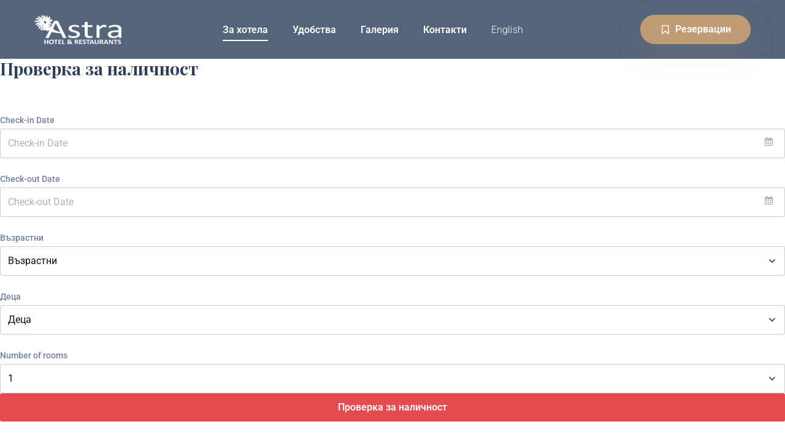

--- FILE ---
content_type: text/html; charset=UTF-8
request_url: https://hotel-astra.bg/rooms-list/
body_size: 104900
content:
<!doctype html>
<html lang="bg-BG">
<head>
	<!-- Meta Data -->
	<meta charset="UTF-8">
	<meta http-equiv="X-UA-Compatible" content="IE=edge">
	<meta name="viewport" content="width=device-width, initial-scale=1">
		
            <meta name="keywords" content="хотел, астра, софия, хотел софия, хотел астра, хотел летище софия, летище, транспорт" />
	<link rel="profile" href="https://gmpg.org/xfn/11">

	<title>Хотел Астра | Rooms List</title>

<!-- The SEO Framework от Sybre Waaijer -->
<meta name="robots" content="max-snippet:-1,max-image-preview:standard,max-video-preview:-1" />
<link rel="canonical" href="https://hotel-astra.bg/rooms-list/" />
<meta name="description" content="New Popular Popular Popular Popular 1 2…" />
<meta property="og:type" content="website" />
<meta property="og:locale" content="bg_BG" />
<meta property="og:site_name" content="Хотел Астра" />
<meta property="og:title" content="Rooms List" />
<meta property="og:description" content="New Popular Popular Popular Popular 1 2…" />
<meta property="og:url" content="https://hotel-astra.bg/rooms-list/" />
<meta property="og:image" content="http://web.itrservices.eu/wp-content/uploads/2020/10/image_room_05.jpg" />
<meta name="twitter:card" content="summary_large_image" />
<meta name="twitter:title" content="Rooms List" />
<meta name="twitter:description" content="New Popular Popular Popular Popular 1 2…" />
<meta name="twitter:image" content="http://web.itrservices.eu/wp-content/uploads/2020/10/image_room_05.jpg" />
<script type="application/ld+json">{"@context":"https://schema.org","@graph":[{"@type":"WebSite","@id":"https://hotel-astra.bg/#/schema/WebSite","url":"https://hotel-astra.bg/","name":"Хотел Астра","inLanguage":"bg-BG","potentialAction":{"@type":"SearchAction","target":{"@type":"EntryPoint","urlTemplate":"https://hotel-astra.bg/search/{search_term_string}/"},"query-input":"required name=search_term_string"},"publisher":{"@type":"Organization","@id":"https://hotel-astra.bg/#/schema/Organization","name":"Хотел Астра","url":"https://hotel-astra.bg/","logo":{"@type":"ImageObject","url":"https://hotel-astra.bg/wp-content/uploads/2022/01/hotel_astra_logo.png","contentUrl":"https://hotel-astra.bg/wp-content/uploads/2022/01/hotel_astra_logo.png","width":350,"height":127}}},{"@type":"WebPage","@id":"https://hotel-astra.bg/rooms-list/","url":"https://hotel-astra.bg/rooms-list/","name":"Хотел Астра | Rooms List","description":"New Popular Popular Popular Popular 1 2…","inLanguage":"bg-BG","isPartOf":{"@id":"https://hotel-astra.bg/#/schema/WebSite"},"breadcrumb":{"@type":"BreadcrumbList","@id":"https://hotel-astra.bg/#/schema/BreadcrumbList","itemListElement":[{"@type":"ListItem","position":1,"item":"https://hotel-astra.bg/","name":"Хотел Астра"},{"@type":"ListItem","position":2,"name":"Rooms List"}]},"potentialAction":{"@type":"ReadAction","target":"https://hotel-astra.bg/rooms-list/"}}]}</script>
<!-- / The SEO Framework от Sybre Waaijer | 15.61ms meta | 5.84ms boot -->

<link rel='dns-prefetch' href='//maps.googleapis.com' />
<link rel='dns-prefetch' href='//fonts.googleapis.com' />
<link rel="alternate" type="application/rss+xml" title="Хотел Астра &raquo; Поток" href="https://hotel-astra.bg/feed/" />
<link rel="alternate" type="application/rss+xml" title="Хотел Астра &raquo; поток за коментари" href="https://hotel-astra.bg/comments/feed/" />
<link rel="alternate" title="oEmbed (JSON)" type="application/json+oembed" href="https://hotel-astra.bg/wp-json/oembed/1.0/embed?url=https%3A%2F%2Fhotel-astra.bg%2Frooms-list%2F&#038;lang=bg" />
<link rel="alternate" title="oEmbed (XML)" type="text/xml+oembed" href="https://hotel-astra.bg/wp-json/oembed/1.0/embed?url=https%3A%2F%2Fhotel-astra.bg%2Frooms-list%2F&#038;format=xml&#038;lang=bg" />
<style id='wp-img-auto-sizes-contain-inline-css' type='text/css'>
img:is([sizes=auto i],[sizes^="auto," i]){contain-intrinsic-size:3000px 1500px}
/*# sourceURL=wp-img-auto-sizes-contain-inline-css */
</style>
<link rel='stylesheet' id='sochi-plugin-frontend-widget-style-css' href='https://hotel-astra.bg/wp-content/plugins/sochi-plugin/elementor/assets/css/style.css' type='text/css' media='all' />
<style id='wp-emoji-styles-inline-css' type='text/css'>

	img.wp-smiley, img.emoji {
		display: inline !important;
		border: none !important;
		box-shadow: none !important;
		height: 1em !important;
		width: 1em !important;
		margin: 0 0.07em !important;
		vertical-align: -0.1em !important;
		background: none !important;
		padding: 0 !important;
	}
/*# sourceURL=wp-emoji-styles-inline-css */
</style>
<style id='classic-theme-styles-inline-css' type='text/css'>
/*! This file is auto-generated */
.wp-block-button__link{color:#fff;background-color:#32373c;border-radius:9999px;box-shadow:none;text-decoration:none;padding:calc(.667em + 2px) calc(1.333em + 2px);font-size:1.125em}.wp-block-file__button{background:#32373c;color:#fff;text-decoration:none}
/*# sourceURL=/wp-includes/css/classic-themes.min.css */
</style>
<style id='global-styles-inline-css' type='text/css'>
:root{--wp--preset--aspect-ratio--square: 1;--wp--preset--aspect-ratio--4-3: 4/3;--wp--preset--aspect-ratio--3-4: 3/4;--wp--preset--aspect-ratio--3-2: 3/2;--wp--preset--aspect-ratio--2-3: 2/3;--wp--preset--aspect-ratio--16-9: 16/9;--wp--preset--aspect-ratio--9-16: 9/16;--wp--preset--color--black: #000000;--wp--preset--color--cyan-bluish-gray: #abb8c3;--wp--preset--color--white: #ffffff;--wp--preset--color--pale-pink: #f78da7;--wp--preset--color--vivid-red: #cf2e2e;--wp--preset--color--luminous-vivid-orange: #ff6900;--wp--preset--color--luminous-vivid-amber: #fcb900;--wp--preset--color--light-green-cyan: #7bdcb5;--wp--preset--color--vivid-green-cyan: #00d084;--wp--preset--color--pale-cyan-blue: #8ed1fc;--wp--preset--color--vivid-cyan-blue: #0693e3;--wp--preset--color--vivid-purple: #9b51e0;--wp--preset--gradient--vivid-cyan-blue-to-vivid-purple: linear-gradient(135deg,rgb(6,147,227) 0%,rgb(155,81,224) 100%);--wp--preset--gradient--light-green-cyan-to-vivid-green-cyan: linear-gradient(135deg,rgb(122,220,180) 0%,rgb(0,208,130) 100%);--wp--preset--gradient--luminous-vivid-amber-to-luminous-vivid-orange: linear-gradient(135deg,rgb(252,185,0) 0%,rgb(255,105,0) 100%);--wp--preset--gradient--luminous-vivid-orange-to-vivid-red: linear-gradient(135deg,rgb(255,105,0) 0%,rgb(207,46,46) 100%);--wp--preset--gradient--very-light-gray-to-cyan-bluish-gray: linear-gradient(135deg,rgb(238,238,238) 0%,rgb(169,184,195) 100%);--wp--preset--gradient--cool-to-warm-spectrum: linear-gradient(135deg,rgb(74,234,220) 0%,rgb(151,120,209) 20%,rgb(207,42,186) 40%,rgb(238,44,130) 60%,rgb(251,105,98) 80%,rgb(254,248,76) 100%);--wp--preset--gradient--blush-light-purple: linear-gradient(135deg,rgb(255,206,236) 0%,rgb(152,150,240) 100%);--wp--preset--gradient--blush-bordeaux: linear-gradient(135deg,rgb(254,205,165) 0%,rgb(254,45,45) 50%,rgb(107,0,62) 100%);--wp--preset--gradient--luminous-dusk: linear-gradient(135deg,rgb(255,203,112) 0%,rgb(199,81,192) 50%,rgb(65,88,208) 100%);--wp--preset--gradient--pale-ocean: linear-gradient(135deg,rgb(255,245,203) 0%,rgb(182,227,212) 50%,rgb(51,167,181) 100%);--wp--preset--gradient--electric-grass: linear-gradient(135deg,rgb(202,248,128) 0%,rgb(113,206,126) 100%);--wp--preset--gradient--midnight: linear-gradient(135deg,rgb(2,3,129) 0%,rgb(40,116,252) 100%);--wp--preset--font-size--small: 13px;--wp--preset--font-size--medium: 20px;--wp--preset--font-size--large: 36px;--wp--preset--font-size--x-large: 42px;--wp--preset--spacing--20: 0.44rem;--wp--preset--spacing--30: 0.67rem;--wp--preset--spacing--40: 1rem;--wp--preset--spacing--50: 1.5rem;--wp--preset--spacing--60: 2.25rem;--wp--preset--spacing--70: 3.38rem;--wp--preset--spacing--80: 5.06rem;--wp--preset--shadow--natural: 6px 6px 9px rgba(0, 0, 0, 0.2);--wp--preset--shadow--deep: 12px 12px 50px rgba(0, 0, 0, 0.4);--wp--preset--shadow--sharp: 6px 6px 0px rgba(0, 0, 0, 0.2);--wp--preset--shadow--outlined: 6px 6px 0px -3px rgb(255, 255, 255), 6px 6px rgb(0, 0, 0);--wp--preset--shadow--crisp: 6px 6px 0px rgb(0, 0, 0);}:where(.is-layout-flex){gap: 0.5em;}:where(.is-layout-grid){gap: 0.5em;}body .is-layout-flex{display: flex;}.is-layout-flex{flex-wrap: wrap;align-items: center;}.is-layout-flex > :is(*, div){margin: 0;}body .is-layout-grid{display: grid;}.is-layout-grid > :is(*, div){margin: 0;}:where(.wp-block-columns.is-layout-flex){gap: 2em;}:where(.wp-block-columns.is-layout-grid){gap: 2em;}:where(.wp-block-post-template.is-layout-flex){gap: 1.25em;}:where(.wp-block-post-template.is-layout-grid){gap: 1.25em;}.has-black-color{color: var(--wp--preset--color--black) !important;}.has-cyan-bluish-gray-color{color: var(--wp--preset--color--cyan-bluish-gray) !important;}.has-white-color{color: var(--wp--preset--color--white) !important;}.has-pale-pink-color{color: var(--wp--preset--color--pale-pink) !important;}.has-vivid-red-color{color: var(--wp--preset--color--vivid-red) !important;}.has-luminous-vivid-orange-color{color: var(--wp--preset--color--luminous-vivid-orange) !important;}.has-luminous-vivid-amber-color{color: var(--wp--preset--color--luminous-vivid-amber) !important;}.has-light-green-cyan-color{color: var(--wp--preset--color--light-green-cyan) !important;}.has-vivid-green-cyan-color{color: var(--wp--preset--color--vivid-green-cyan) !important;}.has-pale-cyan-blue-color{color: var(--wp--preset--color--pale-cyan-blue) !important;}.has-vivid-cyan-blue-color{color: var(--wp--preset--color--vivid-cyan-blue) !important;}.has-vivid-purple-color{color: var(--wp--preset--color--vivid-purple) !important;}.has-black-background-color{background-color: var(--wp--preset--color--black) !important;}.has-cyan-bluish-gray-background-color{background-color: var(--wp--preset--color--cyan-bluish-gray) !important;}.has-white-background-color{background-color: var(--wp--preset--color--white) !important;}.has-pale-pink-background-color{background-color: var(--wp--preset--color--pale-pink) !important;}.has-vivid-red-background-color{background-color: var(--wp--preset--color--vivid-red) !important;}.has-luminous-vivid-orange-background-color{background-color: var(--wp--preset--color--luminous-vivid-orange) !important;}.has-luminous-vivid-amber-background-color{background-color: var(--wp--preset--color--luminous-vivid-amber) !important;}.has-light-green-cyan-background-color{background-color: var(--wp--preset--color--light-green-cyan) !important;}.has-vivid-green-cyan-background-color{background-color: var(--wp--preset--color--vivid-green-cyan) !important;}.has-pale-cyan-blue-background-color{background-color: var(--wp--preset--color--pale-cyan-blue) !important;}.has-vivid-cyan-blue-background-color{background-color: var(--wp--preset--color--vivid-cyan-blue) !important;}.has-vivid-purple-background-color{background-color: var(--wp--preset--color--vivid-purple) !important;}.has-black-border-color{border-color: var(--wp--preset--color--black) !important;}.has-cyan-bluish-gray-border-color{border-color: var(--wp--preset--color--cyan-bluish-gray) !important;}.has-white-border-color{border-color: var(--wp--preset--color--white) !important;}.has-pale-pink-border-color{border-color: var(--wp--preset--color--pale-pink) !important;}.has-vivid-red-border-color{border-color: var(--wp--preset--color--vivid-red) !important;}.has-luminous-vivid-orange-border-color{border-color: var(--wp--preset--color--luminous-vivid-orange) !important;}.has-luminous-vivid-amber-border-color{border-color: var(--wp--preset--color--luminous-vivid-amber) !important;}.has-light-green-cyan-border-color{border-color: var(--wp--preset--color--light-green-cyan) !important;}.has-vivid-green-cyan-border-color{border-color: var(--wp--preset--color--vivid-green-cyan) !important;}.has-pale-cyan-blue-border-color{border-color: var(--wp--preset--color--pale-cyan-blue) !important;}.has-vivid-cyan-blue-border-color{border-color: var(--wp--preset--color--vivid-cyan-blue) !important;}.has-vivid-purple-border-color{border-color: var(--wp--preset--color--vivid-purple) !important;}.has-vivid-cyan-blue-to-vivid-purple-gradient-background{background: var(--wp--preset--gradient--vivid-cyan-blue-to-vivid-purple) !important;}.has-light-green-cyan-to-vivid-green-cyan-gradient-background{background: var(--wp--preset--gradient--light-green-cyan-to-vivid-green-cyan) !important;}.has-luminous-vivid-amber-to-luminous-vivid-orange-gradient-background{background: var(--wp--preset--gradient--luminous-vivid-amber-to-luminous-vivid-orange) !important;}.has-luminous-vivid-orange-to-vivid-red-gradient-background{background: var(--wp--preset--gradient--luminous-vivid-orange-to-vivid-red) !important;}.has-very-light-gray-to-cyan-bluish-gray-gradient-background{background: var(--wp--preset--gradient--very-light-gray-to-cyan-bluish-gray) !important;}.has-cool-to-warm-spectrum-gradient-background{background: var(--wp--preset--gradient--cool-to-warm-spectrum) !important;}.has-blush-light-purple-gradient-background{background: var(--wp--preset--gradient--blush-light-purple) !important;}.has-blush-bordeaux-gradient-background{background: var(--wp--preset--gradient--blush-bordeaux) !important;}.has-luminous-dusk-gradient-background{background: var(--wp--preset--gradient--luminous-dusk) !important;}.has-pale-ocean-gradient-background{background: var(--wp--preset--gradient--pale-ocean) !important;}.has-electric-grass-gradient-background{background: var(--wp--preset--gradient--electric-grass) !important;}.has-midnight-gradient-background{background: var(--wp--preset--gradient--midnight) !important;}.has-small-font-size{font-size: var(--wp--preset--font-size--small) !important;}.has-medium-font-size{font-size: var(--wp--preset--font-size--medium) !important;}.has-large-font-size{font-size: var(--wp--preset--font-size--large) !important;}.has-x-large-font-size{font-size: var(--wp--preset--font-size--x-large) !important;}
:where(.wp-block-post-template.is-layout-flex){gap: 1.25em;}:where(.wp-block-post-template.is-layout-grid){gap: 1.25em;}
:where(.wp-block-term-template.is-layout-flex){gap: 1.25em;}:where(.wp-block-term-template.is-layout-grid){gap: 1.25em;}
:where(.wp-block-columns.is-layout-flex){gap: 2em;}:where(.wp-block-columns.is-layout-grid){gap: 2em;}
:root :where(.wp-block-pullquote){font-size: 1.5em;line-height: 1.6;}
/*# sourceURL=global-styles-inline-css */
</style>
<link rel='stylesheet' id='wphb-extra-css-css' href='https://hotel-astra.bg/wp-content/plugins/wp-hotel-booking/includes/plugins/wp-hotel-booking-extra/assets/css/site.css' type='text/css' media='all' />
<link rel='stylesheet' id='wphb-ui-slider-css' href='https://hotel-astra.bg/wp-content/plugins/wp-hotel-booking/assets/lib/slider/nouislider.min.css' type='text/css' media='all' />
<link rel='stylesheet' id='wp-hotel-booking-css' href='https://hotel-astra.bg/wp-content/plugins/wp-hotel-booking/assets/css/hotel-booking.css' type='text/css' media='all' />
<link rel='stylesheet' id='wp-hotel-booking-theme-default-css' href='https://hotel-astra.bg/wp-content/plugins/wp-hotel-booking/assets/css/theme-default.css' type='text/css' media='all' />
<link rel='stylesheet' id='wp-hotel-booking-review-gallery-css' href='https://hotel-astra.bg/wp-content/plugins/wp-hotel-booking/assets/css/review-gallery.min.css' type='text/css' media='all' />
<link rel='stylesheet' id='flatpickr-css-css' href='https://hotel-astra.bg/wp-content/plugins/wp-hotel-booking/assets/lib/flatpickr.min.css' type='text/css' media='all' />
<link rel='stylesheet' id='wp-hotel-booking-libaries-style-css' href='https://hotel-astra.bg/wp-content/plugins/wp-hotel-booking/assets/css/libraries.css' type='text/css' media='all' />
<link rel='stylesheet' id='wp-admin-hotel-booking-calendar-v2-css' href='https://hotel-astra.bg/wp-content/plugins/wp-hotel-booking/assets/css/admin/main.min.css' type='text/css' media='all' />
<link rel='stylesheet' id='sochi-fonts-css' href='https://fonts.googleapis.com/css?family=Roboto%3A400%2C400i%2C500%2C500i%2C700%2C700i%7CPlayfair+Display%3A400%2C400i%2C700%2C700i&#038;display=swap' type='text/css' media='all' />
<link rel='stylesheet' id='bootstrap-css' href='https://hotel-astra.bg/wp-content/themes/sochi/assets/styles/vendors/bootstrap.css' type='text/css' media='all' />
<link rel='stylesheet' id='swiper-css' href='https://hotel-astra.bg/wp-content/plugins/elementor/assets/lib/swiper/v8/css/swiper.min.css' type='text/css' media='all' />
<link rel='stylesheet' id='nouislider-css' href='https://hotel-astra.bg/wp-content/themes/sochi/assets/styles/vendors/nouislider.css' type='text/css' media='all' />
<link rel='stylesheet' id='flatpickr-css' href='https://hotel-astra.bg/wp-content/plugins/elementor/assets/lib/flatpickr/flatpickr.min.css' type='text/css' media='all' />
<link rel='stylesheet' id='photoswipe-css' href='https://hotel-astra.bg/wp-content/themes/sochi/assets/styles/vendors/photoswipe.css' type='text/css' media='all' />
<link rel='stylesheet' id='animate-css' href='https://hotel-astra.bg/wp-content/themes/sochi/assets/styles/vendors/animate.css' type='text/css' media='all' />
<link rel='stylesheet' id='sochi-icons-css' href='https://hotel-astra.bg/wp-content/themes/sochi/assets/icons/icons.css' type='text/css' media='all' />
<link rel='stylesheet' id='font-awesome-css' href='https://hotel-astra.bg/wp-content/plugins/elementor/assets/lib/font-awesome/css/font-awesome.min.css' type='text/css' media='all' />
<link rel='stylesheet' id='sochi-style-css' href='https://hotel-astra.bg/wp-content/themes/sochi/style.css' type='text/css' media='all' />
<link rel='stylesheet' id='elementor-icons-css' href='https://hotel-astra.bg/wp-content/plugins/elementor/assets/lib/eicons/css/elementor-icons.min.css' type='text/css' media='all' />
<link rel='stylesheet' id='elementor-frontend-css' href='https://hotel-astra.bg/wp-content/plugins/elementor/assets/css/frontend.min.css' type='text/css' media='all' />
<link rel='stylesheet' id='elementor-post-7-css' href='https://hotel-astra.bg/wp-content/uploads/elementor/css/post-7.css' type='text/css' media='all' />
<link rel='stylesheet' id='elementor-gf-local-roboto-css' href='https://hotel-astra.bg/wp-content/uploads/elementor/google-fonts/css/roboto.css' type='text/css' media='all' />
<link rel='stylesheet' id='elementor-gf-local-robotoslab-css' href='https://hotel-astra.bg/wp-content/uploads/elementor/google-fonts/css/robotoslab.css' type='text/css' media='all' />
		<script type="text/javascript">
			var hotel_settings = {
				cart_page_url: 'https://hotel-astra.bg/hotel-cart/',
				checkout_page_url: 'https://hotel-astra.bg/hotel-checkout/',
				site_url: 'https://hotel-astra.bg',
				ajax: 'https://hotel-astra.bg/wp-admin/admin-ajax.php',
				settings: {"review_rating_required":"1"},
				upload_base_url: 'https://hotel-astra.bg/wp-content/uploads',
				meta_key: {
					prefix: '_hb_'
				},
				date_format: 'F j, Y',
				nonce: '2c5d36bbeb',
				timezone: '1769011628',
				min_booking_date: 1,
				wphb_rest_url: 'https://hotel-astra.bg/wp-json/',
				wphb_rest_nonce: 'e9f2a623fe',
				is_page_search: 0,
				url_page_search: 'https://hotel-astra.bg/hotel-search/',
				url_page_rooms: 'https://hotel-astra.bg/hotel-rooms/',
				room_id: 0,
				block_dates:
				[]				,
				currency: 'USD',
				currency_symbol: '&#36;',
				currency_position: 'left',
				thousands_separator: ',',
				decimals_separator: '.',
				number_decimal: '1',
				user_id: '0',
				include_tax:'10',
			}
		</script>
				<script type="text/javascript">
			var hotel_settings = {
				cart_page_url: 'https://hotel-astra.bg/hotel-cart/',
				checkout_page_url: 'https://hotel-astra.bg/hotel-checkout/',
				site_url: 'https://hotel-astra.bg',
				ajax: 'https://hotel-astra.bg/wp-admin/admin-ajax.php',
				settings: {"review_rating_required":"1"},
				upload_base_url: 'https://hotel-astra.bg/wp-content/uploads',
				meta_key: {
					prefix: '_hb_'
				},
				date_format: 'F j, Y',
				nonce: '2c5d36bbeb',
				timezone: '1769011628',
				min_booking_date: 1,
				wphb_rest_url: 'https://hotel-astra.bg/wp-json/',
				wphb_rest_nonce: 'e9f2a623fe',
				is_page_search: 0,
				url_page_search: 'https://hotel-astra.bg/hotel-search/',
				url_page_rooms: 'https://hotel-astra.bg/hotel-rooms/',
				room_id: 0,
				block_dates:
				[]				,
				currency: 'USD',
				currency_symbol: '&#36;',
				currency_position: 'left',
				thousands_separator: ',',
				decimals_separator: '.',
				number_decimal: '1',
				user_id: '0',
				include_tax:'10',
			}
		</script>
		<script type="text/javascript" src="https://hotel-astra.bg/wp-includes/js/jquery/jquery.min.js" id="jquery-core-js"></script>
<script type="text/javascript" src="https://hotel-astra.bg/wp-includes/js/jquery/jquery-migrate.min.js" id="jquery-migrate-js"></script>
<script type="text/javascript" src="https://hotel-astra.bg/wp-includes/js/underscore.min.js" id="underscore-js"></script>
<script type="text/javascript" id="wp-util-js-extra">
/* <![CDATA[ */
var _wpUtilSettings = {"ajax":{"url":"/wp-admin/admin-ajax.php"}};
//# sourceURL=wp-util-js-extra
/* ]]> */
</script>
<script type="text/javascript" src="https://hotel-astra.bg/wp-includes/js/wp-util.min.js" id="wp-util-js"></script>
<script type="text/javascript" src="https://hotel-astra.bg/wp-includes/js/jquery/ui/core.min.js" id="jquery-ui-core-js"></script>
<script type="text/javascript" src="https://hotel-astra.bg/wp-includes/js/jquery/ui/mouse.min.js" id="jquery-ui-mouse-js"></script>
<script type="text/javascript" src="https://hotel-astra.bg/wp-includes/js/jquery/ui/sortable.min.js" id="jquery-ui-sortable-js"></script>
<script type="text/javascript" src="https://hotel-astra.bg/wp-includes/js/jquery/ui/datepicker.min.js" id="jquery-ui-datepicker-js"></script>
<script type="text/javascript" id="jquery-ui-datepicker-js-after">
/* <![CDATA[ */
jQuery(function(jQuery){jQuery.datepicker.setDefaults({"closeText":"\u0417\u0430\u0442\u0432\u0430\u0440\u044f\u043d\u0435","currentText":"\u0414\u043d\u0435\u0441","monthNames":["\u044f\u043d\u0443\u0430\u0440\u0438","\u0444\u0435\u0432\u0440\u0443\u0430\u0440\u0438","\u043c\u0430\u0440\u0442","\u0430\u043f\u0440\u0438\u043b","\u043c\u0430\u0439","\u044e\u043d\u0438","\u044e\u043b\u0438","\u0430\u0432\u0433\u0443\u0441\u0442","\u0441\u0435\u043f\u0442\u0435\u043c\u0432\u0440\u0438","\u043e\u043a\u0442\u043e\u043c\u0432\u0440\u0438","\u043d\u043e\u0435\u043c\u0432\u0440\u0438","\u0434\u0435\u043a\u0435\u043c\u0432\u0440\u0438"],"monthNamesShort":["\u044f\u043d.","\u0444\u0435\u0432.","\u043c\u0430\u0440.","\u0430\u043f\u0440.","\u043c\u0430\u0439","\u044e\u043d\u0438","\u044e\u043b\u0438","\u0430\u0432\u0433.","\u0441\u0435\u043f.","\u043e\u043a\u0442.","\u043d\u043e\u0435.","\u0434\u0435\u043a."],"nextText":"\u041d\u0430\u043f\u0440\u0435\u0434","prevText":"\u041f\u0440\u0435\u0434\u0438\u0448\u043d\u0438","dayNames":["\u043d\u0435\u0434\u0435\u043b\u044f","\u043f\u043e\u043d\u0435\u0434\u0435\u043b\u043d\u0438\u043a","\u0432\u0442\u043e\u0440\u043d\u0438\u043a","\u0441\u0440\u044f\u0434\u0430","\u0447\u0435\u0442\u0432\u044a\u0440\u0442\u044a\u043a","\u043f\u0435\u0442\u044a\u043a","\u0441\u044a\u0431\u043e\u0442\u0430"],"dayNamesShort":["\u043d\u0434","\u043f\u043d","\u0432\u0442","\u0441\u0440","\u0447\u0442","\u043f\u0442","\u0441\u0431"],"dayNamesMin":["\u041d","\u041f","\u0412","\u0421","\u0427","\u041f","\u0421"],"dateFormat":"MM d, yy","firstDay":1,"isRTL":false});});
//# sourceURL=jquery-ui-datepicker-js-after
/* ]]> */
</script>
<script type="text/javascript" src="https://hotel-astra.bg/wp-includes/js/dist/hooks.min.js" id="wp-hooks-js"></script>
<script type="text/javascript" src="https://hotel-astra.bg/wp-includes/js/dist/i18n.min.js" id="wp-i18n-js"></script>
<script type="text/javascript" id="wp-i18n-js-after">
/* <![CDATA[ */
wp.i18n.setLocaleData( { 'text direction\u0004ltr': [ 'ltr' ] } );
//# sourceURL=wp-i18n-js-after
/* ]]> */
</script>
<script type="text/javascript" src="https://hotel-astra.bg/wp-includes/js/dist/url.min.js" id="wp-url-js"></script>
<script type="text/javascript" id="wp-api-fetch-js-translations">
/* <![CDATA[ */
( function( domain, translations ) {
	var localeData = translations.locale_data[ domain ] || translations.locale_data.messages;
	localeData[""].domain = domain;
	wp.i18n.setLocaleData( localeData, domain );
} )( "default", {"translation-revision-date":"2025-12-01 09:31:19+0000","generator":"GlotPress\/4.0.3","domain":"messages","locale_data":{"messages":{"":{"domain":"messages","plural-forms":"nplurals=2; plural=n != 1;","lang":"bg"},"Could not get a valid response from the server.":["\u041d\u044f\u043c\u0430 \u0432\u0430\u043b\u0438\u0434\u0435\u043d \u043e\u0442\u0433\u043e\u0432\u043e\u0440 \u043e\u0442 \u0441\u044a\u0440\u0432\u044a\u0440\u0430."],"Unable to connect. Please check your Internet connection.":["\u0412\u0440\u044a\u0437\u043a\u0430\u0442\u0430 \u0435 \u043d\u0435\u0443\u0441\u043f\u0435\u0448\u043d\u0430. \u041c\u043e\u043b\u044f, \u043f\u0440\u043e\u0432\u0435\u0440\u0435\u0442\u0435 \u0418\u043d\u0442\u0435\u0440\u043d\u0435\u0442 \u0432\u0440\u044a\u0437\u043a\u0430\u0442\u0430 \u0441\u0438."],"Media upload failed. If this is a photo or a large image, please scale it down and try again.":["\u041a\u0430\u0447\u0432\u0430\u043d\u0435\u0442\u043e \u043d\u0430 \u043c\u0435\u0434\u0438\u0439\u043d\u0438\u0442\u0435 \u0444\u0430\u0439\u043b\u043e\u0432\u0435 \u0435 \u043d\u0435\u0443\u0441\u043f\u0435\u0448\u043d\u043e. \u0410\u043a\u043e \u0442\u043e\u0432\u0430 \u0435 \u0441\u043d\u0438\u043c\u043a\u0430 \u0438\u043b\u0438 \u0433\u043e\u043b\u044f\u043c\u043e \u0438\u0437\u043e\u0431\u0440\u0430\u0436\u0435\u043d\u0438\u0435, \u043c\u043e\u043b\u044f \u043d\u0430\u043c\u0430\u043b\u0435\u0442\u0435 \u0440\u0430\u0437\u043c\u0435\u0440\u0430 \u0438 \u043e\u043f\u0438\u0442\u0430\u0439\u0442\u0435 \u043e\u0442\u043d\u043e\u0432\u043e."],"The response is not a valid JSON response.":["\u041e\u0442\u0433\u043e\u0432\u043e\u0440\u044a\u0442 \u043d\u0435 \u0435 \u0432\u0430\u043b\u0438\u0434\u0435\u043d JSON \u043e\u0442\u0433\u043e\u0432\u043e\u0440."]}},"comment":{"reference":"wp-includes\/js\/dist\/api-fetch.js"}} );
//# sourceURL=wp-api-fetch-js-translations
/* ]]> */
</script>
<script type="text/javascript" src="https://hotel-astra.bg/wp-includes/js/dist/api-fetch.min.js" id="wp-api-fetch-js"></script>
<script type="text/javascript" id="wp-api-fetch-js-after">
/* <![CDATA[ */
wp.apiFetch.use( wp.apiFetch.createRootURLMiddleware( "https://hotel-astra.bg/wp-json/" ) );
wp.apiFetch.nonceMiddleware = wp.apiFetch.createNonceMiddleware( "e9f2a623fe" );
wp.apiFetch.use( wp.apiFetch.nonceMiddleware );
wp.apiFetch.use( wp.apiFetch.mediaUploadMiddleware );
wp.apiFetch.nonceEndpoint = "https://hotel-astra.bg/wp-admin/admin-ajax.php?action=rest-nonce";
//# sourceURL=wp-api-fetch-js-after
/* ]]> */
</script>
<script type="text/javascript" src="https://hotel-astra.bg/wp-includes/js/backbone.min.js" id="backbone-js"></script>
<script type="text/javascript" id="wp-hotel-booking-js-extra">
/* <![CDATA[ */
var hotel_booking_i18n = {"invalid_email":"\u0412\u0430\u0448\u0438\u044f\u0442 \u0438\u043c\u0435\u0439\u043b \u0430\u0434\u0440\u0435\u0441 \u0435 \u043d\u0435\u0432\u0430\u043b\u0438\u0434\u0435\u043d.","no_payment_method_selected":"\u041c\u043e\u043b\u044f, \u0438\u0437\u0431\u0435\u0440\u0435\u0442\u0435 \u043d\u0430\u0447\u0438\u043d \u043d\u0430 \u043f\u043b\u0430\u0449\u0430\u043d\u0435.","confirm_tos":"\u041c\u043e\u043b\u044f, \u0441\u044a\u0433\u043b\u0430\u0441\u0435\u0442\u0435 \u0441\u0435 \u0441 \u043d\u0430\u0448\u0438\u0442\u0435 \u0423\u0441\u043b\u043e\u0432\u0438\u044f \u0437\u0430 \u043f\u043e\u043b\u0437\u0432\u0430\u043d\u0435.","no_rooms_selected":"\u041c\u043e\u043b\u044f, \u0438\u0437\u0431\u0435\u0440\u0435\u0442\u0435 \u043f\u043e\u043d\u0435 \u0435\u0434\u043d\u0430 \u0441\u0442\u0430\u044f.","empty_customer_title":"\u041c\u043e\u043b\u044f, \u0438\u0437\u0431\u0435\u0440\u0435\u0442\u0435 \u0441\u0432\u043e\u044f\u0442\u0430 \u0442\u0438\u0442\u043b\u0430.","empty_customer_first_name":"\u041c\u043e\u043b\u044f, \u0432\u044a\u0432\u0435\u0434\u0435\u0442\u0435 \u0438\u043c\u0435\u0442\u043e \u0441\u0438.","empty_customer_last_name":"\u041c\u043e\u043b\u044f, \u0432\u044a\u0432\u0435\u0434\u0435\u0442\u0435 \u0412\u0430\u0448\u0430\u0442\u0430 \u0444\u0430\u043c\u0438\u043b\u0438\u044f.","empty_customer_address":"\u041c\u043e\u043b\u044f, \u0432\u044a\u0432\u0435\u0434\u0435\u0442\u0435 \u0412\u0430\u0448\u0438\u044f \u0430\u0434\u0440\u0435\u0441.","empty_customer_city":"\u041c\u043e\u043b\u044f, \u0432\u044a\u0432\u0435\u0434\u0435\u0442\u0435 \u0438\u043c\u0435\u0442\u043e \u043d\u0430 \u0412\u0430\u0448\u0438\u044f \u0433\u0440\u0430\u0434.","empty_customer_state":"\u041c\u043e\u043b\u044f, \u0432\u044a\u0432\u0435\u0434\u0435\u0442\u0435 \u0432\u0430\u0448\u0430\u0442\u0430 \u041e\u0431\u043b\u0430\u0441\u0442.","empty_customer_postal_code":"\u041c\u043e\u043b\u044f, \u0432\u044a\u0432\u0435\u0434\u0435\u0442\u0435 \u0432\u0430\u0448\u0438\u044f \u043f\u043e\u0449\u0435\u043d\u0441\u043a\u0438 \u043a\u043e\u0434.","empty_customer_country":"\u041c\u043e\u043b\u044f, \u0438\u0437\u0431\u0435\u0440\u0435\u0442\u0435 \u0441\u0432\u043e\u044f\u0442\u0430 \u0434\u044a\u0440\u0436\u0430\u0432\u0430.","empty_customer_phone":"\u041c\u043e\u043b\u044f, \u0432\u044a\u0432\u0435\u0434\u0435\u0442\u0435 \u0442\u0435\u043b\u0435\u0444\u043e\u043d\u0435\u043d \u043d\u043e\u043c\u0435\u0440.","customer_email_invalid":"\u0412\u0430\u0448\u0438\u044f\u0442 \u0438\u043c\u0435\u0439\u043b \u0430\u0434\u0440\u0435\u0441 \u0435 \u043d\u0435\u0432\u0430\u043b\u0438\u0434\u0435\u043d.","customer_email_not_match":"\u0412\u0430\u0448\u0438\u044f\u0442 \u0438\u043c\u0435\u0439\u043b \u0430\u0434\u0440\u0435\u0441 \u043d\u0435 \u0441\u044a\u0432\u043f\u0430\u0434\u0430 \u0441\u044a\u0441 \u0441\u044a\u0449\u0435\u0441\u0442\u0432\u0443\u0432\u0430\u0449\u0438\u044f \u0438\u043c\u0435\u0439\u043b! \u041a\u043b\u0438\u043a\u043d\u0435\u0442\u0435 \u041e\u043a, \u0437\u0430 \u0434\u0430 \u0441\u044a\u0437\u0434\u0430\u0434\u0435\u0442\u0435 \u043d\u043e\u0432\u0430 \u0438\u043d\u0444\u043e\u0440\u043c\u0430\u0446\u0438\u044f \u0437\u0430 \u043a\u043b\u0438\u0435\u043d\u0442.","empty_check_in_date":"\u041c\u043e\u043b\u044f, \u0438\u0437\u0431\u0435\u0440\u0435\u0442\u0435 \u0434\u0430\u0442\u0430 \u043d\u0430 \u043d\u0430\u0441\u0442\u0430\u043d\u044f\u0432\u0430\u043d\u0435.","empty_check_out_date":"\u041c\u043e\u043b\u044f, \u0438\u0437\u0431\u0435\u0440\u0435\u0442\u0435 \u0434\u0430\u0442\u0430 \u043d\u0430 \u043e\u0441\u0432\u043e\u0431\u043e\u0436\u0434\u0430\u0432\u0430\u043d\u0435.","check_in_date_must_be_greater":"\u0414\u0430\u0442\u0430\u0442\u0430 \u043d\u0430 \u043d\u0430\u0441\u0442\u0430\u043d\u044f\u0432\u0430\u043d\u0435 \u0442\u0440\u044f\u0431\u0432\u0430 \u0434\u0430 \u0431\u044a\u0434\u0435 \u0441\u043b\u0435\u0434 \u043d\u0430\u0441\u0442\u043e\u044f\u0449\u0430\u0442\u0430.","check_out_date_must_be_greater":"\u0414\u0430\u0442\u0430\u0442\u0430 \u043d\u0430 \u043e\u0441\u0432\u043e\u0431\u043e\u0436\u0434\u0430\u0432\u0430\u043d\u0435 \u0442\u0440\u044f\u0431\u0432\u0430 \u0434\u0430 \u0431\u044a\u0434\u0435 \u0441\u043b\u0435\u0434 \u0434\u0430\u0442\u0430\u0442\u0430 \u043d\u0430 \u043d\u0430\u0441\u0442\u0430\u043d\u044f\u0432\u0430\u043d\u0435.","enter_coupon_code":"\u041c\u043e\u043b\u044f, \u0432\u044a\u0432\u0435\u0434\u0435\u0442\u0435 \u043a\u043e\u0434 \u0437\u0430 \u043e\u0442\u0441\u0442\u044a\u043f\u043a\u0430.","review_rating_required":"\u041c\u043e\u043b\u044f, \u0438\u0437\u0431\u0435\u0440\u0435\u0442\u0435 \u043e\u0446\u0435\u043d\u043a\u0430.","review_content_required":"\u041c\u043e\u043b\u044f, \u0432\u044a\u0432\u0435\u0434\u0435\u0442\u0435 \u043e\u0442\u0437\u0438\u0432","review_author_required":"\u041c\u043e\u043b\u044f, \u0432\u044a\u0432\u0435\u0434\u0435\u0442\u0435 \u0441\u0432\u043e\u044f \u0430\u0432\u0442\u043e\u0440","review_email_required":"\u041c\u043e\u043b\u044f, \u0432\u044a\u0432\u0435\u0434\u0435\u0442\u0435 \u0441\u0432\u043e\u044f \u0438\u043c\u0435\u0439\u043b","waring":{"room_select":"\u041c\u043e\u043b\u044f, \u0438\u0437\u0431\u0435\u0440\u0435\u0442\u0435 \u0431\u0440\u043e\u0439 \u0441\u0442\u0430\u0438.","try_again":"\u041c\u043e\u043b\u044f, \u043e\u043f\u0438\u0442\u0430\u0439\u0442\u0435 \u043e\u0442\u043d\u043e\u0432\u043e!"},"date_time_format":"MM dd, yy","monthNames":["\u042f\u043d\u0443\u0430\u0440\u0438","\u0424\u0435\u0432\u0440\u0443\u0430\u0440\u0438","\u041c\u0430\u0440\u0442","\u0410\u043f\u0440\u0438\u043b","\u041c\u0430\u0439","\u042e\u043d\u0438","\u042e\u043b\u0438","\u0410\u0432\u0433\u0443\u0441\u0442","\u0421\u0435\u043f\u0442\u0435\u043c\u0432\u0440\u0438","\u041e\u043a\u0442\u043e\u043c\u0432\u0440\u0438","\u041d\u043e\u0435\u043c\u0432\u0440\u0438","\u0414\u0435\u043a\u0435\u043c\u0432\u0440\u0438"],"monthNamesShort":["\u042f\u043d\u0443","\u0424\u0435\u0432\u0440","\u041c\u0430\u0440\u0442","\u0410\u043f\u0440","\u041c\u0430\u0439","\u042e\u043d\u0438","\u042e\u043b\u0438","\u0410\u0432\u0433","\u0421\u0435\u043f\u0442","\u041e\u043a\u0442","\u041d\u043e\u0435","\u0414\u0435\u043a"],"dayNames":["\u041d\u0435\u0434\u0435\u043b\u044f","\u041f\u043e\u043d\u0435\u0434\u0435\u043b\u043d\u0438\u043a","\u0412\u0442\u043e\u0440\u043d\u0438\u043a","\u0421\u0440\u044f\u0434\u0430","\u0427\u0435\u0442\u0432\u044a\u0440\u0442\u044a\u043a","\u041f\u0435\u0442\u044a\u043a","\u0421\u044a\u0431\u043e\u0442\u0430"],"dayNamesShort":["\u041d\u0435\u0434","\u041f\u043e\u043d","\u0412\u0442\u043e","\u0421\u0440\u044f","\u0427\u0435\u0442","\u041f\u0435\u0442","\u0421\u044a\u0431"],"dayNamesMin":["\u041d\u0435\u0434","\u041f\u043e\u043d","\u0412\u0442","\u0421\u0440","\u0427\u0435\u0442","\u041f\u0435\u0442","\u0421\u044a\u0431"],"date_start":"1","view_cart":"\u041f\u0440\u0435\u0433\u043b\u0435\u0434 \u043d\u0430 \u0437\u0430\u044f\u0432\u043a\u0430","cart_url":"https://hotel-astra.bg/hotel-cart/?no-cache=6970dd8c5801e"};
var hotel_booking_i18n = {"invalid_email":"\u0412\u0430\u0448\u0438\u044f\u0442 \u0438\u043c\u0435\u0439\u043b \u0430\u0434\u0440\u0435\u0441 \u0435 \u043d\u0435\u0432\u0430\u043b\u0438\u0434\u0435\u043d.","no_payment_method_selected":"\u041c\u043e\u043b\u044f, \u0438\u0437\u0431\u0435\u0440\u0435\u0442\u0435 \u043d\u0430\u0447\u0438\u043d \u043d\u0430 \u043f\u043b\u0430\u0449\u0430\u043d\u0435.","confirm_tos":"\u041c\u043e\u043b\u044f, \u0441\u044a\u0433\u043b\u0430\u0441\u0435\u0442\u0435 \u0441\u0435 \u0441 \u043d\u0430\u0448\u0438\u0442\u0435 \u0423\u0441\u043b\u043e\u0432\u0438\u044f \u0437\u0430 \u043f\u043e\u043b\u0437\u0432\u0430\u043d\u0435.","no_rooms_selected":"\u041c\u043e\u043b\u044f, \u0438\u0437\u0431\u0435\u0440\u0435\u0442\u0435 \u043f\u043e\u043d\u0435 \u0435\u0434\u043d\u0430 \u0441\u0442\u0430\u044f.","empty_customer_title":"\u041c\u043e\u043b\u044f, \u0438\u0437\u0431\u0435\u0440\u0435\u0442\u0435 \u0441\u0432\u043e\u044f\u0442\u0430 \u0442\u0438\u0442\u043b\u0430.","empty_customer_first_name":"\u041c\u043e\u043b\u044f, \u0432\u044a\u0432\u0435\u0434\u0435\u0442\u0435 \u0438\u043c\u0435\u0442\u043e \u0441\u0438.","empty_customer_last_name":"\u041c\u043e\u043b\u044f, \u0432\u044a\u0432\u0435\u0434\u0435\u0442\u0435 \u0412\u0430\u0448\u0430\u0442\u0430 \u0444\u0430\u043c\u0438\u043b\u0438\u044f.","empty_customer_address":"\u041c\u043e\u043b\u044f, \u0432\u044a\u0432\u0435\u0434\u0435\u0442\u0435 \u0412\u0430\u0448\u0438\u044f \u0430\u0434\u0440\u0435\u0441.","empty_customer_city":"\u041c\u043e\u043b\u044f, \u0432\u044a\u0432\u0435\u0434\u0435\u0442\u0435 \u0438\u043c\u0435\u0442\u043e \u043d\u0430 \u0412\u0430\u0448\u0438\u044f \u0433\u0440\u0430\u0434.","empty_customer_state":"\u041c\u043e\u043b\u044f, \u0432\u044a\u0432\u0435\u0434\u0435\u0442\u0435 \u0432\u0430\u0448\u0430\u0442\u0430 \u041e\u0431\u043b\u0430\u0441\u0442.","empty_customer_postal_code":"\u041c\u043e\u043b\u044f, \u0432\u044a\u0432\u0435\u0434\u0435\u0442\u0435 \u0432\u0430\u0448\u0438\u044f \u043f\u043e\u0449\u0435\u043d\u0441\u043a\u0438 \u043a\u043e\u0434.","empty_customer_country":"\u041c\u043e\u043b\u044f, \u0438\u0437\u0431\u0435\u0440\u0435\u0442\u0435 \u0441\u0432\u043e\u044f\u0442\u0430 \u0434\u044a\u0440\u0436\u0430\u0432\u0430.","empty_customer_phone":"\u041c\u043e\u043b\u044f, \u0432\u044a\u0432\u0435\u0434\u0435\u0442\u0435 \u0442\u0435\u043b\u0435\u0444\u043e\u043d\u0435\u043d \u043d\u043e\u043c\u0435\u0440.","customer_email_invalid":"\u0412\u0430\u0448\u0438\u044f\u0442 \u0438\u043c\u0435\u0439\u043b \u0430\u0434\u0440\u0435\u0441 \u0435 \u043d\u0435\u0432\u0430\u043b\u0438\u0434\u0435\u043d.","customer_email_not_match":"\u0412\u0430\u0448\u0438\u044f\u0442 \u0438\u043c\u0435\u0439\u043b \u0430\u0434\u0440\u0435\u0441 \u043d\u0435 \u0441\u044a\u0432\u043f\u0430\u0434\u0430 \u0441\u044a\u0441 \u0441\u044a\u0449\u0435\u0441\u0442\u0432\u0443\u0432\u0430\u0449\u0438\u044f \u0438\u043c\u0435\u0439\u043b! \u041a\u043b\u0438\u043a\u043d\u0435\u0442\u0435 \u041e\u043a, \u0437\u0430 \u0434\u0430 \u0441\u044a\u0437\u0434\u0430\u0434\u0435\u0442\u0435 \u043d\u043e\u0432\u0430 \u0438\u043d\u0444\u043e\u0440\u043c\u0430\u0446\u0438\u044f \u0437\u0430 \u043a\u043b\u0438\u0435\u043d\u0442.","empty_check_in_date":"\u041c\u043e\u043b\u044f, \u0438\u0437\u0431\u0435\u0440\u0435\u0442\u0435 \u0434\u0430\u0442\u0430 \u043d\u0430 \u043d\u0430\u0441\u0442\u0430\u043d\u044f\u0432\u0430\u043d\u0435.","empty_check_out_date":"\u041c\u043e\u043b\u044f, \u0438\u0437\u0431\u0435\u0440\u0435\u0442\u0435 \u0434\u0430\u0442\u0430 \u043d\u0430 \u043e\u0441\u0432\u043e\u0431\u043e\u0436\u0434\u0430\u0432\u0430\u043d\u0435.","check_in_date_must_be_greater":"\u0414\u0430\u0442\u0430\u0442\u0430 \u043d\u0430 \u043d\u0430\u0441\u0442\u0430\u043d\u044f\u0432\u0430\u043d\u0435 \u0442\u0440\u044f\u0431\u0432\u0430 \u0434\u0430 \u0431\u044a\u0434\u0435 \u0441\u043b\u0435\u0434 \u043d\u0430\u0441\u0442\u043e\u044f\u0449\u0430\u0442\u0430.","check_out_date_must_be_greater":"\u0414\u0430\u0442\u0430\u0442\u0430 \u043d\u0430 \u043e\u0441\u0432\u043e\u0431\u043e\u0436\u0434\u0430\u0432\u0430\u043d\u0435 \u0442\u0440\u044f\u0431\u0432\u0430 \u0434\u0430 \u0431\u044a\u0434\u0435 \u0441\u043b\u0435\u0434 \u0434\u0430\u0442\u0430\u0442\u0430 \u043d\u0430 \u043d\u0430\u0441\u0442\u0430\u043d\u044f\u0432\u0430\u043d\u0435.","enter_coupon_code":"\u041c\u043e\u043b\u044f, \u0432\u044a\u0432\u0435\u0434\u0435\u0442\u0435 \u043a\u043e\u0434 \u0437\u0430 \u043e\u0442\u0441\u0442\u044a\u043f\u043a\u0430.","review_rating_required":"\u041c\u043e\u043b\u044f, \u0438\u0437\u0431\u0435\u0440\u0435\u0442\u0435 \u043e\u0446\u0435\u043d\u043a\u0430.","review_content_required":"\u041c\u043e\u043b\u044f, \u0432\u044a\u0432\u0435\u0434\u0435\u0442\u0435 \u043e\u0442\u0437\u0438\u0432","review_author_required":"\u041c\u043e\u043b\u044f, \u0432\u044a\u0432\u0435\u0434\u0435\u0442\u0435 \u0441\u0432\u043e\u044f \u0430\u0432\u0442\u043e\u0440","review_email_required":"\u041c\u043e\u043b\u044f, \u0432\u044a\u0432\u0435\u0434\u0435\u0442\u0435 \u0441\u0432\u043e\u044f \u0438\u043c\u0435\u0439\u043b","waring":{"room_select":"\u041c\u043e\u043b\u044f, \u0438\u0437\u0431\u0435\u0440\u0435\u0442\u0435 \u0431\u0440\u043e\u0439 \u0441\u0442\u0430\u0438.","try_again":"\u041c\u043e\u043b\u044f, \u043e\u043f\u0438\u0442\u0430\u0439\u0442\u0435 \u043e\u0442\u043d\u043e\u0432\u043e!"},"date_time_format":"MM dd, yy","monthNames":["\u042f\u043d\u0443\u0430\u0440\u0438","\u0424\u0435\u0432\u0440\u0443\u0430\u0440\u0438","\u041c\u0430\u0440\u0442","\u0410\u043f\u0440\u0438\u043b","\u041c\u0430\u0439","\u042e\u043d\u0438","\u042e\u043b\u0438","\u0410\u0432\u0433\u0443\u0441\u0442","\u0421\u0435\u043f\u0442\u0435\u043c\u0432\u0440\u0438","\u041e\u043a\u0442\u043e\u043c\u0432\u0440\u0438","\u041d\u043e\u0435\u043c\u0432\u0440\u0438","\u0414\u0435\u043a\u0435\u043c\u0432\u0440\u0438"],"monthNamesShort":["\u042f\u043d\u0443","\u0424\u0435\u0432\u0440","\u041c\u0430\u0440\u0442","\u0410\u043f\u0440","\u041c\u0430\u0439","\u042e\u043d\u0438","\u042e\u043b\u0438","\u0410\u0432\u0433","\u0421\u0435\u043f\u0442","\u041e\u043a\u0442","\u041d\u043e\u0435","\u0414\u0435\u043a"],"dayNames":["\u041d\u0435\u0434\u0435\u043b\u044f","\u041f\u043e\u043d\u0435\u0434\u0435\u043b\u043d\u0438\u043a","\u0412\u0442\u043e\u0440\u043d\u0438\u043a","\u0421\u0440\u044f\u0434\u0430","\u0427\u0435\u0442\u0432\u044a\u0440\u0442\u044a\u043a","\u041f\u0435\u0442\u044a\u043a","\u0421\u044a\u0431\u043e\u0442\u0430"],"dayNamesShort":["\u041d\u0435\u0434","\u041f\u043e\u043d","\u0412\u0442\u043e","\u0421\u0440\u044f","\u0427\u0435\u0442","\u041f\u0435\u0442","\u0421\u044a\u0431"],"dayNamesMin":["\u041d\u0435\u0434","\u041f\u043e\u043d","\u0412\u0442","\u0421\u0440","\u0427\u0435\u0442","\u041f\u0435\u0442","\u0421\u044a\u0431"],"date_start":"1","view_cart":"\u041f\u0440\u0435\u0433\u043b\u0435\u0434 \u043d\u0430 \u0437\u0430\u044f\u0432\u043a\u0430","cart_url":"https://hotel-astra.bg/hotel-cart/?no-cache=6970dd8c585e5"};
//# sourceURL=wp-hotel-booking-js-extra
/* ]]> */
</script>
<script type="text/javascript" src="https://hotel-astra.bg/wp-content/plugins/wp-hotel-booking/assets/dist/js/frontend/hotel-booking.min.js" id="wp-hotel-booking-js" defer="defer" data-wp-strategy="defer"></script>
<script type="text/javascript" src="https://hotel-astra.bg/wp-content/plugins/wp-hotel-booking/assets/dist/js/frontend/hotel-booking-v2.min.js" id="wp-hotel-booking-v2-js" defer="defer" data-wp-strategy="defer"></script>
<script type="text/javascript" src="https://hotel-astra.bg/wp-content/plugins/wp-hotel-booking/assets/dist/js/frontend/sort-by.min.js" id="wp-hotel-booking-sort-by-js" defer="defer" data-wp-strategy="defer"></script>
<script type="text/javascript" src="https://hotel-astra.bg/wp-content/plugins/wp-hotel-booking/assets/dist/js/frontend/filter-by.min.js" id="wp-hotel-booking-filter-by-js" defer="defer" data-wp-strategy="defer"></script>
<script type="text/javascript" src="https://hotel-astra.bg/wp-content/plugins/wp-hotel-booking/assets/dist/js/frontend/room-review.min.js" id="wp-hotel-booking-room-review-js" defer="defer" data-wp-strategy="defer"></script>
<script type="text/javascript" src="https://hotel-astra.bg/wp-content/plugins/wp-hotel-booking/includes/libraries/owl-carousel/owl.carousel.min.js" id="wp-hotel-booking-owl-carousel-js"></script>
<script type="text/javascript" src="https://hotel-astra.bg/wp-content/plugins/wp-hotel-booking/assets/lib/slider/nouislider.min.js" id="wphb-ui-slider-js"></script>
<script type="text/javascript" src="https://hotel-astra.bg/wp-content/plugins/wp-hotel-booking/assets/js/select2.min.js" id="wp-admin-hotel-booking-select2-js"></script>
<script type="text/javascript" src="https://hotel-astra.bg/wp-content/plugins/wp-hotel-booking/assets/js/admin/main.min.js" id="wp-admin-hotel-booking-calendar-v2-js"></script>
<script type="text/javascript" src="https://hotel-astra.bg/wp-content/plugins/wp-hotel-booking/assets/js/admin/admin.hotel-booking-v2.js" id="wp-admin-hotel-booking-v2-js"></script>
<link rel="https://api.w.org/" href="https://hotel-astra.bg/wp-json/" /><link rel="alternate" title="JSON" type="application/json" href="https://hotel-astra.bg/wp-json/wp/v2/pages/994" /><link rel="EditURI" type="application/rsd+xml" title="RSD" href="https://hotel-astra.bg/xmlrpc.php?rsd" />
		<script type="text/javascript">
			//<![CDATA[
			var show_msg = '0';
			if (show_msg !== '0') {
				var options = {view_src: "View Source is disabled!", inspect_elem: "Inspect Element is disabled!", right_click: "Right click is disabled!", copy_cut_paste_content: "Cut/Copy/Paste is disabled!", image_drop: "Image Drag-n-Drop is disabled!" }
			} else {
				var options = '';
			}

         	function nocontextmenu(e) { return false; }
         	document.oncontextmenu = nocontextmenu;
         	document.ondragstart = function() { return false;}

			document.onmousedown = function (event) {
				event = (event || window.event);
				if (event.keyCode === 123) {
					if (show_msg !== '0') {show_toast('inspect_elem');}
					return false;
				}
			}
			document.onkeydown = function (event) {
				event = (event || window.event);
				//alert(event.keyCode);   return false;
				if (event.keyCode === 123 ||
						event.ctrlKey && event.shiftKey && event.keyCode === 73 ||
						event.ctrlKey && event.shiftKey && event.keyCode === 75) {
					if (show_msg !== '0') {show_toast('inspect_elem');}
					return false;
				}
				if (event.ctrlKey && event.keyCode === 85) {
					if (show_msg !== '0') {show_toast('view_src');}
					return false;
				}
			}
			function addMultiEventListener(element, eventNames, listener) {
				var events = eventNames.split(' ');
				for (var i = 0, iLen = events.length; i < iLen; i++) {
					element.addEventListener(events[i], function (e) {
						e.preventDefault();
						if (show_msg !== '0') {
							show_toast(listener);
						}
					});
				}
			}
			addMultiEventListener(document, 'contextmenu', 'right_click');
			addMultiEventListener(document, 'cut copy paste print', 'copy_cut_paste_content');
			addMultiEventListener(document, 'drag drop', 'image_drop');
			function show_toast(text) {
				var x = document.getElementById("amm_drcfw_toast_msg");
				x.innerHTML = eval('options.' + text);
				x.className = "show";
				setTimeout(function () {
					x.className = x.className.replace("show", "")
				}, 3000);
			}
		//]]>
		</script>
		<style type="text/css">body * :not(input):not(textarea){user-select:none !important; -webkit-touch-callout: none !important;  -webkit-user-select: none !important; -moz-user-select:none !important; -khtml-user-select:none !important; -ms-user-select: none !important;}#amm_drcfw_toast_msg{visibility:hidden;min-width:250px;margin-left:-125px;background-color:#333;color:#fff;text-align:center;border-radius:2px;padding:16px;position:fixed;z-index:999;left:50%;bottom:30px;font-size:17px}#amm_drcfw_toast_msg.show{visibility:visible;-webkit-animation:fadein .5s,fadeout .5s 2.5s;animation:fadein .5s,fadeout .5s 2.5s}@-webkit-keyframes fadein{from{bottom:0;opacity:0}to{bottom:30px;opacity:1}}@keyframes fadein{from{bottom:0;opacity:0}to{bottom:30px;opacity:1}}@-webkit-keyframes fadeout{from{bottom:30px;opacity:1}to{bottom:0;opacity:0}}@keyframes fadeout{from{bottom:30px;opacity:1}to{bottom:0;opacity:0}}</style>
		<style type="text/css" id="simple-css-output">/*Custom Css by ITR Services*//*Footer CSS*/footer.footer{padding-left: 15px !important;padding-right: 15px !important;}.footer__left{display: inline-block !important; }ul#menu-footer-menu{ float: right !important;}ul#menu-footer-menu-en{float: right !important;}.footer__info .footer-nav__item { margin-right: 15px!important;}/*slider-секция адрес и телефон*/.bottom-panel__wrap { bottom: -61px!important;}@media (max-width: 997px){ .bottom-panel__wrap { bottom: 0px!important;}}/*Navigation *//*Cookies alert*/.wt-cli-ccpa-element{display: none !important;}.cli-bar-message{margin-bottom: 15px!important;}/*Navigation*/nav.navbar.navbar-white.navbar-overlay { height: 90px!important;}.nav-colored { background-color:#54647b!important; }.nav-transparent { background-color:transparent!important; }/**/.navbar .nav__item {transform: scaleX(1); transform-origin: bottom up !important;}/*overlay slider*/header.header{background:#54647b!important;}.overlay::before, .overlay::after{position:inherit!important!;}div#jarallax-container-0 { position: static!important;}/*html.no-touch{scroll-behaviour: smooth !important;}*/a.nav__link{color: hsl(0deg 0% 100%) !important;}.navbar .nav__item.is-current::before{background-color: hsl(0deg 0% 100%) !important;}#itr{ margin-left:5px!important;}li#menu-item-1626-en { font-weight:350!important;}li#menu-item-1625-bg{ font-weight:350!important;}/*telephone number*/a#tel{color:#72809D!important;}a#tel2, a#tel3, a#tel4{text-decoration:none!important;}a#tel:hover, a#tel2:hover, a#tel3:hover, a#tel4:hover{transition: 0.6s!important; filter:brightness(50%)!important; }</style>
<style>
		/* Paragraphs Color #54647b */
	.comment-box__body,
	.post-content,
	.post-content p,
	.paragraph,
	.post-content table td,
	.section .col-contact a,
	.woocommerce .product_meta,
	.woocommerce-js .product_meta,
	.woocommerce #reviews #comments ol.commentlist li .comment-text,
	.woocommerce-js #reviews #comments ol.commentlist li .comment-text,
	.woocommerce #reviews #comments ol.commentlist li .comment-box__body,
	.woocommerce-js #reviews #comments ol.commentlist li .comment-box__body,
	.woocommerce #reviews #comments ol.commentlist li .comment-text p.meta,
	.woocommerce-js #reviews #comments ol.commentlist li .comment-text p.meta,
	.woocommerce-product-details__short-description,
	.woocommerce-Tabs-panel {
		color: #54647b;
	}
	
		/* Primary Color #2C3F58 */
	.content-sidebar .widget-title,
	.content-sidebar ul li a,
	.post-content .wp-block-archives li a,
	.content-sidebar ul li a.rsswidget,
	.rssSummary,
	.tags-links a,
	.col__sedebar .tagcloud a,
	.wp-block-tag-cloud a,
	.page-numbers,
	.post-page-numbers,
	.page-numbers.current,
	.post-page-numbers.current,
	.post-edit-link,
	.wp-block-search .wp-block-search__label,
	.title--overhead a:hover,
	h1,
	h2,
	h3,
	h4,
	h5,
	h6,
	.title--h1,
	.title--h2,
	.title--h3,
	.title--h4,
	.title--h5,
	.title--h6,
	.logotype-title,
	.footer .social-link,
	.bottom-panel,
	.itemRoom__main .itemRoom__details,
	.itemRoom__main .itemRoom__details a,
	body .swiper-button-square,
	.pager a.page-numbers:hover,
	.pager a.page-numbers.prev:hover,
	.pager a.page-numbers.next:hover,
	.about-link,
	.custom-select,
	.custom-select-box select,
	.itemNews__date,
	.itemNews__details .title--h4 a,
	.share-post a,
	.page-link:hover,
	.page-link__control:hover,
	body #hotel_booking_room_hidden *,
	body .hb_addition_package_extra a.hb_package_toggle,
	body #hotel-booking-cart td .title a,
	body #hotel-booking-payment td .title a,
	body #booking-items table.hb_table td .title a,
	body #hotel-booking-cart td a.hb_remove_cart_item,
	body #hotel-booking-cart h3,
	body #hotel-booking-payment h3,
	body #booking-items h3,
	select,
	.custom-select,
	.navbar .cart-btn .cart-icon,
	.navbar .cart-btn .cart-widget p,
	.woocommerce ul.cart_list li a,
	.woocommerce ul.product_list_widget li a,
	ul.cart_list li a,
	ul.product_list_widget li a,
	.woocommerce-js ul.cart_list li a,
	.woocommerce-js ul.product_list_widget li a,
	.woocommerce ul.cart_list li del,
	.woocommerce ul.product_list_widget li del,
	ul.cart_list li del,
	ul.product_list_widget li del,
	.woocommerce-js ul.cart_list li del,
	.woocommerce-js ul.product_list_widget li del,
	.woocommerce ul.cart_list li del,
	.woocommerce ul.product_list_widget li del,
	ul.cart_list li del,
	ul.product_list_widget li del,
	.woocommerce-js ul.cart_list li del,
	.woocommerce-js ul.product_list_widget li del,
	.woocommerce ul.cart_list li ins,
	.woocommerce ul.product_list_widget li ins,
	ul.cart_list li ins,
	ul.product_list_widget li ins,
	.woocommerce-js ul.cart_list li ins,
	.woocommerce-js ul.product_list_widget li ins,
	.woocommerce .products div.product .price,
	.woocommerce div.product p.price,
	.woocommerce div.product span.price,
	.woocommerce-js .products div.product .price,
	.woocommerce-js div.product p.price,
	.woocommerce-js div.product span.price,
	.woocommerce .products div.product .price ins,
	.woocommerce div.product p.price ins,
	.woocommerce div.product span.price ins,
	.woocommerce-js .products div.product .price ins,
	.woocommerce-js div.product p.price ins,
	.woocommerce-js div.product span.price ins,
	.woocommerce div.product div.summary p.price,
	.woocommerce div.product div.summary span.price,
	.woocommerce-js div.product div.summary p.price,
	.woocommerce-js div.product div.summary span.price,
	.woocommerce .woocommerce-review-link,
	.woocommerce-js .woocommerce-review-link,
	.woocommerce .product_meta span span,
	.woocommerce .product_meta span a,
	.woocommerce-js .product_meta span span,
	.woocommerce-js .product_meta span a,
	.woocommerce div.product .woocommerce-tabs ul.tabs li a,
	.woocommerce-MyAccount-navigation ul li a,
	.woocommerce-account .woocommerce-MyAccount-navigation ul li a,
	.woocommerce-js div.product .woocommerce-tabs ul.tabs li a,
	.woocommerce div.product .woocommerce-tabs ul.tabs li.active a,
	.woocommerce-MyAccount-navigation ul li.is-active a,
	.woocommerce-account .woocommerce-MyAccount-navigation ul li.is-active a,
	.woocommerce-js div.product .woocommerce-tabs ul.tabs li.active a,
	.woocommerce table.shop_table th,
	.woocommerce-js table.shop_table th,
	.woocommerce table.shop_table td,
	.woocommerce-js table.shop_table td,
	.woocommerce a.remove,
	.woocommerce-js a.remove,
	.woocommerce a.remove:hover,
	.woocommerce-js a.remove:hover,
	#add_payment_method table.cart td.actions .coupon .input-text,
	.woocommerce-cart table.cart td.actions .coupon .input-text,
	.woocommerce-checkout table.cart td.actions .coupon .input-text,
	.woocommerce ul.cart_list li .quantity,
	.woocommerce ul.product_list_widget li .quantity,
	ul.cart_list li .quantity,
	ul.product_list_widget li .quantity,
	.woocommerce-js ul.cart_list li .quantity,
	.woocommerce-js ul.product_list_widget li .quantity {
		color: #2c3f58;
	}
	.hamburger span,
	.open-nav .hamburger span,
	.footer .copyright::before,
	.sidebar-booking__priceWrap,
	.post-header::before,
	.woocommerce div.product .woocommerce-tabs ul.tabs li:after,
	.woocommerce-MyAccount-navigation ul li:after,
	.woocommerce-account .woocommerce-MyAccount-navigation ul li:after,
	.woocommerce-js div.product .woocommerce-tabs ul.tabs li:after {
		background-color: #2c3f58;
	}
	.tags-links a,
	.col__sedebar .tagcloud a,
	.wp-block-tag-cloud a {
		border-color: #2c3f58;
	}
	.author-details,
	body,
	.wp-block-table.is-style-stripes td,
	.inputText,
	.textarea,
	table.hb_room_pricing_plans,
	table.hb_room_pricing_plans tr td,
	table.hb_room_pricing_plans tr th,
	body #hotel-booking-cart td,
	body #hotel-booking-payment td,
	body #booking-items table.hb_table td,
	body .hb-col-border,
	body .hb-message-content,
	.content-sidebar .search-form input[type="text"],
	.content-sidebar .search-form input[type="search"],
	.wp-block-search input[type="text"],
	.wp-block-search input[type="search"],
	.calendar_wrap table,
	.wp-block-calendar table,
	.post-password-form label input {
		color: #2c3f58;
	}
	@media only screen and (max-width: 992px) {
		.inputFeature {
			color: #2c3f58;
		}
	}

	@media only screen and (max-width: 1200px) {
		.sidebar-booking__priceWrap {
			color: #2c3f58;
		}
	}
	@media only screen and (min-width: 769px) {
		.filter__link,
		.select ul li,
		.select ul li:hover a,
		.select ul li a {
			color: #2c3f58;
		}
	}
	
		/* Theme Color #c9a96a */
	a,
	a:hover,
	a:focus,
	.link-underline,
	.text-accent,
	.with-errors .list-unstyled,
	.btn--white,
	.btn--white:hover,
	.btn-link,
	.btn-link:hover,
	.btn-link:focus,
	.btn-floating,
	.navbar .nav__item.is-current .nav__link,
	.sub-header .btn,
	.footer__info a:hover,
	.footer .social-link:hover,
	.pager span.page-numbers,
	body .hb_single_room .tp-hotel-booking .star-rating:before,
	body .hb_single_room .tp-hotel-booking .star-rating span:before,
	body .rating-input:before,
	.itemNews.sticky:before,
	.share-post a:hover,
	.page-link.current,
	#hotel-booking-results .itemRoom .hb_view_cart,
	.wp-block-calendar tfoot a,
	.is-style-outline .wp-block-button__link,
	.wp-block-calendar a,
	.woocommerce nav.woocommerce-pagination ul li a:focus,
	.woocommerce nav.woocommerce-pagination ul li a:hover,
	.woocommerce nav.woocommerce-pagination ul li span.current,
	.woocommerce-js nav.woocommerce-pagination ul li a:focus,
	.woocommerce-js nav.woocommerce-pagination ul li a:hover,
	.woocommerce-js nav.woocommerce-pagination ul li span.current,
	.woocommerce .star-rating span:before,
	.woocommerce-js .star-rating span:before,
	.product-categories .current-cat,
	.product-categories .current-cat a,
	.footer__info .footer-nav__item.is-current > .footer-nav__link,
	.footer__info .footer-nav__item > .footer-nav__link:hover {
		color: #686487;
	}
	.navbar li .sub-menu li a:hover,
	.woocommerce ul.product_list_widget li a.remove:hover,
	ul.product_list_widget li a.remove:hover,
	.woocommerce-js ul.product_list_widget li a.remove:hover,
	.navbar li .sub-menu li.is-current > a,
	.woocommerce .cart .button[name="update_cart"],
	.woocommerce-js .cart .button[name="update_cart"] {
		color: #686487!important;
	}

	.block-quote:before,
	blockquote:before,
	.block-quote:before,
	.wp-block-quote:before,
	.wp-block-quote.is-large:before,
	.wp-block-quote.is-style-large:before,
	.wp-block-pullquote:before,
	.custom-control-input:checked~.custom-control-label::before,
	.custom-control-input.is-invalid:checked~.custom-control-label::before,
	.btn-link::before,
	.preloader__progress span,
	.navbar .nav__item.is-current::before,
	body .swiper-pagination-bullet-active,
	.cta-box,
	.reservation-card-confirm .line,
	.progressBar__current,
	.scroll-line,
	body .ui-datepicker.ui-widget .ui-datepicker-calendar .ui-state-default:hover,
	.wp-block-button__link,
	body.woocommerce .widget_price_filter .ui-slider .ui-slider-range,
	body.woocommerce-js .widget_price_filter .ui-slider .ui-slider-range,
	body.woocommerce .widget_price_filter .ui-slider .ui-slider-handle,
	body.woocommerce-js .widget_price_filter .ui-slider .ui-slider-handle,
	.navbar .cart-btn .cart-icon .cart-count {
		background-color: #686487;
	}
	.inputText:focus,
	.textarea:focus,
	.custom-select:focus,
	.custom-select-box select:focus,
	.custom-control-input:checked~.custom-control-label::before,
	.custom-control-input.is-invalid:checked~.custom-control-label::before,
	.custom-control-input:focus:not(:checked)~.custom-control-label::before,
	.custom-control-input.is-invalid:focus:not(:checked)~.custom-control-label::before,
	.form-dual:hover,
	.sub-header .btn,
	#hotel-booking-results .itemRoom .hb_view_cart,
	.page-numbers.current,
	.post-page-numbers.current,
	.wp-block-button__link,
	.is-style-outline .wp-block-button__link,
	.tags-links a:hover,
	.col__sedebar .tagcloud a:hover,
	.wp-block-tag-cloud a:hover,
	.inputText:focus,
	.textarea:focus,
	.custom-select:focus,
	.custom-select-box select:focus,
	.custom-select-box input:focus,
	.custom-select-box textarea:focus,
	.woocommerce-page input[type="text"]:focus,
	.woocommerce-page input[type="email"]:focus,
	.woocommerce-page input[type="tel"]:focus,
	.woocommerce-page input[type="address"]:focus,
	.woocommerce-page input[type="number"]:focus,
	.woocommerce-page input[type="password"]:focus,
	.woocommerce-page textarea:focus {
		border-color: #686487;
	}
	.btn-floating:hover {
		box-shadow: 0px 64px 64px rgba(44, 63, 88, 0.05), 0px 0px 32px rgba(44, 63, 88, 0.05), 0px 16px 16px rgba(44, 63, 88, 0.03), 0px 8px 8px rgba(44, 63, 88, 0.03), 0px 4px 4px rgba(44, 63, 88, 0.03), 0px 2px 2px rgba(44, 63, 88, 0.04), inset 0 0 0 60px #686487;
	}
	@media only screen and (min-width: 769px) {
		.filter__item.active a {
			color: #686487;
		}
	}
	@media only screen and (max-width: 769px) {
		.navbar-white .nav__item.is-current > .nav__link {
			color: #686487!important;
		}
	}
	
		/* Buttons Color #c9a96a */
	.sub-header .btn,
	#hotel-booking-results .itemRoom .hb_view_cart,
	.wp-block-button__link,
	.is-style-outline .wp-block-button__link,
	.woocommerce .widget_price_filter .price_slider_amount .button:hover,
	.woocommerce-js .widget_price_filter .price_slider_amount .button:hover,
	.woocommerce .products div.product .button.add_to_cart_button,
	.woocommerce-js .products div.product .button.add_to_cart_button,
	.woocommerce #respond input#submit.alt,
	.woocommerce a.button.alt,
	.woocommerce button.button.alt,
	.woocommerce input.button.alt,
	.woocommerce-js #respond input#submit.alt,
	.woocommerce-js a.button.alt,
	.woocommerce-js button.button.alt,
	.woocommerce-js input.button.alt {
		color: #c19b76;
	}
	.btn,
	.btn-booking,
	.sub-header .btn:hover,
	#hotel-booking-results .itemRoom .hb_add_to_cart.btn,
	body #hotel-booking-cart button[type="submit"],
	body #hotel-booking-payment button[type="submit"],
	body #hotel-booking-cart button[type="submit"]:hover,
	body #hotel-booking-payment button[type="submit"]:hover,
	.post-password-form input[type="submit"],
	.woocommerce #respond input#submit,
	.woocommerce a.button,
	.woocommerce button.button,
	.woocommerce input.button,
	.woocommerce-mini-cart__buttons #respond input#submit,
	.woocommerce-mini-cart__buttons a.button,
	.woocommerce-mini-cart__buttons button.button,
	.woocommerce-mini-cart__buttons input.button,
	.woocommerce-js #respond input#submit,
	.woocommerce-js a.button,
	.woocommerce-js button.button,
	.woocommerce-js input.button,
	.woocommerce-js .woocommerce-mini-cart__buttons #respond input#submit,
	.woocommerce-js .woocommerce-mini-cart__buttons a.button,
	.woocommerce-js .woocommerce-mini-cart__buttons button.button,
	.woocommerce-js .woocommerce-mini-cart__buttons input.button,
	.woocommerce div.product .button.single_add_to_cart_button,
	.woocommerce-js div.product .button.single_add_to_cart_button,
	.woocommerce #review_form #respond .form-submit .submit,
	.woocommerce-js #review_form #respond .form-submit .submit,
	.woocommerce #review_form #respond .form-submit .submit:hover,
	.woocommerce-js #review_form #respond .form-submit .submit:hover,
	#add_payment_method .wc-proceed-to-checkout a.checkout-button,
	.woocommerce-cart .wc-proceed-to-checkout a.checkout-button,
	.woocommerce-checkout .wc-proceed-to-checkout a.checkout-button,
	.woocommerce .products .product .button.add_to_cart_button.added,
	.woocommerce-js .products .product .button.add_to_cart_button.added,
	.woocommerce .products .product .button.add_to_cart_button.added,
	.woocommerce-js .products .product .button.add_to_cart_button.added,
	.woocommerce #respond input#submit:hover,
	.woocommerce a.button:hover,
	.woocommerce button.button:hover,
	.woocommerce input.button:hover,
	.woocommerce-js #respond input#submit:hover,
	.woocommerce-js a.button:hover,
	.woocommerce-js button.button:hover,
	.woocommerce-js input.button:hover,
	.woocommerce .products div.product .button.add_to_cart_button:after,
	.woocommerce-js .products div.product .button.add_to_cart_button:after,
	.woocommerce .products .product .button.add_to_cart_button.added,
	.woocommerce-js .products .product .button.add_to_cart_button.added {
		background-color: #c19b76;
	}
	.woocommerce #respond input#submit.alt:hover,
	.woocommerce a.button.alt:hover,
	.woocommerce input.button.alt:hover,
	.woocommerce-js #respond input#submit.alt:hover,
	.woocommerce-js a.button.alt:hover,
	.woocommerce-js input.button.alt:hover {
		background-color: #c19b76!important;
	}
	.sub-header .btn,
	#hotel-booking-results .itemRoom .hb_view_cart,
	.wp-block-button__link,
	.is-style-outline .wp-block-button__link,
	.woocommerce .products div.product .button.add_to_cart_button,
	.woocommerce-js .products div.product .button.add_to_cart_button,
	.woocommerce #respond input#submit.alt,
	.woocommerce a.button.alt,
	.woocommerce button.button.alt,
	.woocommerce input.button.alt,
	.woocommerce-js #respond input#submit.alt,
	.woocommerce-js a.button.alt,
	.woocommerce-js button.button.alt,
	.woocommerce-js input.button.alt,
	.woocommerce #respond input#submit.alt:hover,
	.woocommerce a.button.alt:hover,
	.woocommerce input.button.alt:hover,
	.woocommerce-js #respond input#submit.alt:hover,
	.woocommerce-js a.button.alt:hover,
	.woocommerce-js input.button.alt:hover {
		border-color: #c19b76;
	}
	
	
	
	.intro-slider__caption .title {
		color: #fff;
	}
	.intro .title {
		color: #fff;
	}
	.navbar-white .nav__item.is-current::before {
    	background-color: #fff;
	}
	.navbar-white .nav__item.is-current .nav__link, .navbar-white .nav__item .nav__link {
		color: #fff;
	}
	.btn--white {
	    background-color: #fff;
	}

	
	
	
		</style>

<meta name="generator" content="Elementor 3.34.0; features: additional_custom_breakpoints; settings: css_print_method-external, google_font-enabled, font_display-auto">
			<style>
				.e-con.e-parent:nth-of-type(n+4):not(.e-lazyloaded):not(.e-no-lazyload),
				.e-con.e-parent:nth-of-type(n+4):not(.e-lazyloaded):not(.e-no-lazyload) * {
					background-image: none !important;
				}
				@media screen and (max-height: 1024px) {
					.e-con.e-parent:nth-of-type(n+3):not(.e-lazyloaded):not(.e-no-lazyload),
					.e-con.e-parent:nth-of-type(n+3):not(.e-lazyloaded):not(.e-no-lazyload) * {
						background-image: none !important;
					}
				}
				@media screen and (max-height: 640px) {
					.e-con.e-parent:nth-of-type(n+2):not(.e-lazyloaded):not(.e-no-lazyload),
					.e-con.e-parent:nth-of-type(n+2):not(.e-lazyloaded):not(.e-no-lazyload) * {
						background-image: none !important;
					}
				}
			</style>
			<link rel="icon" href="https://hotel-astra.bg/wp-content/uploads/2022/01/cropped-hotel_astra_logo_tab-1-32x32.png" sizes="32x32" />
<link rel="icon" href="https://hotel-astra.bg/wp-content/uploads/2022/01/cropped-hotel_astra_logo_tab-1-192x192.png" sizes="192x192" />
<link rel="apple-touch-icon" href="https://hotel-astra.bg/wp-content/uploads/2022/01/cropped-hotel_astra_logo_tab-1-180x180.png" />
<meta name="msapplication-TileImage" content="https://hotel-astra.bg/wp-content/uploads/2022/01/cropped-hotel_astra_logo_tab-1-270x270.png" />
		<style type="text/css" id="wp-custom-css">
			nav.navbar.navbar-white.navbar-overlay{
	background:#0000;
    height:60px;
    z-index:170;
    margin:0 auto;
   /* border-bottom:1px solid #dadada;*/
    width:100%;
    position:fixed;
    top:0;
    left:0;
    right:0;
    text-align: center;
	/*margin-top:10px;*/
}
/*.navbar-white .nav__item.is-current .nav__link, .navbar-white .nav__item .nav__link {
	color:black!important;
}*/		</style>
		</head>
<!-- Start cookieyes banner --> <script id="cookieyes" type="text/javascript" src="https://cdn-cookieyes.com/client_data/31fe39e2a4a1cdac8422a04f/script.js"></script> <!-- End cookieyes banner -->
<body class="wp-singular page-template page-template-template-layout-builder page-template-template-layout-builder-php page page-id-994 wp-custom-logo wp-theme-sochi elementor-default elementor-kit-7 elementor-page elementor-page-994">
		
	
	<!-- Preloader -->
    <div class="preloader">
	    <div class="preloader__wrap">
		    <div class="preloader__progress"><span></span></div>
		</div>
	</div>

       <!-- Header -->
	<header class="header">
	    <nav  class="navbar">
            <a class="logo-link" href="https://hotel-astra.bg">
            	            	               <img class="logotype" src="https://hotel-astra.bg/wp-content/uploads/2022/01/hotel_astra_logo.png" alt="Хотел Астра">
            	                		    </a>
		    <div class="navbar__menu">
		        <button class="hamburger" type="button">
				    <span></span>
					<span></span>
				</button>
				<ul id="menu-top-menu" class="nav"><li id="menu-item-1617" class=" menu-item menu-item-type-custom menu-item-object-custom nav__item"><a class="nav__link" href="/#zahotela"><span data-hover="За хотела">За хотела</span></a></li>
<li id="menu-item-1233" class=" menu-item menu-item-type-custom menu-item-object-custom nav__item"><a class="nav__link" href="/#udobstva"><span data-hover="Удобства">Удобства</span></a></li>
<li id="menu-item-1234" class=" menu-item menu-item-type-custom menu-item-object-custom nav__item"><a class="nav__link" href="/#galeriya"><span data-hover="Галерия">Галерия</span></a></li>
<li id="menu-item-1235" class=" menu-item menu-item-type-custom menu-item-object-custom nav__item"><a class="nav__link" href="/#kontakti"><span data-hover="Контакти">Контакти</span></a></li>
<li id="menu-item-1626-en" class="lang-item lang-item-27 lang-item-en no-translation lang-item-first menu-item menu-item-type-custom menu-item-object-custom nav__item"><a class="nav__link" href="https://hotel-astra.bg/en/"><span data-hover="English">English</span></a></li>
</ul>	        </div>
			<!--custom code by itr -->
	        		    <div class="navbar__btn">
		        <a class="btn btn__medium" href="http://www.eltour95.com/webbook/astrasof.php?lang=BG&#038;CS=2c3f58"><i class="btn-icon-left icon-bookmark"></i>Резервации</a>
		    </div>
						 			<!-- Woocommerce cart -->
						
	    </nav>
	</header>
	<!-- /Header -->
    
    
	<!-- Content -->
	<main class="main">


<div id="post-994" class="post-994 page type-page status-publish hentry">
	
			<div data-elementor-type="wp-page" data-elementor-id="994" class="elementor elementor-994">
						<section class="elementor-section elementor-top-section elementor-element elementor-element-c69d3d2 elementor-section-full_width elementor-section-height-default elementor-section-height-default" data-id="c69d3d2" data-element_type="section">
						<div class="elementor-container elementor-column-gap-no">
					<div class="elementor-column elementor-col-100 elementor-top-column elementor-element elementor-element-fd171a6" data-id="fd171a6" data-element_type="column">
			<div class="elementor-widget-wrap elementor-element-populated">
						<div class="elementor-element elementor-element-12ca4af elementor-widget elementor-widget-sochi-rooms-grid" data-id="12ca4af" data-element_type="widget" data-widget_type="sochi-rooms-grid.default">
				<div class="elementor-widget-container">
					
					
<div id="hotel-booking-search-6970dd8c6cd84" class="hotel-booking-search">

	<form  
		name="hb-search-form" action="https://hotel-astra.bg/hotel-rooms/" 
		class="hb-search-form-6970dd8c6cd7f"
	>
					<h3>Проверка за наличност</h3>
				<ul class="hb-form-table">
			<li class="hb-form-field">
				<label>Check-in Date</label>				<div class="hb-form-field-input hb_input_field">
					<input type="text" name="check_in_date" id="check_in_date_6970dd8c6cd7f"
							class="hb_input_date_check" value=""
							placeholder="Check-in Date"
							autocomplete="off"/>
				</div>
			</li>

			<li class="hb-form-field">
				<label>Check-out Date</label>				<div class="hb-form-field-input hb_input_field">
					<input type="text" name="check_out_date" id="check_out_date_6970dd8c6cd7f"
							class="hb_input_date_check" value=""
							placeholder="Check-out Date"
							autocomplete="off"/>
				</div>
			</li>

			<li class="hb-form-field">
				<label>Възрастни</label>				<div class="hb-form-field-input">
					<select name="adults_capacity" ><option value="">Възрастни</option><option value="1">1</option><option value="2">2</option><option value="3">3</option><option value="4">4</option><option value="5">5</option><option value="6">6</option><option value="7">7</option><option value="8">8</option><option value="9">9</option><option value="10">10</option><option value="11">11</option><option value="12">12</option><option value="13">13</option><option value="14">14</option><option value="15">15</option><option value="16">16</option><option value="17">17</option><option value="18">18</option><option value="19">19</option><option value="20">20</option></select>				</div>
			</li>

			<li class="hb-form-field">
				<label>Деца</label>				<div class="hb-form-field-input">
					<select name="max_child" ><option value="">Деца</option><option value="1">1</option><option value="2">2</option><option value="3">3</option></select>				</div>
			</li>
			<li class="hb-form-field">
				<label>Number of rooms</label>				<div class="hb-form-field-input">
					<select name="number-of-rooms" ><option value="">Number of rooms</option><option value="1" selected="selected">1</option><option value="2">2</option><option value="3">3</option><option value="4">4</option><option value="5">5</option><option value="6">6</option><option value="7">7</option><option value="8">8</option><option value="9">9</option><option value="10">10</option><option value="11">11</option><option value="12">12</option><option value="13">13</option><option value="14">14</option><option value="15">15</option><option value="16">16</option><option value="17">17</option><option value="18">18</option><option value="19">19</option><option value="20">20</option></select>				</div>
			</li>
		</ul>

		<input type="hidden" id="nonce" name="nonce" value="10e3b2b89e" /><input type="hidden" name="_wp_http_referer" value="/rooms-list/" />		<input type="hidden" name="hotel-booking" value="results"/>
		<input type="hidden" name="widget-search"
				value=""/>
		<input type="hidden" name="action" value="hotel_booking_parse_search_params"/>
		<input type="hidden" name="paged" value="1"/>

		<p class="hb-submit">
			<button type="submit" class="wphb-button">Проверка за наличност</button>
		</p>
	</form>

	
</div>
		
		<section class="container section section-first">
		    <div class="row">
			    			    <div class="col-12 col-lg-6">
				    <h1 class="title title--h title--h1 js-lines">
				    	<span >Rooms / Suites.</span>
				    </h1>
				</div>
							</div>

					    <div class="row">

                


<div id="post-77" class="col-12 col-md-12 col-lg-12 js-scroll-show  post-77 hb_room type-hb_room status-publish has-post-thumbnail hentry hb_room_type-flats">
    <!-- ItemRoom extended -->
    <div class="itemRoom itemRoom__main">
                <span class="badge">New</span>
                <figure class="itemRoom__img-wrap">
            <a class="itemRoom__link" href="https://hotel-astra.bg/room/apartments/">
                                <img decoding="async" class="cover lazyload" src="https://hotel-astra.bg/wp-content/uploads/2020/10/image_room_05.jpg" alt="Apartments" />
                            </a>
            <div class="itemRoom__details">
                
                <h3 class="title title--h3">
                    <a href="https://hotel-astra.bg/room/apartments/">Apartments</a>
                </h3>
                <div class="itemRoom__price">
                    
                </div>

                                <div class="itemRoom__details-extended">
                                        <div class="item-extended"><i class="icon-map-pin"></i>Ha Noi</div>
                                                            <div class="item-extended mr-4"><i class="icon-maximize"></i>47 sq.ft.</div>
                                                            <div class="item-extended"><i class="icon-bed"></i>2 Bedrooms</div>
                                                        </div>
                            </div>
        </figure>
        
        
    </div>
</div>
<!-- #post-77 -->


<div id="post-702" class="col-12 col-md-12 col-lg-12 js-scroll-show  post-702 hb_room type-hb_room status-publish has-post-thumbnail hentry hb_room_type-flats">
    <!-- ItemRoom extended -->
    <div class="itemRoom itemRoom__main">
                <span class="badge">Popular</span>
                <figure class="itemRoom__img-wrap">
            <a class="itemRoom__link" href="https://hotel-astra.bg/room/comfort-room/">
                                <img decoding="async" class="cover lazyload" src="https://hotel-astra.bg/wp-content/uploads/2020/10/image_room_01.jpg" alt="Comfort Room" />
                            </a>
            <div class="itemRoom__details">
                
                <h3 class="title title--h3">
                    <a href="https://hotel-astra.bg/room/comfort-room/">Comfort Room</a>
                </h3>
                <div class="itemRoom__price">
                    
                </div>

                                <div class="itemRoom__details-extended">
                                        <div class="item-extended"><i class="icon-map-pin"></i>Ha Noi</div>
                                                            <div class="item-extended mr-4"><i class="icon-maximize"></i>54 sq.ft.</div>
                                                            <div class="item-extended"><i class="icon-bed"></i>1 Bedrooms</div>
                                                        </div>
                            </div>
        </figure>
        
        
    </div>
</div>
<!-- #post-702 -->


<div id="post-698" class="col-12 col-md-12 col-lg-12 js-scroll-show  post-698 hb_room type-hb_room status-publish has-post-thumbnail hentry hb_room_type-flats">
    <!-- ItemRoom extended -->
    <div class="itemRoom itemRoom__main">
                <span class="badge">Popular</span>
                <figure class="itemRoom__img-wrap">
            <a class="itemRoom__link" href="https://hotel-astra.bg/room/grand-delux-room/">
                                <img decoding="async" class="cover lazyload" src="https://hotel-astra.bg/wp-content/uploads/2020/10/image_room_03.jpg" alt="Grand Delux Room" />
                            </a>
            <div class="itemRoom__details">
                
                <h3 class="title title--h3">
                    <a href="https://hotel-astra.bg/room/grand-delux-room/">Grand Delux Room</a>
                </h3>
                <div class="itemRoom__price">
                    
                </div>

                                <div class="itemRoom__details-extended">
                                        <div class="item-extended"><i class="icon-map-pin"></i>Ha Noi</div>
                                                            <div class="item-extended mr-4"><i class="icon-maximize"></i>100 sq.ft.</div>
                                                            <div class="item-extended"><i class="icon-bed"></i>2 Bedrooms</div>
                                                        </div>
                            </div>
        </figure>
        
        
    </div>
</div>
<!-- #post-698 -->


<div id="post-700" class="col-12 col-md-12 col-lg-12 js-scroll-show  post-700 hb_room type-hb_room status-publish has-post-thumbnail hentry hb_room_type-flats">
    <!-- ItemRoom extended -->
    <div class="itemRoom itemRoom__main">
                <span class="badge">Popular</span>
                <figure class="itemRoom__img-wrap">
            <a class="itemRoom__link" href="https://hotel-astra.bg/room/luxe-room/">
                                <img decoding="async" class="cover lazyload" src="https://hotel-astra.bg/wp-content/uploads/2020/10/image_room_02.jpg" alt="Luxe Room" />
                            </a>
            <div class="itemRoom__details">
                
                <h3 class="title title--h3">
                    <a href="https://hotel-astra.bg/room/luxe-room/">Luxe Room</a>
                </h3>
                <div class="itemRoom__price">
                    
                </div>

                                <div class="itemRoom__details-extended">
                                        <div class="item-extended"><i class="icon-map-pin"></i>Ha Noi</div>
                                                            <div class="item-extended mr-4"><i class="icon-maximize"></i>37 sq.ft.</div>
                                                            <div class="item-extended"><i class="icon-bed"></i>1 Bedrooms</div>
                                                        </div>
                            </div>
        </figure>
        
        
    </div>
</div>
<!-- #post-700 -->


<div id="post-696" class="col-12 col-md-12 col-lg-12 js-scroll-show  post-696 hb_room type-hb_room status-publish has-post-thumbnail hentry hb_room_type-flats">
    <!-- ItemRoom extended -->
    <div class="itemRoom itemRoom__main">
                <span class="badge">Popular</span>
                <figure class="itemRoom__img-wrap">
            <a class="itemRoom__link" href="https://hotel-astra.bg/room/standard-room/">
                                <img decoding="async" class="cover lazyload" src="https://hotel-astra.bg/wp-content/uploads/2020/10/image_room_04.jpg" alt="Modern Room" />
                            </a>
            <div class="itemRoom__details">
                
                <h3 class="title title--h3">
                    <a href="https://hotel-astra.bg/room/standard-room/">Modern Room</a>
                </h3>
                <div class="itemRoom__price">
                    
                </div>

                                <div class="itemRoom__details-extended">
                                        <div class="item-extended"><i class="icon-map-pin"></i>Ha Noi</div>
                                                            <div class="item-extended mr-4"><i class="icon-maximize"></i>50 sq.ft.</div>
                                                            <div class="item-extended"><i class="icon-bed"></i>6 Bedrooms</div>
                                                        </div>
                            </div>
        </figure>
        
        
    </div>
</div>
<!-- #post-696 -->
			</div>

						<div class="pager">
				<span aria-current="page" class="page-numbers current">1</span>
<a class="page-numbers" href="https://hotel-astra.bg/rooms-list/page/2/">2</a>
<a class="next page-numbers" href="https://hotel-astra.bg/rooms-list/page/2/"><i class="icon-arrow-right"></i></a>			</div>
			
			
			
		</section>

						</div>
				</div>
					</div>
		</div>
					</div>
		</section>
				</div>
		
	</div><!-- #post-994 -->

	

	</main>
	<!-- /Content -->
	
	<!-- Footer -->
	<footer class="footer">
	    <div class="footer__left">
	    	<div class="footer__copy">
	    		Всички права запазени © 2026 Хотел Астра. Разработено от <a id="itr" href="https://www.itrservices.eu/bg/"> ИТР Сървисиз </a>	    	</div>
			<ul id="menu-footer-menu" class="footer__info"><li id="menu-item-1975" class=" menu-item menu-item-type-post_type menu-item-object-page footer-nav__item"><a class="footer-nav__link" href="https://hotel-astra.bg/deklaracia-za-dostapnost/">Декларация за достъпност</a></li>
<li id="menu-item-1266" class=" menu-item menu-item-type-custom menu-item-object-custom footer-nav__item"><a class="footer-nav__link" href="/politikazabiskvitki/">Бисквитки</a></li>
</ul>		</div>
				<ul class="footer__social">
					</ul>
			</footer>
	
	<script type="speculationrules">
{"prefetch":[{"source":"document","where":{"and":[{"href_matches":"/*"},{"not":{"href_matches":["/wp-*.php","/wp-admin/*","/wp-content/uploads/*","/wp-content/*","/wp-content/plugins/*","/wp-content/themes/sochi/*","/*\\?(.+)"]}},{"not":{"selector_matches":"a[rel~=\"nofollow\"]"}},{"not":{"selector_matches":".no-prefetch, .no-prefetch a"}}]},"eagerness":"conservative"}]}
</script>
    <div id="amm_drcfw_toast_msg"></div>

<script type="text/html" id="tmpl-hb-minicart-item">
    <div class="hb_mini_cart_item active" data-cart-id="{{ data.cart_id }}">

        <div class="hb_mini_cart_top">

            <h4 class="hb_title"><a href="{{{ data.permalink }}}">{{ data.name }}</a></h4>
            <span class="hb_mini_cart_remove"><i class="fa fa-times"></i></span>

        </div>

        <div class="hb_mini_cart_number">

            <label>Quantity: </label>
            <span>{{ data.quantity }}</span>

        </div>

        <# if ( typeof data.extra_packages !== 'undefined' && Object.keys( data.extra_packages ).length > 0 ) { #>
            <div class="hb_mini_cart_price_packages">
                <label>Addition Services:</label>
                <ul>
                    <#  for ( var i = 0; i < Object.keys( data.extra_packages ).length; i++ ) { #>
                            <# var pack = data.extra_packages[i]; #>
                            <li>
                                <div class="hb_package_title">
                                    <a href="#">{{{ pack.package_title }}}</a>
                                    <# if( !pack.required) {#>
                                        <span>
                                            ({{{ pack.package_quantity }}})
                                            <a href="#" class="hb_package_remove" data-cart-id="{{ pack.cart_id }}">
                                                <i class="fa fa-times"></i>
                                            </a>
                                        </span>
                                    <# } #>
                                </div>
                            </li>
                     <# } #>
                </ul>
            </div>
        <# } #>

        <div class="hb_mini_cart_price">

            <label>Price: </label>
            <span>{{{ data.total }}}</span>

        </div>

    </div>
</script>
<script type="text/html" id="tmpl-hb-minicart-footer">
    <div class="hb_mini_cart_footer">

        <a href="https://hotel-astra.bg/hotel-checkout/?no-cache=6970dd8c741af" class="hb_button hb_checkout">Check Out</a>
        <a href="https://hotel-astra.bg/hotel-cart/?no-cache=6970dd8c74233" class="hb_button hb_view_cart">View Cart</a>

    </div>
</script>
<script type="text/html" id="tmpl-hb-minicart-empty">
    <p class="hb_mini_cart_empty">Your cart is empty.</p>
</script>			<script>
				const lazyloadRunObserver = () => {
					const lazyloadBackgrounds = document.querySelectorAll( `.e-con.e-parent:not(.e-lazyloaded)` );
					const lazyloadBackgroundObserver = new IntersectionObserver( ( entries ) => {
						entries.forEach( ( entry ) => {
							if ( entry.isIntersecting ) {
								let lazyloadBackground = entry.target;
								if( lazyloadBackground ) {
									lazyloadBackground.classList.add( 'e-lazyloaded' );
								}
								lazyloadBackgroundObserver.unobserve( entry.target );
							}
						});
					}, { rootMargin: '200px 0px 200px 0px' } );
					lazyloadBackgrounds.forEach( ( lazyloadBackground ) => {
						lazyloadBackgroundObserver.observe( lazyloadBackground );
					} );
				};
				const events = [
					'DOMContentLoaded',
					'elementor/lazyload/observe',
				];
				events.forEach( ( event ) => {
					document.addEventListener( event, lazyloadRunObserver );
				} );
			</script>
			<script type="text/javascript" src="https://hotel-astra.bg/wp-content/plugins/sochi-plugin/elementor/assets/js/front-end-widgets.js" id="sochi-plugin-frontend-widgets-scripts-js"></script>
<script type="text/javascript" id="wphb-extra-js-js-extra">
/* <![CDATA[ */
var TPHB_Extra_Lang = [];
//# sourceURL=wphb-extra-js-js-extra
/* ]]> */
</script>
<script type="text/javascript" src="https://hotel-astra.bg/wp-content/plugins/wp-hotel-booking/includes/plugins/wp-hotel-booking-extra/assets/js/site.js" id="wphb-extra-js-js"></script>
<script type="text/javascript" src="https://hotel-astra.bg/wp-content/themes/sochi/assets/js/navigation.js" id="sochi-navigation-js"></script>
<script type="text/javascript" src="https://hotel-astra.bg/wp-content/themes/sochi/assets/js/skip-link-focus-fix.js" id="sochi-skip-link-focus-fix-js"></script>
<script type="text/javascript" src="https://hotel-astra.bg/wp-content/themes/sochi/assets/js/popper.js" id="popper-js"></script>
<script type="text/javascript" src="https://hotel-astra.bg/wp-content/themes/sochi/assets/js/bootstrap.js" id="bootstrap-js"></script>
<script type="text/javascript" src="https://hotel-astra.bg/wp-content/plugins/elementor/assets/lib/flatpickr/flatpickr.min.js" id="flatpickr-js"></script>
<script type="text/javascript" src="https://hotel-astra.bg/wp-content/themes/sochi/assets/js/flatpickr.range-plugin.js" id="flatpickr-range-plugin-js"></script>
<script type="text/javascript" src="https://hotel-astra.bg/wp-content/themes/sochi/assets/js/autosize.js" id="autosize-js"></script>
<script type="text/javascript" src="https://hotel-astra.bg/wp-content/plugins/elementor/assets/lib/swiper/v8/swiper.min.js" id="swiper-js"></script>
<script type="text/javascript" src="https://hotel-astra.bg/wp-includes/js/imagesloaded.min.js" id="imagesloaded-js"></script>
<script type="text/javascript" src="https://hotel-astra.bg/wp-content/themes/sochi/assets/js/jarallax.js" id="jarallax-js"></script>
<script type="text/javascript" src="https://hotel-astra.bg/wp-content/themes/sochi/assets/js/object-fit-images.js" id="object-fit-images-js"></script>
<script type="text/javascript" src="https://hotel-astra.bg/wp-content/themes/sochi/assets/js/lazysizes.js" id="lazysizes-js"></script>
<script type="text/javascript" src="https://hotel-astra.bg/wp-content/themes/sochi/assets/js/lazysizes.unveilhooks.js" id="lazysizes-unveilhooks-js"></script>
<script type="text/javascript" src="https://hotel-astra.bg/wp-content/themes/sochi/assets/js/scroll-magic.js" id="scroll-magic-js"></script>
<script type="text/javascript" src="https://hotel-astra.bg/wp-content/themes/sochi/assets/js/scroll-magic.gsap.js" id="scroll-magic-gsap-js"></script>
<script type="text/javascript" src="https://hotel-astra.bg/wp-content/themes/sochi/assets/js/masonry-4.js" id="masonry-4-js"></script>
<script type="text/javascript" src="https://hotel-astra.bg/wp-content/themes/sochi/assets/js/gsap.js" id="gsap-js"></script>
<script type="text/javascript" src="https://hotel-astra.bg/wp-content/themes/sochi/assets/js/gsap.split-text.js" id="gsap-split-text-js"></script>
<script type="text/javascript" src="https://hotel-astra.bg/wp-content/themes/sochi/assets/js/photoswipe.js" id="photoswipe-js"></script>
<script type="text/javascript" src="https://hotel-astra.bg/wp-content/themes/sochi/assets/js/photoswipe-ui.js" id="photoswipe-ui-js"></script>
<script type="text/javascript" src="https://hotel-astra.bg/wp-content/themes/sochi/assets/js/jquery.countimator.js" id="jquery-countimator-js"></script>
<script type="text/javascript" src="https://hotel-astra.bg/wp-content/themes/sochi/assets/js/nouislider.js" id="nouislider-js"></script>
<script type="text/javascript" src="https://hotel-astra.bg/wp-content/themes/sochi/assets/js/w-numb.js" id="w-numb-js"></script>
<script type="text/javascript" src="https://hotel-astra.bg/wp-content/themes/sochi/assets/js/sticky-kit.js" id="sticky-kit-js"></script>
<script type="text/javascript" id="sochi-common-js-extra">
/* <![CDATA[ */
var common_config = {"date_format":"F j, Y","time_format":"g:i a"};
//# sourceURL=sochi-common-js-extra
/* ]]> */
</script>
<script type="text/javascript" src="https://hotel-astra.bg/wp-content/themes/sochi/assets/js/common.js" id="sochi-common-js"></script>
<script type="text/javascript" src="https://hotel-astra.bg/wp-content/themes/sochi/assets/js/rrssb.js" id="sochi-rrssb-js"></script>
<script type="text/javascript" id="sochi-rrssb-js-after">
/* <![CDATA[ */
jQuery(document).ready(function ($) { $(".social-share").rrssb({ title: "Rooms List", url: "https://hotel-astra.bg/rooms-list/" }); });
//# sourceURL=sochi-rrssb-js-after
/* ]]> */
</script>
<script type="text/javascript" src="https://maps.googleapis.com/maps/api/js?key=your_google_map_api_key" id="sochi-google-maps-js"></script>
<script type="text/javascript" src="https://hotel-astra.bg/wp-content/themes/sochi/assets/js/gmap-init.js" id="sochi-gmap-init-js"></script>
<script type="text/javascript" src="https://hotel-astra.bg/wp-content/plugins/elementor/assets/js/webpack.runtime.min.js" id="elementor-webpack-runtime-js"></script>
<script type="text/javascript" src="https://hotel-astra.bg/wp-content/plugins/elementor/assets/js/frontend-modules.min.js" id="elementor-frontend-modules-js"></script>
<script type="text/javascript" id="elementor-frontend-js-before">
/* <![CDATA[ */
var elementorFrontendConfig = {"environmentMode":{"edit":false,"wpPreview":false,"isScriptDebug":false},"i18n":{"shareOnFacebook":"\u0421\u043f\u043e\u0434\u0435\u043b\u044f\u043d\u0435 \u0432\u044a\u0432 Facebook","shareOnTwitter":"\u0421\u043f\u043e\u0434\u0435\u043b\u044f\u043d\u0435 \u0432 Twitter","pinIt":"\u0417\u0430\u0441\u0442\u043e\u043f\u043e\u0440\u044f\u0432\u0430\u043d\u0435","download":"\u0418\u0437\u0442\u0435\u0433\u043b\u044f\u043d\u0435","downloadImage":"\u0418\u0437\u0442\u0435\u0433\u043b\u044f\u043d\u0435 \u043d\u0430 \u0438\u0437\u043e\u0431\u0440\u0430\u0436\u0435\u043d\u0438\u0435","fullscreen":"\u0426\u044f\u043b \u0435\u043a\u0440\u0430\u043d","zoom":"\u041c\u0430\u0449\u0430\u0431\u0438\u0440\u0430\u043d\u0435","share":"\u0421\u043f\u043e\u0434\u0435\u043b\u044f\u043d\u0435","playVideo":"\u041f\u0443\u0441\u043a\u0430\u043d\u0435 \u043d\u0430 \u0432\u0438\u0434\u0435\u043e\u0442\u043e","previous":"\u041f\u0440\u0435\u0434\u0438\u0448\u043d\u0430","next":"\u0421\u043b\u0435\u0434\u0432\u0430\u0449\u0430","close":"\u0417\u0430\u0442\u0432\u0430\u0440\u044f\u043d\u0435","a11yCarouselPrevSlideMessage":"Previous slide","a11yCarouselNextSlideMessage":"Next slide","a11yCarouselFirstSlideMessage":"This is the first slide","a11yCarouselLastSlideMessage":"This is the last slide","a11yCarouselPaginationBulletMessage":"Go to slide"},"is_rtl":false,"breakpoints":{"xs":0,"sm":480,"md":768,"lg":1025,"xl":1440,"xxl":1600},"responsive":{"breakpoints":{"mobile":{"label":"Mobile Portrait","value":767,"default_value":767,"direction":"max","is_enabled":true},"mobile_extra":{"label":"Mobile Landscape","value":880,"default_value":880,"direction":"max","is_enabled":false},"tablet":{"label":"Tablet Portrait","value":1024,"default_value":1024,"direction":"max","is_enabled":true},"tablet_extra":{"label":"Tablet Landscape","value":1200,"default_value":1200,"direction":"max","is_enabled":false},"laptop":{"label":"\u041b\u0430\u043f\u0442\u043e\u043f","value":1366,"default_value":1366,"direction":"max","is_enabled":false},"widescreen":{"label":"\u0428\u0438\u0440\u043e\u043a \u0435\u043a\u0440\u0430\u043d","value":2400,"default_value":2400,"direction":"min","is_enabled":false}},"hasCustomBreakpoints":false},"version":"3.34.0","is_static":false,"experimentalFeatures":{"additional_custom_breakpoints":true,"home_screen":true,"global_classes_should_enforce_capabilities":true,"e_variables":true,"cloud-library":true,"e_opt_in_v4_page":true,"e_interactions":true,"import-export-customization":true},"urls":{"assets":"https:\/\/hotel-astra.bg\/wp-content\/plugins\/elementor\/assets\/","ajaxurl":"https:\/\/hotel-astra.bg\/wp-admin\/admin-ajax.php","uploadUrl":"https:\/\/hotel-astra.bg\/wp-content\/uploads"},"nonces":{"floatingButtonsClickTracking":"050c620e85"},"swiperClass":"swiper","settings":{"page":[],"editorPreferences":[]},"kit":{"active_breakpoints":["viewport_mobile","viewport_tablet"],"global_image_lightbox":"yes","lightbox_enable_counter":"yes","lightbox_enable_fullscreen":"yes","lightbox_enable_zoom":"yes","lightbox_enable_share":"yes","lightbox_title_src":"title","lightbox_description_src":"description"},"post":{"id":994,"title":"%D0%A5%D0%BE%D1%82%D0%B5%D0%BB%20%D0%90%D1%81%D1%82%D1%80%D0%B0%20%7C%20Rooms%20List","excerpt":"","featuredImage":false}};
//# sourceURL=elementor-frontend-js-before
/* ]]> */
</script>
<script type="text/javascript" src="https://hotel-astra.bg/wp-content/plugins/elementor/assets/js/frontend.min.js" id="elementor-frontend-js"></script>
<!-- TC Custom JavaScript --><script type="text/javascript">/*Header sticky with background on scroll*/
document.getElementsByTagName("nav")[0].setAttribute("id", "navigation"); 
var myNav = document.getElementById("navigation");
window.onscroll = function () { 
    "use strict";
    if (document.body.scrollTop >= 150 || document.documentElement.scrollTop >= 150  ) {
        myNav.classList.add("nav-colored");
        myNav.classList.remove("nav-transparent");
    } 
    else {
        myNav.classList.add("nav-transparent");
        myNav.classList.remove("nav-colored");
   }
};

/*active menu links*/

jQuery(function() {

jQuery('ul#menu-top-menu').children().eq(0).addClass('is-current');
jQuery('ul#menu-top-menu-english').children().eq(0).addClass('is-current');
  
  var mainSections = [];

  
  
   if(window.location.href == "http://hotel-astra.bg/en/"){
   
  	var aboutUs = jQuery('#about');
  	var amenities = jQuery('#amenities');
  	var gallery = jQuery('#gallery');
  	var contacts = jQuery('#contacts');
  
  	mainSections.push(aboutUs);
  	mainSections.push(amenities);
  	mainSections.push(gallery);
  	mainSections.push(contacts);  
     
       jQuery(window).scroll(function(){
    var scrollbarLocation = jQuery(this).scrollTop() + 60;
	
    for(var i=1; i < mainSections.length ; i++){
      	var thisSectionPositionStart = jQuery(mainSections[i]).offset().top;
       
      
        var activeEl = jQuery('#menu-top-menu-english').find('.menu-item.is-current');
      
      	var thisEl = jQuery('ul#menu-top-menu-english').children().eq(i);
      
       if(jQuery(window).scrollTop() + jQuery(window).height() == jQuery(document).height()) {
          		var thisEl = jQuery('ul#menu-top-menu-english').children().eq(mainSections.length -1);
     			jQuery(thisEl).addClass('is-current');
         		jQuery(activeEl).removeClass('is-current');
         		return;
       } else if(jQuery(window).scrollTop() == 0 ) {
               	var thisEl = jQuery('ul#menu-top-menu-english').children().eq(0); 
        		jQuery(activeEl).removeClass('is-current');
     			jQuery(thisEl).addClass('is-current');
         		return;
       }
                
      if(i > 1 && i < mainSections.length - 1){
        var nextSectionPositionStart = jQuery(mainSections[i+1]).offset().top;
        var previousSectionPositionStart = jQuery(mainSections[i-1]).offset().top;
      } else if(i == 1){
         var nextSectionPositionStart = jQuery(mainSections[i+1]).offset().top;
        var previousSectionPositionStart = 0;
      } else {
         var nextSectionPositionStart = jQuery(window).scrollTop() + jQuery(window).height() 
         var previousSectionPositionStart = jQuery(mainSections[i-1]).offset().top;
      }
      
      	if(thisSectionPositionStart <= scrollbarLocation && scrollbarLocation < nextSectionPositionStart && scrollbarLocation > previousSectionPositionStart){
		  var thisEl = jQuery('ul#menu-top-menu-english').children().eq(i);
          jQuery(activeEl).removeClass('is-current');
          jQuery(thisEl).addClass('is-current');
          return;
  	} 
        
    };
	})  
     
  } else {
 
    var zaHotela = jQuery('#zahotela');
  	var udobstva = jQuery('#udobstva');
  	var galeriya = jQuery('#galeriya');
  	var kontakti = jQuery('#kontakti');
  
       
    mainSections.push(zaHotela);
  	mainSections.push(udobstva);
  	mainSections.push(galeriya);
  	mainSections.push(kontakti);
  }
  jQuery(window).scroll(function(){
    var scrollbarLocation = jQuery(this).scrollTop() + 60;
	
    for(var i=1; i < mainSections.length ; i++){

      	var thisSectionPositionStart = jQuery(mainSections[i]).offset().top;
       
      
        var activeEl = jQuery('#menu-top-menu').find('.menu-item.is-current');
      
      	var thisEl = jQuery('ul#menu-top-menu').children().eq(i);
      
       if(jQuery(window).scrollTop() + jQuery(window).height() == jQuery(document).height()) {
          		var thisEl = jQuery('ul#menu-top-menu').children().eq(mainSections.length -1);
     			jQuery(thisEl).addClass('is-current');
         		jQuery(activeEl).removeClass('is-current');
         		return;
       } else if(jQuery(window).scrollTop() == 0 ) {
               	var thisEl = jQuery('ul#menu-top-menu').children().eq(0); 
        		jQuery(activeEl).removeClass('is-current');
     			jQuery(thisEl).addClass('is-current');
         		return;
       }
                
      if(i > 1 && i < mainSections.length - 1){
        var nextSectionPositionStart = jQuery(mainSections[i+1]).offset().top;
        var previousSectionPositionStart = jQuery(mainSections[i-1]).offset().top;
      } else if(i == 1){
         var nextSectionPositionStart = jQuery(mainSections[i+1]).offset().top;
        var previousSectionPositionStart = 0;
      } else {
         var nextSectionPositionStart = jQuery(window).scrollTop() + jQuery(window).height() 
         var previousSectionPositionStart = jQuery(mainSections[i-1]).offset().top;
      }
      
      	if(thisSectionPositionStart <= scrollbarLocation && scrollbarLocation < nextSectionPositionStart && scrollbarLocation > previousSectionPositionStart){
		  var thisEl = jQuery('ul#menu-top-menu').children().eq(i);
          jQuery(activeEl).removeClass('is-current');
          jQuery(thisEl).addClass('is-current');
          return;
  	} 
        
    };
	})  
});

//smooth scroll
jQuery('a[href*="#"]')
  // Remove links that don't actually link to anything
  .not('[href="#"]')
  .not('[href="#0"]')
  .click(function(event) {
    // On-page links
    if (
      location.pathname.replace(/^\//, '') == this.pathname.replace(/^\//, '') 
      && 
      location.hostname == this.hostname
    ) {
      // Figure out element to scroll to
      var target = jQuery(this.hash);
      target = target.length ? target : jQuery('[name=' + this.hash.slice(1) + ']');
      // Does a scroll target exist?
      if (target.length) {
          
        // Only prevent default if animation is actually gonna happen
        event.preventDefault();
        jQuery('html, body').animate({
          scrollTop: target.offset().top
        },1500, function() {
        });
      }
    }
  });</script><script id="wp-emoji-settings" type="application/json">
{"baseUrl":"https://s.w.org/images/core/emoji/17.0.2/72x72/","ext":".png","svgUrl":"https://s.w.org/images/core/emoji/17.0.2/svg/","svgExt":".svg","source":{"concatemoji":"https://hotel-astra.bg/wp-includes/js/wp-emoji-release.min.js"}}
</script>
<script type="module">
/* <![CDATA[ */
/*! This file is auto-generated */
const a=JSON.parse(document.getElementById("wp-emoji-settings").textContent),o=(window._wpemojiSettings=a,"wpEmojiSettingsSupports"),s=["flag","emoji"];function i(e){try{var t={supportTests:e,timestamp:(new Date).valueOf()};sessionStorage.setItem(o,JSON.stringify(t))}catch(e){}}function c(e,t,n){e.clearRect(0,0,e.canvas.width,e.canvas.height),e.fillText(t,0,0);t=new Uint32Array(e.getImageData(0,0,e.canvas.width,e.canvas.height).data);e.clearRect(0,0,e.canvas.width,e.canvas.height),e.fillText(n,0,0);const a=new Uint32Array(e.getImageData(0,0,e.canvas.width,e.canvas.height).data);return t.every((e,t)=>e===a[t])}function p(e,t){e.clearRect(0,0,e.canvas.width,e.canvas.height),e.fillText(t,0,0);var n=e.getImageData(16,16,1,1);for(let e=0;e<n.data.length;e++)if(0!==n.data[e])return!1;return!0}function u(e,t,n,a){switch(t){case"flag":return n(e,"\ud83c\udff3\ufe0f\u200d\u26a7\ufe0f","\ud83c\udff3\ufe0f\u200b\u26a7\ufe0f")?!1:!n(e,"\ud83c\udde8\ud83c\uddf6","\ud83c\udde8\u200b\ud83c\uddf6")&&!n(e,"\ud83c\udff4\udb40\udc67\udb40\udc62\udb40\udc65\udb40\udc6e\udb40\udc67\udb40\udc7f","\ud83c\udff4\u200b\udb40\udc67\u200b\udb40\udc62\u200b\udb40\udc65\u200b\udb40\udc6e\u200b\udb40\udc67\u200b\udb40\udc7f");case"emoji":return!a(e,"\ud83e\u1fac8")}return!1}function f(e,t,n,a){let r;const o=(r="undefined"!=typeof WorkerGlobalScope&&self instanceof WorkerGlobalScope?new OffscreenCanvas(300,150):document.createElement("canvas")).getContext("2d",{willReadFrequently:!0}),s=(o.textBaseline="top",o.font="600 32px Arial",{});return e.forEach(e=>{s[e]=t(o,e,n,a)}),s}function r(e){var t=document.createElement("script");t.src=e,t.defer=!0,document.head.appendChild(t)}a.supports={everything:!0,everythingExceptFlag:!0},new Promise(t=>{let n=function(){try{var e=JSON.parse(sessionStorage.getItem(o));if("object"==typeof e&&"number"==typeof e.timestamp&&(new Date).valueOf()<e.timestamp+604800&&"object"==typeof e.supportTests)return e.supportTests}catch(e){}return null}();if(!n){if("undefined"!=typeof Worker&&"undefined"!=typeof OffscreenCanvas&&"undefined"!=typeof URL&&URL.createObjectURL&&"undefined"!=typeof Blob)try{var e="postMessage("+f.toString()+"("+[JSON.stringify(s),u.toString(),c.toString(),p.toString()].join(",")+"));",a=new Blob([e],{type:"text/javascript"});const r=new Worker(URL.createObjectURL(a),{name:"wpTestEmojiSupports"});return void(r.onmessage=e=>{i(n=e.data),r.terminate(),t(n)})}catch(e){}i(n=f(s,u,c,p))}t(n)}).then(e=>{for(const n in e)a.supports[n]=e[n],a.supports.everything=a.supports.everything&&a.supports[n],"flag"!==n&&(a.supports.everythingExceptFlag=a.supports.everythingExceptFlag&&a.supports[n]);var t;a.supports.everythingExceptFlag=a.supports.everythingExceptFlag&&!a.supports.flag,a.supports.everything||((t=a.source||{}).concatemoji?r(t.concatemoji):t.wpemoji&&t.twemoji&&(r(t.twemoji),r(t.wpemoji)))});
//# sourceURL=https://hotel-astra.bg/wp-includes/js/wp-emoji-loader.min.js
/* ]]> */
</script>

</body>
</html>

--- FILE ---
content_type: text/css
request_url: https://hotel-astra.bg/wp-content/plugins/sochi-plugin/elementor/assets/css/style.css
body_size: 162
content:
.elementor-editor-active .gutter-sizer {
  display: none;
}
.elementor-editor-active {
  padding-top: 120px;
}
.elementor-editor-active .swiper-slide-active .js-text-wave {opacity: 1;}
.elementor-editor-active .footer, .elementor-editor-active .header {
	display: none;
}

--- FILE ---
content_type: text/css
request_url: https://hotel-astra.bg/wp-content/themes/sochi/assets/icons/icons.css
body_size: 14992
content:
@font-face {
  font-family: 'icomoon';
  src:
    url('icomoon.woff') format('woff'),
	url('icomoon.woff2') format('woff2');
  font-weight: normal;
  font-style: normal;
  font-display: block;
}

[class^="icon-"], [class*=" icon-"] {
  /* use !important to prevent issues with browser extensions that change fonts */
  font-family: 'icomoon' !important;
  speak: none;
  font-style: normal;
  font-weight: normal;
  font-variant: normal;
  text-transform: none;
  line-height: 1;

  /* Better Font Rendering =========== */
  -webkit-font-smoothing: antialiased;
  -moz-osx-font-smoothing: grayscale;
}

.icon-activity:before {
  content: "\e900";
}
.icon-airplay:before {
  content: "\e901";
}
.icon-alert-circle:before {
  content: "\e902";
}
.icon-alert-octagon:before {
  content: "\e903";
}
.icon-alert-triangle:before {
  content: "\e904";
}
.icon-align-center:before {
  content: "\e905";
}
.icon-align-justify:before {
  content: "\e906";
}
.icon-align-left:before {
  content: "\e907";
}
.icon-align-right:before {
  content: "\e908";
}
.icon-anchor:before {
  content: "\e909";
}
.icon-aperture:before {
  content: "\e90a";
}
.icon-archive:before {
  content: "\e90b";
}
.icon-arrow-down:before {
  content: "\e90c";
}
.icon-arrow-down-circle:before {
  content: "\e90d";
}
.icon-arrow-down-left:before {
  content: "\e90e";
}
.icon-arrow-down-right:before {
  content: "\e90f";
}
.icon-arrow-left:before {
  content: "\e910";
}
.icon-arrow-left-circle:before {
  content: "\e911";
}
.icon-arrow-right:before {
  content: "\e912";
}
.icon-arrow-right-circle:before {
  content: "\e913";
}
.icon-arrow-up:before {
  content: "\e914";
}
.icon-arrow-up-circle:before {
  content: "\e915";
}
.icon-arrow-up-left:before {
  content: "\e916";
}
.icon-arrow-up-right:before {
  content: "\e917";
}
.icon-at-sign:before {
  content: "\e918";
}
.icon-award:before {
  content: "\e919";
}
.icon-bar-chart:before {
  content: "\e91a";
}
.icon-bar-chart-2:before {
  content: "\e91b";
}
.icon-battery:before {
  content: "\e91c";
}
.icon-battery-charging:before {
  content: "\e91d";
}
.icon-bell:before {
  content: "\e91e";
}
.icon-bell-off:before {
  content: "\e91f";
}
.icon-bluetooth:before {
  content: "\e920";
}
.icon-bold:before {
  content: "\e921";
}
.icon-book:before {
  content: "\e922";
}
.icon-book-open:before {
  content: "\e923";
}
.icon-bookmark1:before {
  content: "\e924";
}
.icon-box:before {
  content: "\e925";
}
.icon-briefcase:before {
  content: "\e926";
}
.icon-calendar:before {
  content: "\e927";
}
.icon-camera:before {
  content: "\e928";
}
.icon-camera-off:before {
  content: "\e929";
}
.icon-cast:before {
  content: "\e92a";
}
.icon-check:before {
  content: "\e92b";
}
.icon-check-circle:before {
  content: "\e92c";
}
.icon-check-square:before {
  content: "\e92d";
}
.icon-chevron-down:before {
  content: "\e92e";
}
.icon-chevron-left:before {
  content: "\e92f";
}
.icon-chevron-right:before {
  content: "\e930";
}
.icon-chevron-up:before {
  content: "\e931";
}
.icon-chevrons-down:before {
  content: "\e932";
}
.icon-chevrons-left:before {
  content: "\e933";
}
.icon-chevrons-right:before {
  content: "\e934";
}
.icon-chevrons-up:before {
  content: "\e935";
}
.icon-chrome:before {
  content: "\e936";
}
.icon-circle:before {
  content: "\e937";
}
.icon-clipboard:before {
  content: "\e938";
}
.icon-clock:before {
  content: "\e939";
}
.icon-cloud:before {
  content: "\e93a";
}
.icon-cloud-drizzle:before {
  content: "\e93b";
}
.icon-cloud-lightning:before {
  content: "\e93c";
}
.icon-cloud-off:before {
  content: "\e93d";
}
.icon-cloud-rain:before {
  content: "\e93e";
}
.icon-cloud-snow:before {
  content: "\e93f";
}
.icon-code:before {
  content: "\e940";
}
.icon-codepen:before {
  content: "\e941";
}
.icon-codesandbox:before {
  content: "\e942";
}
.icon-coffee:before {
  content: "\e943";
}
.icon-columns:before {
  content: "\e944";
}
.icon-command:before {
  content: "\e945";
}
.icon-compass:before {
  content: "\e946";
}
.icon-copy:before {
  content: "\e947";
}
.icon-corner-down-left:before {
  content: "\e948";
}
.icon-corner-down-right:before {
  content: "\e949";
}
.icon-corner-left-down:before {
  content: "\e94a";
}
.icon-corner-left-up:before {
  content: "\e94b";
}
.icon-corner-right-down:before {
  content: "\e94c";
}
.icon-corner-right-up:before {
  content: "\e94d";
}
.icon-corner-up-left:before {
  content: "\e94e";
}
.icon-corner-up-right:before {
  content: "\e94f";
}
.icon-cpu:before {
  content: "\e950";
}
.icon-credit-card:before {
  content: "\e951";
}
.icon-crop:before {
  content: "\e952";
}
.icon-crosshair:before {
  content: "\e953";
}
.icon-database:before {
  content: "\e954";
}
.icon-delete:before {
  content: "\e955";
}
.icon-disc:before {
  content: "\e956";
}
.icon-dollar-sign:before {
  content: "\e957";
}
.icon-download:before {
  content: "\e958";
}
.icon-download-cloud:before {
  content: "\e959";
}
.icon-droplet:before {
  content: "\e95a";
}
.icon-edit:before {
  content: "\e95b";
}
.icon-edit-2:before {
  content: "\e95c";
}
.icon-edit-3:before {
  content: "\e95d";
}
.icon-external-link:before {
  content: "\e95e";
}
.icon-eye:before {
  content: "\e95f";
}
.icon-eye-off:before {
  content: "\e960";
}
.icon-facebook:before {
  content: "\e961";
}
.icon-fast-forward:before {
  content: "\e962";
}
.icon-feather:before {
  content: "\e963";
}
.icon-figma:before {
  content: "\e964";
}
.icon-file:before {
  content: "\e965";
}
.icon-file-minus:before {
  content: "\e966";
}
.icon-file-plus:before {
  content: "\e967";
}
.icon-file-text:before {
  content: "\e968";
}
.icon-film:before {
  content: "\e969";
}
.icon-filter:before {
  content: "\e96a";
}
.icon-flag:before {
  content: "\e96b";
}
.icon-folder:before {
  content: "\e96c";
}
.icon-folder-minus:before {
  content: "\e96d";
}
.icon-folder-plus:before {
  content: "\e96e";
}
.icon-framer:before {
  content: "\e96f";
}
.icon-frown:before {
  content: "\e970";
}
.icon-gift:before {
  content: "\e971";
}
.icon-git-branch:before {
  content: "\e972";
}
.icon-git-commit:before {
  content: "\e973";
}
.icon-git-merge:before {
  content: "\e974";
}
.icon-git-pull-request:before {
  content: "\e975";
}
.icon-github:before {
  content: "\e976";
}
.icon-gitlab:before {
  content: "\e977";
}
.icon-globe:before {
  content: "\e978";
}
.icon-grid:before {
  content: "\e979";
}
.icon-hard-drive:before {
  content: "\e97a";
}
.icon-hash:before {
  content: "\e97b";
}
.icon-headphones:before {
  content: "\e97c";
}
.icon-heart:before {
  content: "\e97d";
}
.icon-help-circle:before {
  content: "\e97e";
}
.icon-hexagon:before {
  content: "\e97f";
}
.icon-home:before {
  content: "\e980";
}
.icon-image:before {
  content: "\e981";
}
.icon-inbox:before {
  content: "\e982";
}
.icon-info:before {
  content: "\e983";
}
.icon-instagram:before {
  content: "\e984";
}
.icon-italic:before {
  content: "\e985";
}
.icon-key:before {
  content: "\e986";
}
.icon-layers:before {
  content: "\e987";
}
.icon-layout:before {
  content: "\e988";
}
.icon-life-buoy:before {
  content: "\e989";
}
.icon-link:before {
  content: "\e98a";
}
.icon-link-2:before {
  content: "\e98b";
}
.icon-linkedin:before {
  content: "\e98c";
}
.icon-list:before {
  content: "\e98d";
}
.icon-loader:before {
  content: "\e98e";
}
.icon-lock:before {
  content: "\e98f";
}
.icon-log-in:before {
  content: "\e990";
}
.icon-log-out:before {
  content: "\e991";
}
.icon-mail:before {
  content: "\e992";
}
.icon-map:before {
  content: "\e993";
}
.icon-map-pin:before {
  content: "\e994";
}
.icon-maximize:before {
  content: "\e995";
}
.icon-maximize-2:before {
  content: "\e996";
}
.icon-meh:before {
  content: "\e997";
}
.icon-menu:before {
  content: "\e998";
}
.icon-message-circle:before {
  content: "\e999";
}
.icon-message-square:before {
  content: "\e99a";
}
.icon-mic:before {
  content: "\e99b";
}
.icon-mic-off:before {
  content: "\e99c";
}
.icon-minimize:before {
  content: "\e99d";
}
.icon-minimize-2:before {
  content: "\e99e";
}
.icon-minus:before {
  content: "\e99f";
}
.icon-minus-circle:before {
  content: "\e9a0";
}
.icon-minus-square:before {
  content: "\e9a1";
}
.icon-monitor:before {
  content: "\e9a2";
}
.icon-moon:before {
  content: "\e9a3";
}
.icon-more-horizontal:before {
  content: "\e9a4";
}
.icon-more-vertical:before {
  content: "\e9a5";
}
.icon-mouse-pointer:before {
  content: "\e9a6";
}
.icon-move:before {
  content: "\e9a7";
}
.icon-music:before {
  content: "\e9a8";
}
.icon-navigation:before {
  content: "\e9a9";
}
.icon-navigation-2:before {
  content: "\e9aa";
}
.icon-octagon:before {
  content: "\e9ab";
}
.icon-package:before {
  content: "\e9ac";
}
.icon-paperclip:before {
  content: "\e9ad";
}
.icon-pause:before {
  content: "\e9ae";
}
.icon-pause-circle:before {
  content: "\e9af";
}
.icon-pen-tool:before {
  content: "\e9b0";
}
.icon-percent:before {
  content: "\e9b1";
}
.icon-phone:before {
  content: "\e9b2";
}
.icon-phone-call:before {
  content: "\e9b3";
}
.icon-phone-forwarded:before {
  content: "\e9b4";
}
.icon-phone-incoming:before {
  content: "\e9b5";
}
.icon-phone-missed:before {
  content: "\e9b6";
}
.icon-phone-off:before {
  content: "\e9b7";
}
.icon-phone-outgoing:before {
  content: "\e9b8";
}
.icon-pie-chart:before {
  content: "\e9b9";
}
.icon-play:before {
  content: "\e9ba";
}
.icon-play-circle:before {
  content: "\e9bb";
}
.icon-plus:before {
  content: "\e9bc";
}
.icon-plus-circle:before {
  content: "\e9bd";
}
.icon-plus-square:before {
  content: "\e9be";
}
.icon-pocket:before {
  content: "\e9bf";
}
.icon-power:before {
  content: "\e9c0";
}
.icon-printer:before {
  content: "\e9c1";
}
.icon-radio:before {
  content: "\e9c2";
}
.icon-refresh-ccw:before {
  content: "\e9c3";
}
.icon-refresh-cw:before {
  content: "\e9c4";
}
.icon-repeat:before {
  content: "\e9c5";
}
.icon-rewind:before {
  content: "\e9c6";
}
.icon-rotate-ccw:before {
  content: "\e9c7";
}
.icon-rotate-cw:before {
  content: "\e9c8";
}
.icon-rss:before {
  content: "\e9c9";
}
.icon-save:before {
  content: "\e9ca";
}
.icon-scissors:before {
  content: "\e9cb";
}
.icon-search:before {
  content: "\e9cc";
}
.icon-send:before {
  content: "\e9cd";
}
.icon-server:before {
  content: "\e9ce";
}
.icon-settings:before {
  content: "\e9cf";
}
.icon-share:before {
  content: "\e9d0";
}
.icon-share-2:before {
  content: "\e9d1";
}
.icon-shield:before {
  content: "\e9d2";
}
.icon-shield-off:before {
  content: "\e9d3";
}
.icon-shopping-bag:before {
  content: "\e9d4";
}
.icon-shopping-cart:before {
  content: "\e9d5";
}
.icon-shuffle:before {
  content: "\e9d6";
}
.icon-sidebar:before {
  content: "\e9d7";
}
.icon-skip-back:before {
  content: "\e9d8";
}
.icon-skip-forward:before {
  content: "\e9d9";
}
.icon-slack:before {
  content: "\e9da";
}
.icon-slash:before {
  content: "\e9db";
}
.icon-sliders:before {
  content: "\e9dc";
}
.icon-smartphone:before {
  content: "\e9dd";
}
.icon-smile:before {
  content: "\e9de";
}
.icon-speaker:before {
  content: "\e9df";
}
.icon-square:before {
  content: "\e9e0";
}
.icon-star:before {
  content: "\e9e1";
}
.icon-stop-circle:before {
  content: "\e9e2";
}
.icon-sun:before {
  content: "\e9e3";
}
.icon-sunrise:before {
  content: "\e9e4";
}
.icon-sunset:before {
  content: "\e9e5";
}
.icon-tablet:before {
  content: "\e9e6";
}
.icon-tag:before {
  content: "\e9e7";
}
.icon-target:before {
  content: "\e9e8";
}
.icon-terminal:before {
  content: "\e9e9";
}
.icon-thermometer:before {
  content: "\e9ea";
}
.icon-thumbs-down:before {
  content: "\e9eb";
}
.icon-thumbs-up:before {
  content: "\e9ec";
}
.icon-toggle-left:before {
  content: "\e9ed";
}
.icon-toggle-right:before {
  content: "\e9ee";
}
.icon-tool:before {
  content: "\e9ef";
}
.icon-trash:before {
  content: "\e9f0";
}
.icon-trash-2:before {
  content: "\e9f1";
}
.icon-trello:before {
  content: "\e9f2";
}
.icon-trending-down:before {
  content: "\e9f3";
}
.icon-trending-up:before {
  content: "\e9f4";
}
.icon-triangle:before {
  content: "\e9f5";
}
.icon-truck:before {
  content: "\e9f6";
}
.icon-tv:before {
  content: "\e9f7";
}
.icon-twitch:before {
  content: "\e9f8";
}
.icon-twitter:before {
  content: "\e9f9";
}
.icon-type:before {
  content: "\e9fa";
}
.icon-umbrella:before {
  content: "\e9fb";
}
.icon-underline:before {
  content: "\e9fc";
}
.icon-unlock:before {
  content: "\e9fd";
}
.icon-upload:before {
  content: "\e9fe";
}
.icon-upload-cloud:before {
  content: "\e9ff";
}
.icon-user:before {
  content: "\ea00";
}
.icon-user-check:before {
  content: "\ea01";
}
.icon-user-minus:before {
  content: "\ea02";
}
.icon-user-plus:before {
  content: "\ea03";
}
.icon-user-x:before {
  content: "\ea04";
}
.icon-users:before {
  content: "\ea05";
}
.icon-video:before {
  content: "\ea06";
}
.icon-video-off:before {
  content: "\ea07";
}
.icon-voicemail:before {
  content: "\ea08";
}
.icon-volume:before {
  content: "\ea09";
}
.icon-volume-1:before {
  content: "\ea0a";
}
.icon-volume-2:before {
  content: "\ea0b";
}
.icon-volume-x:before {
  content: "\ea0c";
}
.icon-watch:before {
  content: "\ea0d";
}
.icon-wifi:before {
  content: "\ea0e";
}
.icon-wifi-off:before {
  content: "\ea0f";
}
.icon-wind:before {
  content: "\ea10";
}
.icon-x:before {
  content: "\ea11";
}
.icon-x-circle:before {
  content: "\ea12";
}
.icon-x-octagon:before {
  content: "\ea13";
}
.icon-x-square:before {
  content: "\ea14";
}
.icon-youtube:before {
  content: "\ea15";
}
.icon-zap:before {
  content: "\ea16";
}
.icon-zap-off:before {
  content: "\ea17";
}
.icon-zoom-in:before {
  content: "\ea18";
}
.icon-zoom-out:before {
  content: "\ea19";
}
.icon-bath:before {
  content: "\ea21";
}
.icon-bed:before {
  content: "\ea1a";
}
.icon-bubble:before {
  content: "\ea1b";
}
.icon-facebook-alt:before {
  content: "\ea1c";
}
.icon-twitter-alt:before {
  content: "\ea1d";
}
.icon-arrow-special:before {
  content: "\ea1e";
}
.icon-arrow-special-reverse:before {
  content: "\ea22";
}
.icon-caret-down:before {
  content: "\ea1f";
}
.icon-bookmark:before {
  content: "\ea20";
}
.icon-kids:before {
  content: "";
  display: inline-block;
  vertical-align: top;
  width: 20px;
  height: 20px;
  background: url(icon-kids.svg) no-repeat center center;
  background-size: contain;
}
.icon-reddit:before {
  content: "";
  display: inline-block;
  vertical-align: top;
  width: 16.5px;
  height: 16px;
  background: url(icon-reddit.svg) no-repeat center center;
  background-size: contain;
}
.icon-pinterest:before {
  content: "";
  display: inline-block;
  vertical-align: top;
  width: 16.5px;
  height: 16px;
  background: url(icon-pinterest.svg) no-repeat center center;
  background-size: contain;
}
.icon-whatsapp:before {
  content: "";
  display: inline-block;
  vertical-align: top;
  width: 16.5px;
  height: 16px;
  background: url(icon-whatsapp.svg) no-repeat center center;
  background-size: contain;
}
.icon-tumblr:before {
  content: "";
  display: inline-block;
  vertical-align: top;
  width: 16.5px;
  height: 16px;
  background: url(icon-tumblr.svg) no-repeat center center;
  background-size: contain;
}

--- FILE ---
content_type: text/css
request_url: https://hotel-astra.bg/wp-content/themes/sochi/style.css
body_size: 218568
content:
/*!
Theme Name: Sochi
Theme URI: https://bslthemes.site/sochi/intro/
Author: beshleyua
Author URI: https://themeforest.net/user/beshleyua
Description: Sochi - Hotel Booking WordPress Theme
Requires at least: 4.7
Requires PHP: 5.2.4
Tested up to: 5.8
Version: 1.3.1
License: General Public License
License URI: http://www.gnu.org/licenses/gpl.html
Text Domain: sochi
Tags: full-width-template, editor-style, featured-images, sticky-post, threaded-comments, translation-ready, theme-options
*/


/* ------------------------------------------------
	- General Styles
	- Typography
	- Form
	- Button
	- Dropdown
	- Preloader
	- Header
	- Sub-header
	- Footer
	- Intro
	- Sections
	- Rooms
	- About
	- Gallery
	- News
	- Contact
	- Reservation
	- 404
	- Others
	- Booking Hotel
	- Theme Styles

------------------------------------------------ */


/* -----------------------------------------------------------------
		- General Styles
----------------------------------------------------------------- */

*,
::before,
::after {
	background-repeat: no-repeat;
	box-sizing: border-box;
}

html {
	-webkit-overflow-scrolling: touch;
	-webkit-box-sizing: border-box;
	box-sizing: border-box;
}

body,
html {
	-webkit-text-size-adjust: 100%;
}

@media screen and (-ms-high-contrast: active),
(-ms-high-contrast: none) {
	body,
	html {
		height: 100%;
	}
}

body {
	background-color: #fff;
	color: #2C3F58;
	font-family: "Roboto", sans-serif;
	font-size: 16px;
	font-weight: 400;
	font-variant-numeric: lining-nums;
	font-feature-settings: 'lnum';
	-moz-font-feature-settings: 'lnum=1';
	-ms-font-feature-settings: 'lnum';
	-webkit-font-feature-settings: 'lnum';
	-o-font-feature-settings: 'lnum';
	line-height: 1.75;
	min-height: 100vh;
	-ms-overflow-style: scrollbar;
	-webkit-font-smoothing: antialiased;
	overflow-x: hidden;
}

@media only screen and (max-width: 576px) {
	body {
		font-size: .9375rem;
	}
}

html.is-scroll-disabled body {
	height: 100vh;
	overflow: hidden;
}

@media only screen and (min-width: 992px) {
	html.is-scroll-disabled body {
		overflow: auto !important;
	}
}

@media all and (-ms-high-contrast: none),
(-ms-high-contrast: active) {
	html.is-scroll-disabled {
		overflow: hidden;
	}
}

.no-scroll {
	overflow: hidden;
	-ms-overflow-style: none;
}

.no-scroll-ios {
	position: fixed;
	width: 100%;
}


/* -----------------------------------------------------------------
		- Typography
----------------------------------------------------------------- */

h1,
h2,
h3,
h4,
h5,
h6 {
	font-family: "Playfair Display", serif;
	font-weight: 700;
	line-height: 1.15;
	margin-bottom: 3.4rem;
	-ms-word-wrap: break-word;
	word-wrap: break-word;
}
.title--h1,
.title--h2,
.title--h3,
.title--h4,
.title--h5,
.title--h6 {
	font-family: "Playfair Display", serif;
	font-weight: 700;
	line-height: 1.15;
	margin-bottom: 3.4rem;
	-ms-word-wrap: break-word;
	word-wrap: break-word;
}

@media only screen and (max-width: 1200px) {
	h1,
	h2,
	h3,
	h4,
	h5,
	h6 {
		margin-bottom: 3rem;
	}
	.title--h1,
	.title--h2,
	.title--h3,
	.title--h4,
	.title--h5,
	.title--h6 {
		margin-bottom: 3rem;
	}
}

.title,
.post-content h1,
.post-content h2,
.post-content h3,
.post-content h4,
.post-content h5,
.post-content h6 {
	-ms-word-wrap: break-word;
	word-wrap: break-word;
	transition: all 0.1s cubic-bezier(0.72, 0.16, 0.345, 0.875);
}

.title--display-1 {
	font-size: 5rem;
	margin-bottom: 2.4rem;
}

.wp-block-embed__wrapper {
	-ms-word-wrap: break-word;
	word-wrap: break-word;
}

@media only screen and (max-width: 992px) {
	.title--display-1 {
		font-size: 4rem;
		margin-bottom: 2rem;
	}
}

@media only screen and (max-width: 768px) {
	.title--display-1 {
		font-size: 3.8rem;
		margin-bottom: 1.8rem;
	}
}

@media only screen and (max-width: 576px) {
	.title--display-1 {
		font-size: 2.5rem;
		margin-bottom: 1.8rem;
	}
}

.title--h1,
.post-content h1 {
	font-size: 4rem;
	margin-bottom: 3.4rem;
}

.post-content h1 {
	margin-bottom: 1rem;
}

@media only screen and (max-width: 992px) {
	.title--h1,
	.post-content h1 {
		font-size: 3rem;
		margin-bottom: 1.8rem;
	}
	.post-content h1 {
		margin-bottom: 1rem;
	}
}

@media only screen and (max-width: 768px) {
	.title--h1,
	.post-content h1 {
		font-size: 2.8rem;
		margin-bottom: 1.6rem;
	}
	.post-content h1 {
		margin-bottom: 1rem;
	}
}

@media only screen and (max-width: 576px) {
	.title--h1,
	.post-content h1 {
		font-size: 2.1rem;
		margin-bottom: 1.2rem;
	}
	.post-content h1 {
		margin-bottom: 1rem;
	}
}

.title--h2,
.post-content h2 {
	font-size: 3rem;
	margin-bottom: 1.8rem;
}

.post-content h2 {
	margin-bottom: 1rem;
}

@media only screen and (max-width: 992px) {
	.title--h2,
	.post-content h2 {
		font-size: 2.5rem;
	}
	.post-content h2 {
		margin-bottom: 1rem;
	}
}

@media only screen and (max-width: 768px) {
	.title--h2,
	.post-content h2 {
		font-size: 2.1rem;
		margin-bottom: 1.4rem;
	}
	.post-content h2 {
		margin-bottom: 1rem;
	}
}

@media only screen and (max-width: 576px) {
	.title--h2,
	.post-content h2 {
		font-size: 1.7rem;
		margin-bottom: 1rem;
	}
	.post-content h2 {
		margin-bottom: 1rem;
	}
}

.title--h3,
.post-content h3 {
	font-size: 2rem;
	margin-bottom: 1.8rem;
}

.post-content h3 {
	margin-bottom: 1rem;
}

@media only screen and (max-width: 992px) {
	.title--h3,
	.post-content h3 {
		font-size: 2rem;
	}
	.post-content h3 {
		margin-bottom: 1rem;
	}
}

@media only screen and (max-width: 768px) {
	.title--h3,
	.post-content h3 {
		font-size: 1.7rem;
		margin-bottom: 1.3rem;
	}
	.post-content h3 {
		margin-bottom: 1rem;
	}
}

@media only screen and (max-width: 576px) {
	.title--h3,
	.post-content h3 {
		font-size: 1.3rem;
		margin-bottom: 1.2rem;
	}
	.post-content h3 {
		margin-bottom: 1rem;
	}
}

.title--h4,
.post-content h4 {
	font-size: 1.5rem;
	line-height: 1.25;
	margin-bottom: 1rem;
}

.post-content h4 {
	margin-bottom: 1rem;
}

@media only screen and (max-width: 992px) {
	.title--h4,
	.post-content h4 {
		font-size: 1.2rem;
	}
	.post-content h4 {
		margin-bottom: 1rem;
	}
}

@media only screen and (max-width: 768px) {
	.title--h4,
	.post-content h4 {
		font-size: 1.18rem;
		margin-bottom: 1rem;
	}
	.post-content h4 {
		margin-bottom: 1rem;
	}
}

@media only screen and (max-width: 576px) {
	.title--h4,
	.post-content h4 {
		font-size: 1.15rem;
		margin-bottom: .8rem;
	}
	.post-content h4 {
		margin-bottom: 1rem;
	}
}

.title--h5,
.post-content h5 {
	font-size: 1.3rem;
	margin-bottom: 1rem;
}

.title--h6,
.post-content h6 {
	font-size: 1.125rem;
	margin-bottom: 1rem;
}

.title--overhead {
	color: #A9ACB5;
	font-family: "Roboto", sans-serif;
	font-size: 1rem;
	font-weight: 400;
	display: block;
	letter-spacing: 0.08rem;
	margin-bottom: 0.5rem;
	text-transform: uppercase;
}

.title--overhead a {
	color: #A9ACB5;
	text-decoration: none;
}

.title--overhead a:hover {
	color: #2C3F58;
	text-decoration: none;
}

@media only screen and (max-width: 1200px) {
	.title--overhead {
		font-size: .875rem;
		letter-spacing: .13rem;
		margin-bottom: .5rem;
	}
}

@media only screen and (max-width: 576px) {
	.title--overhead {
		font-size: .75rem;
		letter-spacing: .05rem;
	}
}

.title--overhead-small {
	color: #A9ACB5;
	font-family: "Roboto", sans-serif;
	font-size: .875rem;
	font-weight: 400;
	display: block;
	letter-spacing: .1rem;
	margin-bottom: .5rem;
	text-transform: uppercase;
}

@media only screen and (max-width: 576px) {
	.title--overhead-small {
		font-size: .75rem;
		letter-spacing: .05rem;
	}
}

.title-description {
	font-family: "Playfair Display", serif;
	font-size: 2rem;
	font-weight: 400;
	line-height: 1.4;
	margin-bottom: 4rem;
}

@media only screen and (max-width: 768px) {
	.title-description {
		margin-bottom: 3rem;
	}
}

@media only screen and (max-width: 576px) {
	.title-description {
		font-size: 1.25rem;
		line-height: 1.3;
		margin-bottom: .8rem;
	}
}

.post-content p+.wp-block-gallery {
	margin-top: 1rem;
}

.post-content table {
	width: 100%;
	margin: 2rem 0;
	padding: 0;
	border-collapse: collapse;
}

.post-content table th,
.wp-block-table.is-style-stripes th {
	color: #72809D;
	font-weight: 300;
	padding: 15px 20px;
	text-align: left;
	background: none;
	border: 1px solid #f1f2f5;
	text-transform: none;
	font-size: 1rem;
}

.post-content table tbody th,
.wp-block-table.is-style-stripes tbody th {
	background: none;
	border: 1px solid #f1f2f5;
	text-transform: none;
	font-size: 1rem;
}

.post-content table td,
.wp-block-table.is-style-stripes td {
	padding: 10px 20px;
	border: 1px solid #f1f2f5;
	background: none;
	font-size: 1rem;
	color: #54647b;
}

.post-content figure {
	max-width: 100%;
}

.post-content p img,
.post-content figure img {
	max-width: 100%;
	height: auto;
}

img.alignright,
.alignright {
	float: right;
	margin: 0 0 10px 20px;
}

img.alignleft,
.alignleft {
	float: left;
	margin: 0 20px 10px 0;
}

img.aligncenter,
.aligncenter {
	display: block;
	margin-left: auto;
	margin-right: auto;
}

img .alignnone,
.alignnone {
	float: none;
}

.wp-caption-text,
.wp-block-image figcaption,
.wp-block-video figcaption,
.wp-block-embed figcaption,
.blocks-gallery-caption {
	max-width: 100%;
	margin: 0;
	padding: 5px 10px 0 10px;
	text-align: center;
	font-size: 0.9em;
	line-height: 1.4;
	font-style: italic;
}

.blocks-gallery-caption {
	margin-bottom: 1rem;
	padding-top: 0;
	width: 100%;
	display: block;
}

.wp-caption.alignnone {
	margin: 5px 0 0 0;
}

.wp-caption.alignleft {
	margin: 5px 20px 0 0;
}

.wp-caption.alignright {
	margin: 5px 0 0 20px;
}

.news__paragraph_clear:after,
.post-content:after {
	content: '';
	position: relative;
	display: block;
	clear: both;
}

pre {
	margin: 1rem 0;
	color: #747474;
	font-style: italic;
}

pre code {
	color: #e83e8c;
	font-style: italic;
}

.wp-block-table.is-style-stripes tbody tr:nth-child(odd) {
	background: none;
}

.wp-block-table.is-style-stripes {
	border-bottom: none;
	border-collapse: collapse;
}

.post-content ol,
.post-content ul {
	margin-top: 1rem;
	margin-bottom: 1rem;
}

.post-content ol ol,
.post-content ul ul,
.post-content ol ul,
.post-content ul ol {
	margin-top: 0;
	margin-bottom: 0;
}

.post-content p {
	margin-top: 1rem;
	margin-bottom: 1rem;
}

@media only screen and (max-width: 580px) {
	.post-content p {
		margin-bottom: 1rem;
	}
}


/* Quote */

.block-quote,
blockquote,
.block-quote,
.wp-block-quote,
.wp-block-quote.is-large,
.wp-block-quote.is-style-large,
.wp-block-pullquote {
	font-family: "Playfair Display", serif;
	font-size: 1.5rem;
	font-weight: 400;
	margin: 2.5rem 0;
	padding-left: 2rem;
	position: relative;
	line-height: 1.75;
}

.block-quote:before,
blockquote:before,
.block-quote:before,
.wp-block-quote:before,
.wp-block-quote.is-large:before,
.wp-block-quote.is-style-large:before,
.wp-block-pullquote:before {
	background-color: #c9a96a;
	content: '';
	height: 100%;
	position: absolute;
	top: 0;
	left: 0;
	width: 2px;
}

@media only screen and (max-width: 576px) {
	.block-quote,
	blockquote,
	.block-quote,
	.wp-block-quote,
	.wp-block-quote.is-large,
	.wp-block-quote.is-style-large,
	.wp-block-pullquote {
		font-size: 1.125rem;
		margin: 1.2rem 0;
		padding-left: 1.2rem;
	}
}

.block-quote cite,
blockquote cite,
.block-quote cite,
.wp-block-quote cite,
.wp-block-quote.is-large cite,
.wp-block-quote.is-style-large cite,
.wp-block-pullquote cite {
	font-family: "Roboto", sans-serif;
	font-size: 1rem;
	font-style: normal;
	color: #72809D;
	display: block;
	margin-top: 1.5rem;
	padding-left: 2.5rem;
	position: relative;
	text-align: left;
}

.block-quote cite:before,
blockquote cite:before,
.block-quote cite:before,
.wp-block-quote cite:before,
.wp-block-quote.is-large cite:before,
.wp-block-quote.is-style-large cite:before,
.wp-block-pullquote cite:before {
	content: '';
	background-color: #72809D;
	height: 1px;
	margin-bottom: auto;
	margin-top: auto;
	position: absolute;
	top: 0;
	bottom: 0;
	left: 0;
	width: 1.5rem;
}

@media only screen and (max-width: 576px) {
	.block-quote cite,
	blockquote cite,
	.block-quote cite,
	.wp-block-quote cite,
	.wp-block-quote.is-large cite,
	.wp-block-quote.is-style-large cite,
	.wp-block-pullquote cite {
		font-size: .875rem;
		margin-top: 0;
		padding-left: 1.6rem;
	}
	.block-quote cite:before,
	blockquote cite:before,
	.block-quote cite:before,
	.wp-block-quote cite:before,
	.wp-block-quote.is-large cite:before,
	.wp-block-quote.is-style-large cite:before,
	.wp-block-pullquote cite:before {
		width: 1rem;
	}
}

.block-quote.has-background:before,
.wp-block-quote.has-background:before,
.wp-block-quote.is-large.has-background:before,
.wp-block-quote.is-style-large.has-background:before,
.wp-block-pullquote.has-background:before,
blockquote.has-background:before {
	display: none;
}

.block-quote.has-background blockquote,
.wp-block-quote.has-background blockquote,
.wp-block-quote.is-large.has-background blockquote,
.wp-block-quote.is-style-large.has-background blockquote,
.wp-block-pullquote.has-background blockquote,
blockquote.has-background blockquote {
	padding: 1.8rem 0;
}

.block-quote.has-background:before,
.wp-block-quote.has-background:before,
.wp-block-quote.is-large.has-background:before,
.wp-block-quote.is-style-large.has-background:before,
.wp-block-pullquote.has-background:before,
blockquote.has-background:before {
	left: 2rem;
	top: 2rem;
}

.block-quote.has-text-align-right,
.wp-block-quote.has-text-align-right,
.wp-block-pullquote.has-text-align-right,
blockquote.has-text-align-right {
	padding-right: 2rem;
}

.block-quote.has-text-align-right::before,
.wp-block-quote.has-text-align-right::before,
.wp-block-pullquote.has-text-align-right::before,
blockquote.has-text-align-right::before {
	left: auto;
	right: 0;
}

.block-quote.has-text-align-right cite,
.wp-block-quote.has-text-align-right cite,
.wp-block-quote.is-large.has-text-align-right cite,
.wp-block-quote.is-style-large.has-text-align-right cite,
.wp-block-pullquote.has-text-align-right cite,
blockquote.has-text-align-right cite {
	padding-left: 0;
	padding-right: 3rem;
	text-align: right;
}

.block-quote cite br,
.wp-block-quote cite br,
.wp-block-quote.is-large cite br,
.wp-block-quote.is-style-large cite br,
.wp-block-pullquote cite br,
blockquote cite br {
	display: none;
}

.block-quote.has-text-align-right cite::before,
.wp-block-quote.has-text-align-right cite::before,
.wp-block-quote.is-large.has-text-align-right cite::before,
.wp-block-quote.is-style-large.has-text-align-right cite::before,
.wp-block-pullquote.has-text-align-right cite::before,
blockquote.has-text-align-right cite::before {
	left: auto;
	right: 0;
}

.wp-block-pullquote {
	padding: 1.8rem;
	text-align: left;
}

.wp-block-pullquote blockquote {
	margin-top: 0;
	padding-top: 0;
	padding-bottom: 0;
	border: none;
}

.wp-block-pullquote blockquote:before {
	display: none;
}


/* Link */

a {
	color: #c9a96a;
	text-decoration: none;
	-webkit-text-decoration-skip: objects;
	transition: all 0.3s cubic-bezier(0.72, 0.16, 0.345, 0.875);
}

a:hover,
a:focus {
	color: #c9a96a;
	outline: none;
	text-decoration: none;
}

.link-underline,
.post-content a {
	text-decoration: underline;
}

.link-underline:hover,
.post-content a:hover {
	text-decoration: none;
}


/* List icon */

@media only screen and (max-width: 768px) {
	.list-feature {
		margin-bottom: 0;
	}
}

.list-feature__item {
	margin-top: .4rem;
	margin-bottom: 1.2rem;
}

@media only screen and (max-width: 576px) {
	.list-feature__item {
		border: 1px solid rgba(169, 172, 181, 0.2);
		border-radius: 6px;
		padding: .5rem;
		margin-bottom: 0;
	}
}
.list-feature i {
	font-size: 24px;
	margin-right: 1rem;
	display: inline-block;
	vertical-align: middle;
}


@media only screen and (max-width: 576px) {
	.list-feature .icon, .list-feature i {
		margin-right: .5rem;
	}
}

.paragraph,
.post-content,
.post-content p {
	color: rgba(44, 63, 88, 0.8);
	color: #54647b;
}

.paragraph--large {
	font-size: 1.125rem;
	font-weight: 500;
}

@media only screen and (max-width: 576px) {
	.paragraph--large {
		font-size: 1.031rem;
	}
}

.text-two-column {
	column-count: 2;
	column-gap: 6vw;
	column-fill: balance;
}

@media only screen and (max-width: 992px) {
	.text-two-column {
		column-count: 1;
		column-gap: 0;
		text-align: left;
	}
}

.text-accent {
	color: #c9a96a;
}

img {
	max-width: 100%;
	-webkit-user-select: none;
	-moz-user-select: none;
	-ms-user-select: none;
	user-select: none;
}

iframe {
	/*background-color: #2C3F58;*/
	border: 0;
	display: block;
	/*height: 100%;*/
	width: 100%;
}

.youtube-video-place iframe {
	background-color: #2C3F58;
	border: 0;
	display: block;
	height: 100%;
	width: 100%;
}

.cover {
	object-fit: cover;
	object-position: center;
	font-family: 'object-fit: cover; object-position: center;';
	height: 100% !important;
	width: 100%;
}

::-moz-selection {
	background: transparent;
	color: #625EF7;
}

::selection {
	/*background: transparent;*/
	/*color: #625EF7;*/
	color:#b0cfe2;
	
}


/* Icon */

.icon {
	margin-right: 1rem;
	object-fit: cover;
	object-position: center;
	font-family: 'object-fit: cover; object-position: center;';
}

.icon--24 {
	height: 1.5rem;
	width: 1.5rem;
}

.inputText,
.textarea,
.custom-select,
.custom-select-box select,
.comment-form input[type="text"],
.comment-form input[type="email"],
.comment-form input[type="tel"],
.comment-form input[type="address"],
.comment-form input[type="number"],
.comment-form textarea,
.woocommerce-page input[type="text"],
.woocommerce-page input[type="email"],
.woocommerce-page input[type="tel"],
.woocommerce-page input[type="address"],
.woocommerce-page input[type="number"],
.woocommerce-page input[type="password"],
.woocommerce-page textarea {
	background-color: #fff;
	border: 1px solid rgba(114, 128, 157, 0.3);
	border-radius: 6px;
	box-shadow: none;
	color: #2C3F58;
	line-height: 1;
	height: 48px;
	padding: 0 1.125rem;
	position: relative;
	width: 100%;
	-webkit-appearance: none;
	-moz-appearance: none;
	appearance: none;
}

.textarea,
.custom-select-box select,
.comment-form textarea,
.woocommerce-page textarea {
	height: 100px;
	padding: 1.125rem;
}

@media only screen and (max-width: 576px) {
	.inputText,
	.textarea,
	.custom-select,
	.custom-select-box select,
	.comment-form input[type="text"],
	.comment-form input[type="email"],
	.comment-form input[type="tel"],
	.comment-form input[type="address"],
	.comment-form input[type="number"],
	.comment-form textarea,
	.woocommerce-page input[type="text"],
	.woocommerce-page input[type="email"],
	.woocommerce-page input[type="tel"],
	.woocommerce-page input[type="address"],
	.woocommerce-page input[type="number"],
	.woocommerce-page input[type="password"],
	.woocommerce-page textarea {
		font-size: .9375rem;
		height: 44px;
		padding: .1rem 1rem 0;
	}
}

.inputText:focus,
.textarea:focus,
.custom-select:focus,
.custom-select-box select:focus,
.custom-select-box input:focus,
.custom-select-box textarea:focus,
.woocommerce-page input[type="text"]:focus,
.woocommerce-page input[type="email"]:focus,
.woocommerce-page input[type="tel"]:focus,
.woocommerce-page input[type="address"]:focus,
.woocommerce-page input[type="number"]:focus,
.woocommerce-page input[type="password"]:focus,
.woocommerce-page textarea:focus {
	border: 1px solid #c9a96a;
	box-shadow: 0px 4px 10px rgba(201, 169, 106, 0.12);
	outline: none;
}

.woocommerce .woocommerce-form-login .woocommerce-form-login__rememberme {
	margin-top: 0.7rem;
	margin-bottom: 0.7rem;
	display: inline-block;
}

.woocommerce .woocommerce-form-login .woocommerce-form-login__rememberme input {
	position: relative;
	top: 9px;
	margin-right: 6px;
}

.inputText__icon {
	padding: 0 1.125rem 0 3rem;
}

@media only screen and (max-width: 576px) {
	.inputText__icon {
		padding: .1rem 1rem 0 2.7rem;
	}
}

.inputFeature {
	background-color: transparent;
	border: 0;
	box-shadow: none;
	cursor: pointer;
	display: inline-block;
	font-size: 1.125rem;
	font-weight: 600;
	line-height: 1;
}

.inputFeature:focus {
	outline: none;
}

@media only screen and (max-width: 992px) {
	.inputFeature {
		background-color: #fff;
		border: 1px solid rgba(114, 128, 157, 0.3);
		border-radius: 6px;
		color: #2C3F58;
		display: flex;
		font-size: 1rem;
		font-weight: 400;
		line-height: 1;
		height: 48px;
		padding: 0 1.125rem;
		position: relative;
		width: 100%;
		-webkit-appearance: none;
		-moz-appearance: none;
		appearance: none;
	}
}

@media only screen and (max-width: 576px) {
	.inputFeature {
		font-size: .9375rem;
		height: 44px;
		padding: 1px 1rem 0;
	}
}


/* Label */

label,
.label {
	color: #72809D;
	display: block;
	font-size: .875rem;
	font-weight: 500;
	margin-bottom: .4rem;
}

@media only screen and (max-width: 576px) {
	label,
	.label {
		font-size: .875rem;
		margin-bottom: .3rem;
	}
}

.labelFeature {
	color: #A9ACB5;
	display: block;
	font-size: .875rem;
	font-weight: 400;
	letter-spacing: .08rem;
	margin-bottom: .3rem;
	text-transform: uppercase;
}

@-moz-document url-prefix() {
	.labelFeature {
		padding-left: 1px;
	}
}

@media only screen and (max-width: 992px) {
	.labelFeature {
		color: #72809D;
		font-size: .875rem;
		font-weight: 500;
		letter-spacing: 0;
		text-transform: none;
	}
}

@media only screen and (max-width: 576px) {
	.labelFeature {
		font-size: .875rem;
		margin-bottom: .3rem;
	}
}


/* Textarea */

.textarea {
	display: block;
	line-height: 1.4;
	padding-top: .8rem;
	padding-bottom: .8rem;
	resize: none;
	height: 120px;
}

/* Select */

.custom-select,
.custom-select-box select,
select {
	background-image: url(assets/icons/caret-down.svg);
	background-position: center right 1.125rem;
	background-size: .875rem;
}

.custom-select:focus,
.custom-select-box select:focus,
select:focus {
	background-image: url(assets/icons/caret-up.svg);
}

.custom-select::-ms-expand,
.custom-select-box select::-ms-expand,
select::-ms-expand {
	display: none;
}


/* Checkbox */

.custom-control-input:checked~.custom-control-label::before,
.custom-control-input.is-invalid:checked~.custom-control-label::before {
	border-color: #c9a96a;
	background-color: #c9a96a;
}

.custom-control-input:focus~.custom-control-label::before,
.custom-control-input.is-invalid:focus~.custom-control-label::before {
	box-shadow: 0 0 0 0.2rem rgba(201, 169, 106, 0.25);
}

.custom-control-input:focus:not(:checked)~.custom-control-label::before,
.custom-control-input.is-invalid:focus:not(:checked)~.custom-control-label::before {
	border-color: #c9a96a;
}

.custom-control-label::before {
	border: 1px solid rgba(114, 128, 157, 0.3);
}


/* Input number */

input::-webkit-outer-spin-button,
input::-webkit-inner-spin-button {
	-webkit-appearance: none;
	margin: 0;
}

input[type=number] {
	-moz-appearance: textfield;
}

.js-quantity {
	position: relative;
}

.js-quantity-input {
	padding-left: 2.6rem;
	padding-right: 2.6rem;
	text-align: center;
}

.qty-minus,
.qty-plus {
	background-color: rgba(114, 128, 157, 0.1);
	border-radius: 4px;
	color: #72809D;
	cursor: pointer;
	display: block;
	font-size: 14px;
	line-height: 1.5rem;
	height: 1.5rem;
	margin: auto .75rem;
	position: absolute;
	top: 0;
	bottom: 0;
	left: 0;
	width: 1.5rem;
	text-align: center;
	transition: background-color .3s ease-in-out, color .3s ease-in-out;
	z-index: 1;
}

.qty-minus:hover,
.qty-plus:hover {
	background-color: rgba(114, 128, 157, 0.6);
	color: #fff;
}

.qty-plus {
	left: auto;
	right: 0;
}

.form-group {
	margin-bottom: 1.2rem;
	position: relative;
}

@media only screen and (max-width: 576px) {
	.form-group {
		margin-bottom: .8rem;
	}
}

.input-icon {
	color: rgba(114, 128, 157, 0.5);
	font-size: 1.125rem;
	margin: auto 0;
	position: absolute;
	top: 0;
	bottom: 0;
	left: 1.125rem;
	height: 1.125rem;
	width: 1.125rem;
	z-index: 1;
}

@media only screen and (max-width: 576px) {
	.input-icon {
		font-size: 1rem;
		left: 1rem;
	}
}

.input-arrow {
	background-image: url(assets/icons/caret-down.svg);
	background-position: center right 1.125rem;
	background-size: .875rem;
}

@media only screen and (max-width: 576px) {
	.input-arrow {
		background-position: center right 1rem;
		background-size: .75rem;
	}
}

@media screen and (-ms-high-contrast: active),
(-ms-high-contrast: none) {
	.input-arrow {
		background-position: center right;
		background-size: 60%;
	}
}

@media only screen and (-ms-high-contrast: active) and (max-width: 992px),
only screen and (-ms-high-contrast: none) and (max-width: 992px) {
	.input-arrow {
		background-size: 56px;
	}
}


/* Form Dual */

.form-dual {
	background-color: #fff;
	border: 1px solid rgba(114, 128, 157, 0.3);
	box-shadow: 0px 4px 10px rgba(201, 169, 106, 0);
	border-radius: 6px;
	display: -ms-flexbox;
	display: flex;
	-ms-flex-align: center;
	align-items: center;
	height: 48px;
	transition: all .3s ease-in-out;
}

.form-dual:hover {
	border: 1px solid #c9a96a;
	box-shadow: 0px 4px 10px rgba(201, 169, 106, 0.12);
}

@media only screen and (max-width: 576px) {
	.form-dual {
		height: 44px;
	}
}

.form-dual__left,
.form-dual__right {
	display: inline-flex;
	-ms-flex-align: center;
	align-items: center;
	flex: 0 0 50%;
	position: relative;
	width: 50%;
}

.form-dual__left {
	border-right: 1px solid rgba(114, 128, 157, 0.3);
}

.form-dual .label {
	margin-bottom: 0;
	padding-left: 1.125rem;
}

@media only screen and (max-width: 576px) {
	.form-dual .label {
		padding-right: 1rem;
	}
}

.form-dual input {
	background-color: transparent;
	border: 0;
	box-shadow: none;
}

.form-dual input:focus {
	border: 0;
	box-shadow: none;
}

.form-dual #price-from {
	padding-left: 1rem;
	padding-right: .5rem;
	white-space: nowrap;
}

.form-dual #price-to {
	padding-left: .5rem;
	padding-right: 1.4rem;
	white-space: nowrap;
}

@media only screen and (max-width: 576px) {
	.form-dual--mobile {
		-ms-flex-direction: column;
		flex-direction: column;
		height: auto;
	}
	.form-dual--mobile .form-dual__left,
	.form-dual--mobile .form-dual__right {
		flex: 0 0 100%;
		width: 100%;
	}
	.form-dual--mobile .form-dual__left {
		border-right: 0;
		border-bottom: 1px solid rgba(114, 128, 157, 0.3);
	}
}


/* Input prefix */

.input-prefix {
	position: relative;
}

.input-prefix:before {
	content: attr(data-prefix);
	color: rgba(114, 128, 157, 0.6);
	line-height: 1.2;
	position: absolute;
	top: 0;
	bottom: 0;
	left: 1rem;
	z-index: 1;
}

.input-prefix .inputText {
	padding-left: 1.8rem;
}


/* Validation */

.validation-danger,
.validation-success {
	background-color: rgba(201, 169, 106, 0.1);
	padding: .5rem 1rem;
	transition: all .3s ease-in-out;
}

#validator-contact {
	border-radius: 4px;
	text-align: center;
}

.help-block {
	position: absolute;
	font-size: .75rem;
	line-height: 1.4;
	padding-top: .8rem;
}

.with-errors .list-unstyled {
	color: #c9a96a;
	margin-bottom: 0;
}

.has-error input,
.has-error textarea,
.has-error input:focus,
.has-error textarea:focus {
	border-color: #ff542b;
}

#validator-contact {
	font-size: .89rem;
}

@media only screen and (max-width: 768px) {
	#validator-contact {
		padding-top: 1rem;
	}
}

input:-webkit-autofill,
input:-webkit-autofill:hover,
input:-webkit-autofill:focus,
input:-webkit-autofill:active {
	transition: background-color 5000s ease-in-out 0s;
	-webkit-text-fill-color: #2C3F58 !important;
}

input::-webkit-input-placeholder,
textarea::-webkit-input-placeholder {
	color: rgba(114, 128, 157, 0.6) !important;
}

:-moz-placeholder {
	color: rgba(114, 128, 157, 0.6) !important;
	opacity: 1;
}

::-moz-placeholder {
	color: rgba(114, 128, 157, 0.6) !important;
	opacity: 1;
}

input:-ms-input-placeholder,
textarea::-ms-input-placeholder {
	color: rgba(114, 128, 157, 0.6) !important;
}

input::-ms-input-placeholder,
textarea::-ms-input-placeholder {
	color: rgba(114, 128, 157, 0.6) !important;
}

input::placeholder,
textarea::placeholder {
	color: rgba(114, 128, 157, 0.6) !important;
}


/* Edge */

input::-ms-clear {
	display: none;
}

input:required:invalid {
	outline: none;
}


/* Buttons */

.btn {
	background-color: #c9a96a;
	border: 0;
	border-radius: 5rem;
	box-shadow: 0px 16px 48px rgba(201, 169, 106, 0.16);
	color: #fff;
	cursor: pointer;
	font-weight: 600;
	display: inline-flex;
	-ms-flex-align: center;
	align-items: center;
	-ms-flex-wrap: nowrap;
	flex-wrap: nowrap;
	justify-content: center;
	line-height: 0;
	height: 3rem;
	white-space: nowrap;
	overflow: hidden;
	padding: 0 2rem;
	position: relative;
	text-align: center;
	z-index: 1;
	transition: box-shadow .4s ease-in-out;
	text-decoration: none !important;
}

.btn::before {
	content: '';
	background: rgba(255, 255, 255, 0.1);
	display: block;
	width: 100%;
	height: 100%;
	position: absolute;
	top: 0;
	left: 0;
	opacity: 1;
	transform: translateX(-100%) skewX(-15deg);
	transition: transform .4s ease-in-out;
}

.btn:hover {
	color: #fff;
	box-shadow: 0px 0px 0px rgba(201, 169, 106, 0.16);
}

.btn:hover::before {
	transform: translateX(100%) skewX(-15deg);
	opacity: 1;
}

.btn:focus {
	color: #fff;
	box-shadow: none;
}

@media only screen and (max-width: 576px) {
	.btn {
		font-size: .9375rem;
		height: 2.75rem;
		padding: 0 1rem;
	}
}

.btn.disabled {
	opacity: 1;
}

.btn .btn-icon-left,
.btn .btn-icon-right {
	font-size: 1.1rem;
}

.btn .btn-icon-left {
	padding-right: .45rem;
}

.btn .btn-icon-right {
	padding-left: .45rem;
}

.btn__circle {
	padding: 0;
	height: 3rem;
	width: 3rem;
}

.btn__large {
	height: 3.8rem;
	padding: 0 2.5rem;
}

@media only screen and (max-width: 992px) {
	.btn__large {
		height: 3.6rem;
	}
}

@media only screen and (max-width: 768px) {
	.btn__large {
		height: 3.4rem;
	}
}

@media only screen and (max-width: 576px) {
	.btn__large {
		height: 2.75rem;
		padding: 0 1.5rem;
	}
}

.btn__large .btn-icon-left,
.btn__large .btn-icon-right {
	font-size: 1.3rem;
}

.btn__large .btn-icon-left {
	padding-right: .6rem;
}

.btn__large .btn-icon-right {
	padding-left: .6rem;
}

.btn__medium {
	height: 3rem;
	padding: 0 2rem;
}

@media only screen and (max-width: 576px) {
	.btn__medium {
		height: 2.75rem;
	}
}

.btn__small {
	font-size: .875rem;
	font-weight: 500;
	height: 2.5rem;
	padding: 0 1rem;
}

@media only screen and (max-width: 576px) {
	.btn__small {
		height: 2.375rem;
	}
}

.btn__second {
	background-color: transparent !important;
	border: 1px solid rgba(169, 172, 181, 0.2);
	box-shadow: none;
	color: #72809D !important;
}

.btn__second::before {
	display: none;
}

.btn__second:hover {
	border: 1px solid rgba(169, 172, 181, 0.6);
	color: #72809D;
}

.btn__second:focus {
	color: #72809D;
}

.btn--white {
	background-color: #fff;
	box-shadow: none;
	color: #c9a96a;
}

.btn--white::before {
	background: rgba(201, 169, 106, 0.1);
}

.btn--white:hover {
	color: #c9a96a;
}

.btn .lds-ring, .button .lds-ring {
	position: relative;
	width: 25px;
	height: 25px;
	margin: 0 10px;
}


/* Button play */

.btn-play {
	background-color: #fff;
	background-image: url(assets/icons/icon-play.svg);
	background-size: 22%;
	background-position: center;
	border-radius: 50%;
	box-shadow: none;
	display: block;
	height: 4rem;
	position: relative;
	transition: all .5s ease-in-out;
	width: 4rem;
}

.btn-play::before {
	content: '';
	border: 1px solid rgba(255, 255, 255, 0.1);
	border-radius: 50%;
	height: 148%;
	margin: auto;
	position: absolute;
	top: 0;
	right: -50%;
	bottom: 0;
	left: -50%;
	width: 148%;
}

.btn-play:hover,
.header__btn-play:hover .btn-play {
	box-shadow: 0 0 0 0.5rem #fff;
}

@media only screen and (max-width: 576px) {
	.btn-play {
		height: calc(4rem / 1.4);
		width: calc(4rem / 1.4);
	}
}

.btn-play__popup::after {
	content: '';
	background-color: #fff;
	border-radius: 50%;
	height: 2rem;
	margin: auto;
	position: absolute;
	top: 0;
	right: 0;
	bottom: 0;
	left: 0;
	width: 2rem;
	z-index: -1;
}

.btn-play__popup.is-active {
	transform: scale(60);
}

.btn-play__popup.is-active::after {
	z-index: 1;
}


/* Button booking */

.btn-booking {
	background-color: #c9a96a;
	border: 0;
	box-shadow: 0px 16px 48px rgba(201, 169, 106, 0.16);
	color: #fff;
	cursor: pointer;
	font-size: 1.125rem;
	font-weight: 600;
	display: -ms-flexbox;
	display: flex;
	-ms-flex-direction: column;
	flex-direction: column;
	-ms-flex-wrap: nowrap;
	flex-wrap: nowrap;
	-ms-flex-align: flex-start;
	align-items: flex-start;
	justify-content: center;
	flex: 0 0 auto;
	height: 100%;
	line-height: inherit;
	letter-spacing: .1rem;
	white-space: nowrap;
	overflow: hidden;
	padding: 1rem 2.6rem .8rem;
	position: relative;
	text-transform: uppercase;
	z-index: 1;
}

.btn-booking:focus {
	outline: none;
}

@media only screen and (max-width: 992px) {
	.btn-booking {
		border-radius: 5rem;
		font-size: 1rem;
		-ms-flex-align: center;
		align-items: center;
		height: 3rem;
		padding: 0 2rem;
	}
}

@media only screen and (max-width: 576px) {
	.btn-booking {
		font-size: .9375rem;
		height: 2.75rem;
	}
}

@media only screen and (-ms-high-contrast: active) and (max-width: 992px),
only screen and (-ms-high-contrast: none) and (max-width: 992px) {
	.btn-booking {
		width: 100%;
	}
}

.btn-booking span {
	font-size: .75rem;
	font-weight: 400;
	margin-bottom: .3rem;
	position: relative;
}

.btn-booking span::before {
	content: '';
	background-color: #fff;
	height: 1px;
	margin-top: auto;
	margin-bottom: auto;
	position: absolute;
	top: 0;
	right: -30px;
	bottom: 0;
	width: 20px;
}

@media only screen and (max-width: 992px) {
	.btn-booking span {
		display: none;
	}
}


/* Button link */

.btn-link {
	display: inline-flex;
	-ms-flex-align: center;
	align-items: center;
	color: #c9a96a;
	font-size: 1.125rem;
	padding-right: 4.5rem;
	position: relative;
	transition: all .3s ease-in-out;
}

.btn-link::before {
	content: '';
	background-color: #c9a96a;
	height: 1px;
	margin: auto 0;
	position: absolute;
	top: 0;
	right: 0;
	bottom: 0;
	width: 3rem;
	transition: all .3s ease-in-out;
}

.btn-link:hover {
	color: #c9a96a;
	text-decoration: none;
	padding-right: 3.5rem;
}

.btn-link:hover::before {
	width: 2rem;
}

.btn-link:focus {
	color: #c9a96a;
	text-decoration: none;
}

@media only screen and (max-width: 576px) {
	.btn-link {
		font-size: .875rem;
		padding-right: 4rem;
	}
}


/* Button floating */

.btn-floating {
	display: -ms-flexbox;
	display: flex;
	-ms-flex-align: center;
	align-items: center;
	justify-content: center;
	background-color: #fff;
	box-shadow: 0px 64px 64px rgba(44, 63, 88, 0.05), 0px 0px 32px rgba(44, 63, 88, 0.05), 0px 16px 16px rgba(44, 63, 88, 0.03), 0px 8px 8px rgba(44, 63, 88, 0.03), 0px 4px 4px rgba(44, 63, 88, 0.03), 0px 2px 2px rgba(44, 63, 88, 0.04);
	border-radius: 50%;
	font-size: 1.6rem;
	color: #c9a96a;
	cursor: pointer;
	height: 4rem;
	width: 4rem;
	position: fixed;
	right: 3.5rem;
	bottom: 3.5rem;
	transition: all .3s ease-in-out;
	z-index: 1;
}

.btn-floating:hover {
	color: #fff;
	box-shadow: 0px 64px 64px rgba(44, 63, 88, 0.05), 0px 0px 32px rgba(44, 63, 88, 0.05), 0px 16px 16px rgba(44, 63, 88, 0.03), 0px 8px 8px rgba(44, 63, 88, 0.03), 0px 4px 4px rgba(44, 63, 88, 0.03), 0px 2px 2px rgba(44, 63, 88, 0.04), inset 0 0 0 60px #c9a96a;
}

@media only screen and (max-width: 1200px) {
	.btn-floating {
		right: 2.5rem;
	}
}

@media only screen and (max-width: 768px) {
	.btn-floating {
		height: calc(4rem / 1.14);
		width: calc(4rem / 1.14);
		right: 2rem;
		bottom: 8.5rem;
	}
}

@media only screen and (max-width: 576px) {
	.btn-floating {
		display: none !important;
	}
}

.btn-floating i {
	display: -ms-flexbox;
	display: flex;
	-ms-flex-align: center;
	align-items: center;
	justify-content: center;
	height: 100%;
}

.btn-floating.is-bottom {
	bottom: 8rem;
}

.dropdown-menu {
	background-color: #fff;
	box-shadow: 0px 18px 64px rgba(44, 63, 88, 0.1);
	border-radius: 6px;
	border: 0;
	min-width: 20rem;
	padding: 1.5rem;
}

@media only screen and (max-width: 576px) {
	.dropdown-menu {
		padding: 1rem;
		min-width: 100%;
	}
}

.dropdown-menu .col__left {
	padding-right: 12px;
}

@media only screen and (max-width: 576px) {
	.dropdown-menu .col__left {
		padding-right: 7.5px;
	}
}

.dropdown-menu .col__right {
	padding-left: 12px;
}

@media only screen and (max-width: 576px) {
	.dropdown-menu .col__right {
		padding-left: 7.5px;
	}
}

.dropdown-menu .row-footer {
	margin-top: 1.2rem;
}

@media only screen and (max-width: 576px) {
	.dropdown-menu .row-footer {
		margin-top: .5rem;
	}
}

.dropdown-menu .form-group {
	margin-right: 0 !important;
}

@media only screen and (max-width: 576px) {
	.dropdown-menu .form-group {
		margin-bottom: 0.6rem !important;
	}
}


/* -----------------------------------------------------------------
		- Preloader
----------------------------------------------------------------- */

.preloader {
	display: -ms-flexbox;
	display: flex;
	-ms-flex-align: center;
	align-items: center;
	justify-content: center;
	background-color: #fff;
	position: fixed;
	top: 0;
	left: 0;
	width: 100%;
	height: 100%;
	overflow: hidden;
	text-align: center;
	z-index: 1100;
	opacity: 1;
}

.preloader__wrap {
	width: 100%;
	max-width: 140px;
}

.preloader__progress {
	background: rgba(244, 244, 244, 0.8);
	height: 2px;
	position: relative;
	margin-top: 1.2rem;
	overflow: hidden;
	width: 100%;
}

.preloader__progress span {
	background: #c9a96a;
	position: absolute;
	top: 0;
	left: -100%;
	height: 100%;
	width: 100%;
	animation: line-anim 1.5s ease-in-out infinite;
}

@keyframes line-anim {
	0% {
		left: -100%;
	}
	100% {
		left: 100%;
	}
}


/* -----------------------------------------------------------------
		- Header
----------------------------------------------------------------- */


/* Logo */

.logo-link {
	display: block;
}

.logotype {
	width: 142px;
	max-height: 48px;
}

.logotype-title {
	position: relative;
	display: block;
	overflow: hidden;
	font-family: "Playfair Display", serif;
	font-size: 24px;
	line-height: 1;
	color: #2C3F58;
	font-weight: 700;
	max-width: 300px;
}

.logotype-sub {
	display: none;
}

@media only screen and (max-width: 768px) {
	.logotype {
		width: 120px;
	}
}

@media only screen and (max-width: 576px) {
	.logotype {
		width: 104px;
	}
	.logotype-title {
		max-width: 200px;
	}
}


/* Navbar */

.navbar {
	border-bottom: 1px solid rgba(169, 172, 181, 0.2);
	padding: 1.5rem 3.5rem;
	height: 96px;
	z-index: 11;
}

@media only screen and (max-width: 1200px) {
	.navbar {
		padding: 1rem 2rem;
	}
}

@media only screen and (max-width: 768px) {
	.navbar {
		padding: 0 1.5rem;
		height: 81px;
	}
}

@media only screen and (max-width: 576px) {
	.navbar {
		padding: 0 15px;
	}
}

.navbar__menu {
	line-height: 0;
}

.navbar-overlay {
	position: absolute;
	width: 100%;
	z-index: 3;
}

.navbar .nav {
	font-weight: 600;
}

@media only screen and (min-width: 993px) {
	.navbar .nav {
		display: flex !important;
	}
}

.navbar .nav__item {
	margin-right: 2.5rem;
	padding: 10px 0;
	position: relative;
}

.navbar .nav__item:nth-last-child(2) {
	margin-right: 0;
}

.navbar .nav__item:last-child {
	display: none;
	margin-right: 0;
}

@media only screen and (max-width: 992px) {
	.navbar .nav__item:last-child {
		display: block;
	}
}

@media only screen and (max-width: 1200px) {
	.navbar .nav__item {
		margin-right: 2rem;
	}
}

@media only screen and (max-width: 992px) {
	.navbar .nav__item {
		margin: 1rem 0;
		padding: 0;
		width: 100%;
	}
	.navbar .nav__link {
		line-height: 2;
	}
}

@media only screen and (max-width: 576px) {
	.navbar .nav__item {
		margin: .3rem 0;
	}
}

@media only screen and (min-width: 992px) {
	.navbar .nav__item {
		opacity: 1 !important;
		transform: none !important;
	}
}

.navbar .nav__item.is-current .nav__link {
	color: #c9a96a;
}

.navbar .nav__item.is-current::before {
	content: '';
	background-color: #c9a96a;
	height: 1.5px;
	position: absolute;
	bottom: 0;
	left: 0;
	width: 100%;
}

.navbar .nav__link {
	color: #2C3F58;
	display: block;
	line-height: 1.1;
	overflow: hidden;
	position: relative;
	white-space: nowrap;
	text-decoration: none;
}

@media only screen and (max-width: 992px) {
	.navbar .nav__link {
		font-size: 2rem;
	}
}

@media only screen and (max-width: 576px) {
	.navbar .nav__link {
		font-size: 1.4rem;
	}
}

.navbar .nav__link:hover span {
	transform: translateY(-100%);
}

.navbar .nav__link span {
	display: inline-block;
	position: relative;
	transition: transform .2s ease-in-out;
}

.navbar .nav__link span::before {
	display: inline-block;
	width: 100%;
	height: 100%;
	content: attr(data-hover);
	position: absolute;
	left: 0;
	top: 100%;
	transform: translate3d(0, 0, 0);
}

.navbar-white {
	border: 0;
}

/*
.admin-bar .navbar-white {
	margin-top: 32px;
}
*/

@media only screen and (max-width: 1200px) {
	.navbar-white {
		padding: 1rem 2rem;
	}
}

@media only screen and (max-width: 782px) {
	/*.admin-bar .navbar-white {
		margin-top: 46px;
	}*/
}

@media only screen and (max-width: 768px) {
	.navbar-white {
		height: 5rem;
		padding: 0 1.5rem;
	}
}

@media only screen and (max-width: 576px) {
	.navbar-white {
		height: 3.15rem;
		padding: 0 15px;
	}
}

.navbar-white .nav__item.is-current::before {
	background-color: #fff;
}

.navbar-white .nav__item.is-current .nav__link {
	color: #fff;
}

.navbar-white .nav__link {
	color: #fff;
}

.navbar-white .hamburger span {
	background-color: #fff;
}

.is-sticky {
	box-shadow: 0px 24px 64px rgba(44, 63, 88, 0.06);
	border: 0;
	position: fixed;
	top: 0;
	width: 100%;
	z-index: 7;
}

.is-sticky.show {
	opacity: 1;
	transform: translateY(0);
}

.is-sticky.hide {
	opacity: 0;
	transform: translateY(-100%);
}

.navbar .nav__link .icon {
	display: none;
}

.navbar li .sub-menu {
	margin: 0;
	padding: 20px 0 5px 0;
	position: absolute;
	top: 38px;
	left: -25px;
	min-width: 160px;
	display: block;
	background: #fff;
	opacity: 0;
	visibility: hidden;
	pointer-events: none;
	transition: all .4s ease-in-out;
	border-radius: 0;
	-webkit-border-radius: 0;
}

.navbar li.wpml-ls-menu-item .sub-menu {
	min-width: 70px;
}

.navbar li .sub-menu li {
	margin: 0 25px;
	padding: 0;
	margin-bottom: 15px;
	display: block;
	line-height: normal;
	width: auto;
	float: none;
}

.navbar li .sub-menu li a:before {
	bottom: -3px;
}

.navbar li:hover>.sub-menu {
	opacity: 1;
	visibility: visible;
	pointer-events: auto;
}

.navbar li .sub-menu .sub-menu {
	top: -20px;
	left: 100%;
}

.navbar li .sub-menu .sub-menu {
	background: #f9f9f9;
}

.navbar li .sub-menu li a {
	color: #2C3F58!important;
	font-weight: 400;
}

.navbar li .sub-menu li a:hover {
	color: #c9a96a!important;
}

.navbar li .sub-menu li.is-current > a {
	color: #c9a96a!important;
}

.navbar li .sub-menu li.is-current::before {
	display: none;
}

.dropdown-toggle::after {
	position: relative;
	top: 2px;
	margin-left: .5em;
	display: inline-block;
	margin-left: .255em;
	vertical-align: .255em;
	content: "";
	border-top: .3em solid;
	border-right: .3em solid transparent;
	border-bottom: 0;
	border-left: .3em solid transparent;
	transition: all 0.3s ease 0s;
}

@media only screen and (max-width: 1200px) {
	.navbar__btn {
		display: none;
	}
}
@media only screen and (max-width: 992px) {
	.navbar .nav {
		display: none;
		background: #fff;
		-ms-flex-direction: row;
		flex-direction: row;
		justify-content: normal;
		flex-flow: column;
		font-weight: 500;
		text-align: center;
		height: 100%;
		position: fixed;
		overflow: auto;
		-webkit-overflow-scrolling: touch;
		top: 0;
		left: 0;
		width: 100%;
		height: 100vh;
		z-index: 9;
		padding: 8rem 0 4rem 0;
	}
	.navbar-white .nav__item.is-current .nav__link {
		color: #2C3F58;
	}
	.navbar-white .nav__link {
		color: #2C3F58;
	}
	.navbar .nav__link:hover span {
		transform: translateY(0);
	}
	.navbar .nav__link {
		font-size: 1.2rem;
		line-height: 2;
	}
	.navbar .nav__item.is-current::before {
		display: none;
	}
	.navbar li .sub-menu {
		margin: 5px 0 0 0;
		padding: 10px 0;
		position: relative;
		top: 0;
		left: 0;
		width: 100%;
		min-width: auto;
		display: none;
		background: #f9f9f9;
		opacity: 1;
		visibility: visible;
		pointer-events: auto;
		box-shadow: none;
		-webkit-box-shadow: none;
		text-align: center;
		float: none;
		transition: none;
		-webkit-transition: none;
	}
	.navbar li .sub-menu .sub-menu {
		top: 0;
		left: -25px;
		width: calc(100% + 50px);
	}
	.navbar li .sub-menu .sub-menu {
		background: #f1f1f1;
	}
	.navbar-white .nav__item .nav__link {
		color: #2C3F58!important;
	}
	.navbar-white .nav__item.is-current > .nav__link {
		color: #c9a96a!important;
	}
	.navbar-white .nav__item .nav__item .nav__item .nav__link {
		color: #fff!important;
	}
	.navbar li .sub-menu .btn {
		display: none;
	}
	.navbar .nav__item {
		margin: 0.2rem 0;
	}
	.navbar li .sub-menu li {
		margin-bottom: 0;
	}
	.navbar li .sub-menu li a {
		position: relative;
		display: inline-block;
		overflow: visible;
	}
	.navbar li .sub-menu .sub-menu {
		margin-bottom: 10px;
	}
	.dropdown-toggle::after {
		display: none;
	}
	.dropdown-toggle > span::after, .dropdown-toggle::after {
		position: absolute;
		right: -15px;
		top: 5px;
		margin-left: .5em;
		display: inline-block;
		margin-left: .255em;
		vertical-align: .255em;
		content: "";
		border-top: .3em solid #2C3F58;
		border-right: .3em solid transparent;
		border-bottom: 0;
		border-left: .3em solid transparent;
		transition: all 0.3s ease 0s;
	}
	.dropdown-toggle > span {
		position: relative;
	}
	.dropdown-toggle > span::after, .dropdown-toggle::after {
		position: absolute;
		right: -20px;
		top: 15px;
	}
	.active > .dropdown-toggle > span::after, .active > .dropdown-toggle::after {
		transform: rotate(180deg);
	}
	.navbar li .sub-menu li {font-size: 1rem;}
}


/* Hamburger */

.hamburger {
	cursor: pointer;
	background-color: transparent;
	border: 0;
	display: -ms-flexbox;
	display: flex;
	-ms-flex-direction: column;
	flex-direction: column;
	justify-content: center;
	padding: 0;
	position: relative;
	height: 24px;
	width: 24px;
	z-index: 10;
}

.hamburger:focus {
	outline: none;
}

@media only screen and (min-width: 993px) {
	.hamburger {
		display: none;
	}
}

.hamburger span {
	background-color: #2C3F58;
	height: 2px;
	width: 100%;
	position: absolute;
	top: 0;
	transition: transform 0.3s cubic-bezier(0.215, 0.61, 0.355, 1) 0s;
}

.hamburger span:nth-of-type(1) {
	top: 6px;
}

.hamburger span:nth-of-type(2) {
	top: 16px;
}

.hamburger.is-active span:nth-of-type(1) {
	transform: translateY(5px) rotate(-45deg);
}

.hamburger.is-active span:nth-of-type(2) {
	transform: translateY(-5px) rotate(45deg);
}

.open-nav .hamburger span {
	background-color: #2C3F58;
}


/* -----------------------------------------------------------------
		- Sub Header
----------------------------------------------------------------- */

.sub-header {
	background-color: #fff;
	border-bottom: 1px solid rgba(169, 172, 181, 0.2);
	display: -ms-flexbox;
	display: flex;
	justify-content: center;
	padding-top: 1rem;
	padding-bottom: 1rem;
	width: 100%;
	transition: all .3s ease-in-out;
}

@media screen and (-ms-high-contrast: active),
(-ms-high-contrast: none) {
	.sub-header {
		justify-content: flex-start;
	}
}

.sub-header .form-group {
	margin-bottom: 0;
}

.sub-header #price {
	width: 120px;
}

.sub-header #priceRange {
	margin-bottom: 1.5rem;
}

@media only screen and (max-width: 576px) {
	.sub-header #priceRange {
		margin-top: .6rem;
	}
}

.sub-header #dropdownPriceAction {
	min-width: 224px;
}

.sub-header #person-adult,
.sub-header #person-kids {
	min-width: 110px;
}

@media only screen and (max-width: 576px) {
	.filters-room {
		display: block;
		position: relative;
		opacity: 1 !important;
		transform: none !important;
		-webkit-transform: none !important;
	}
	.filters-room .js-quantity .label {
		padding-right: 0px;
	}
}

.sub-header form {
	width: 100%;
}

.sub-header .btn {
	border: 1px solid #c9a96a;
	height: 48px;
	background: transparent;
	color: #c9a96a;
	box-shadow: none;
}

.sub-header .btn:hover {
	background-color: #c9a96a;
	box-shadow: 0px 16px 48px rgba(201, 169, 106, 0.16);
	color: #fff;
}


/* Mobile filters */

.bottom-nav {
	background-color: #fff;
	box-shadow: 0 0 64px rgba(44, 63, 88, 0.1);
	border-radius: 18px 18px 0 0;
	height: calc(100% - 2.5rem);
	margin-top: 2.5rem;
	position: fixed;
	bottom: 0;
	z-index: 11;
	transform: translateY(calc(100% - 30px));
	transition: transform .3s ease-in-out;
	-webkit-overflow-scrolling: touch;
}

@media only screen and (min-width: 576px) {
	.bottom-nav {
		display: none;
	}
}

.bottom-nav__control {
	display: -ms-flexbox;
	display: flex;
	-ms-flex-align: center;
	align-items: center;
	justify-content: center;
	cursor: pointer;
	height: 1.5rem;
	padding: 1.2rem 0;
	position: relative;
}

.bottom-nav__control::before,
.bottom-nav__control::after {
	content: '';
	background-color: #dfdfdf;
	border-radius: 4px;
	height: 3px;
	position: absolute;
	width: 1.5rem;
	transition: transform .4s ease-in-out;
}

.bottom-nav__control::before {
	transform: rotate(20deg) translateX(-47%);
}

.bottom-nav__control::after {
	transform: rotate(-20deg) translateX(47%);
}

.bottom-nav.open {
	transform: translateY(0);
}

.bottom-nav.open .bottom-nav__control::before {
	transform: rotate(0) translateX(-47%);
}

.bottom-nav.open .bottom-nav__control::after {
	transform: rotate(0) translateX(47%);
}

.bottom-nav .container {
	height: 100%;
	overflow: auto;
	padding-bottom: 2.5rem;
}


/* -----------------------------------------------------------------
		- Footer
----------------------------------------------------------------- */

.footer {
	display: -ms-flexbox;
	display: flex;
	-ms-flex-align: center;
	align-items: center;
	justify-content: space-between;
	border-top: 1px solid rgba(169, 172, 181, 0.2);
	margin-top: 6rem;
	padding: 1.6rem 3.5rem;
}

@media only screen and (max-width: 992px) {
	.footer {
		padding: 1.6rem 2rem;
	}
}

@media only screen and (max-width: 768px) {
	.footer {
		-ms-flex-direction: column;
		flex-direction: column;
		padding: 1.2rem;
	}
}

@media only screen and (max-width: 576px) {
	.footer {
		margin-top: 2rem;
		padding: 1rem 15px;
		justify-content: center;
	}
}

.footer__left {
	display: -ms-flexbox;
	display: flex;
	-ms-flex-align: center;
	align-items: center;
	flex-grow: 1;
}

@media only screen and (max-width: 992px) {
	.footer .logotype {
		width: 142px;
	}
	.footer__left {
		order: 2;
	}
}

@media only screen and (max-width: 768px) {
	.footer .logotype {
		width: 120px;
	}
}

.footer__copy {
	color: #A9ACB5;
	display: inline-flex;
	font-size: 1rem;
	margin-right: 2.5rem;
}

@media only screen and (max-width: 992px) {
	.footer__copy {
		font-size: .9375rem;
		margin-right: 2rem;
	}
}

@media only screen and (max-width: 576px) {
	.footer__copy {
		display: -ms-flexbox;
		display: flex;
		-ms-flex-direction: column;
		flex-direction: column;
		font-size: .875rem;
		text-align: center;
		margin-right: 0;
		margin-bottom: .2rem;
	}
}

.footer__copy p {
	margin: 0;
}

.footer__info {
	font-size: 1rem;
	color: #A9ACB5;
	list-style: none;
	display: inline-flex;
	margin: 0;
	padding: 0;
	margin-top: -10px;
}

.footer__info .footer-nav__item {
	margin-right: 2rem;
	padding-top: 10px;
}

.footer__info .footer-nav__item .footer-nav__item {
	margin-right: 0;
	padding-top: 0;
}

.footer__info .footer-nav__link {
	color: #A9ACB5;
	display: block;
	line-height: 1.1;
	overflow: hidden;
	position: relative;
	white-space: nowrap;
	text-decoration: none;
}

.footer__info .footer-nav__item.is-current > .footer-nav__link,
.footer__info .footer-nav__item > .footer-nav__link:hover {
	color: #c9a96a;
}

@media only screen and (max-width: 992px) {
	.footer__left {
		display: flex;
		flex-direction: column;
		width: 100%;
	}
	.footer__info {
		margin-top: 15px;
		display: block;
		text-align: center;
		width: 100%;
	}
	.footer__info .footer-nav__item {
		margin-right: 0;
		margin-bottom: 15px;
		padding-top: 0;
	}
	.footer__info .footer-nav__link {
		font-size: .9375rem;
	}
}

@media only screen and (max-width: 576px) {
	.footer__info .footer-nav__link {
		font-size: .875rem;
	}
}

.footer__info .footer-nav__link .icon {
	display: none;
}

.footer__info li .sub-menu {
	margin: 0;
	padding: 20px 0 10px 0;
	position: absolute;
	bottom: 28px;
	left: -20px;
	min-width: 160px;
	display: block;
	background: #fff;
	opacity: 0;
	visibility: hidden;
	pointer-events: none;
	transition: all .4s ease-in-out;
	border-radius: 0;
	-webkit-border-radius: 0;
	box-shadow: 0px 48px 64px rgb(44 63 88 / 10%);
	z-index: 3;
}

.footer__info li .sub-menu li {
	padding: 0 20px;
	margin-bottom: 15px;
	display: block;
	line-height: normal;
}

.footer__info li:hover>.sub-menu {
	opacity: 1;
	visibility: visible;
	pointer-events: auto;
}

.footer__info li .sub-menu .sub-menu {
	top: -20px;
	bottom: auto;
	left: 100%;
}

.footer__info li .sub-menu .sub-menu {
	background: #2C3F58;
}

.footer__info li .sub-menu .sub-menu li a {
	color: #fff!important;
}

@media only screen and (max-width: 992px) {
	.footer__info li .sub-menu {
		margin: 10px 0 0 0;
		padding: 10px 0;
		position: relative;
		top: 0;
		left: 0;
		width: 100%;
		min-width: auto;
		display: none;
		background: #f1f1f1;
		opacity: 1;
		visibility: visible;
		pointer-events: auto;
		box-shadow: none;
		-webkit-box-shadow: none;
		text-align: center;
		float: none;
		transition: none;
		-webkit-transition: none;
	}
	.footer__info li .sub-menu .sub-menu {
		top: 0;
		left: -20px;
		width: calc(100% + 40px);
	}
}

.footer .copyright {
	padding-left: 6rem;
	position: relative;
}

.footer .copyright::before {
	content: '';
	background-color: #2C3F58;
	height: 1px;
	margin: auto;
	position: absolute;
	top: 0;
	bottom: 0;
	left: 1.5rem;
	width: 3rem;
}

@media only screen and (max-width: 992px) {
	.footer .copyright {
		padding-left: 3rem;
	}
	.footer .copyright::before {
		left: .5rem;
		width: 1.5rem;
	}
}

@media only screen and (max-width: 768px) {
	.footer .copyright {
		display: none;
	}
}

.footer__social {
	list-style: none;
	margin-bottom: 0;
	line-height: 0;
	padding: 0;
}

.footer__social li {
	display: inline-block;
	margin-left: 1.5rem;
}

.footer__social li:first-child {
	margin-left: 0;
}

@media only screen and (max-width: 576px) {
	.footer__social li {
		margin-left: 1rem;
	}
}

.footer .social-link {
	font-size: 1.25rem;
	color: #2C3F58;
	display: block;
	line-height: 0;
}

.footer .social-link:hover {
	color: #c9a96a;
}

@media only screen and (max-width: 992px) {
	.footer .social-link {
		font-size: 1.125rem;
		margin-top: 0px;
		margin-bottom: 1rem;
	}
}

@media only screen and (max-width: 576px) {
	.footer.fixed-bottom {
		position: relative;
	}
}


/* -----------------------------------------------------------------
		- Intro
----------------------------------------------------------------- */

.intro {
	background-color: #F4F4F4;
	background-size: cover;
	background-repeat: no-repeat;
	color: #fff;
	height: 100vh;
	position: relative;
	overflow: hidden;
}

.intro__bg-wrap {
	position: absolute;
	top: 0;
	left: 0;
	height: 100%;
	overflow: hidden;
	width: 100%;
}

.intro__bg {
	background-size: cover;
	background-repeat: no-repeat;
	height: 100vh;
}

.intro__container {
	height: calc(100%);
	position: relative;
	z-index: 2;
}

@media only screen and (max-width: 992px) {
	.intro__container {
		height: calc(100%);
	}
}

@media only screen and (max-width: 768px) {
	.intro__container {
		height: 100%;
	}
}

.intro__btn-play {
	background-color: transparent;
	border: 0;
	color: #fff;
	font-size: 1.125rem;
	font-weight: 600;
	display: inline-flex;
	-ms-flex-align: center;
	align-items: center;
}

.intro__btn-play:focus {
	outline: none;
}

@media only screen and (max-width: 576px) {
	.intro__btn-play {
		font-size: 1rem;
	}
}

.intro__btn-play .btn-play {
	margin-left: 1.5rem;
}

@media only screen and (max-width: 576px) {
	.intro__btn-play .btn-play {
		margin-left: 1rem;
	}
}


/* -----------------------------------------------------------------
		- Bottom panel / Booking panel
----------------------------------------------------------------- */

.bottom-panel {
	color: #2C3F58;
	height: 8rem;
	margin-top: -8rem;
	position: relative;
	width: 100%;
	z-index: 2;
}

.bottom-panel.bottom-panelRoom {
	z-index: 1
}

.bottom-panel form {
	height: 100%;
}

@media only screen and (max-width: 992px) {
	.bottom-panel {
		margin-top: -6rem;
		background-color: #fff;
		border-radius: 16px 16px 0 0;
	}
}

@media only screen and (max-width: 576px) {
	.bottom-panel {
		border-radius: 18px;
		margin-top: -18px;
	}
}

.bottom-panel__wrap {
	background-color: #fff;
	-ms-flex-align: center;
	align-items: center;
	justify-content: space-between;
	height: 100%;
	margin-left: auto;
	margin-right: auto;
	position: relative;
}

.bottom-panel__wrap::before {
	content: '';
	background-color: #fff;
	height: 100%;
	position: absolute;
	top: 0;
	left: -100%;
	width: 100%;
	z-index: 0;
}

.bottom-panel__wrap .btn-booking {
	position: relative;
}

.bottom-panel__wrap .btn-booking .lds-ring {
	position: absolute;
	top: 0px;
	left: 0px;
	width: 100%;
	height: 100%;
	background: rgba(255, 255, 255, 0.5);
	z-index: 2;
}

.bottom-panel__wrap .btn-booking .lds-ring span,
.filters-room .btn .lds-ring span {
	display: none !important;
}

@media only screen and (max-width: 992px) {
	.bottom-panel__wrap::before {
		display: none;
	}
}

@media only screen and (max-width: 992px) {
	.bottom-panel__wrap {
		-ms-flex-direction: column;
		flex-direction: column;
		-ms-flex-align: normal;
		align-items: normal;
		justify-content: center;
		padding-top: 1rem;
		padding-bottom: 1rem;
	}
}

@media only screen and (max-width: 768px) {
	.bottom-panel__wrap {
		padding-top: 2.8rem;
		padding-bottom: 0;
	}
}

@media only screen and (max-width: 576px) {
	.bottom-panel__wrap {
		background-color: transparent;
		padding-top: 15px;
		padding-right: 15px;
		padding-left: 15px;
	}
}

@media only screen and (min-width: 576px) {
	.bottom-panel__wrap {
		max-width: 510px;
	}
}

@media only screen and (min-width: 768px) {
	.bottom-panel__wrap {
		max-width: 690px;
	}
}

@media only screen and (min-width: 992px) {
	.bottom-panel__wrap {
		max-width: 930px;
	}
}

@media only screen and (min-width: 1200px) {
	.bottom-panel__wrap {
		max-width: 1110px;
	}
}

@media only screen and (min-width: 1500px) {
	.bottom-panel__wrap {
		max-width: 1210px;
	}
}

.bottom-panel__wrap .form-group {
	margin-bottom: 0;
}

@media only screen and (max-width: 992px) {
	.bottom-panel__wrap .form-group {
		margin-bottom: 1.3rem;
	}
}

@media only screen and (max-width: 992px) {
	.bottom-panel__wrap .form-group {
		margin-bottom: 1rem;
	}
}

@media only screen and (max-width: 576px) {
	.bottom-panel__wrap .form-group {
		margin-bottom: .6rem;
	}
}

.bottom-panel__wrap .inputFeature {
	width: 10.6rem;
}

@-moz-document url-prefix() {
	.bottom-panel__wrap .inputFeature {
		width: 11rem;
	}
}

@media only screen and (max-width: 992px) {
	.bottom-panel__wrap .inputFeature {
		width: 100%;
	}
}

@media only screen and (min-width: 768px) {
	.bottom-panel__form-wrap {
		-ms-flex-align: center;
		align-items: center;
	}
}

@media only screen and (min-width: 992px) {
	.bottom-panel__form-wrap {
		flex-grow: 1;
		margin-right: 0;
	}
}

@media only screen and (-ms-high-contrast: active) and (max-width: 992px),
only screen and (-ms-high-contrast: none) and (max-width: 992px) {
	.bottom-panel__form-wrap {
		width: calc(100% + 30px);
	}
}

@media only screen and (max-width: 992px) {
	.bottom-panel .col-date-to {
		padding-right: 12px;
	}
}

@media only screen and (max-width: 576px) {
	.bottom-panel .col-date-to {
		padding-right: 15px;
	}
}

@media only screen and (max-width: 992px) {
	.bottom-panel .col-date-from {
		padding-left: 12px;
		padding-right: 9px;
	}
}

@media only screen and (max-width: 768px) {
	.bottom-panel .col-date-from {
		padding-right: 15px;
	}
}

@media only screen and (max-width: 576px) {
	.bottom-panel .col-date-from {
		padding-left: 15px;
	}
}

@media only screen and (max-width: 992px) {
	.bottom-panel .btn-booking {
		margin-right: 0;
		margin-top: .2rem;
	}
}

@media only screen and (max-width: 768px) {
	.bottom-panel .btn-booking {
		margin-top: .6rem;
	}
}

@media only screen and (max-width: 576px) {
	.bottom-panel .btn-booking {
		margin-top: .4rem;
	}
}

.bottom-panel #dropdownPersons {
	min-width: 20rem;
}

@media only screen and (max-width: 992px) {
	.bottom-panel #dropdownPersons {
		margin-right: 15px;
	}
}

@media only screen and (max-width: 768px) {
	.bottom-panel #dropdownPersons {
		width: calc(100% - 30px);
		margin-left: 15px;
	}
}

@media only screen and (max-width: 768px) {
	.bottom-panel #dropdownPersons {
		min-width: auto;
	}
}

.bottom-panel #person-total {
	width: 11rem;
}

@media only screen and (max-width: 992px) {
	.bottom-panel #person-total {
		width: 100%;
	}
}

.bottom-panel .slash::before {
	right: 22%;
}

@media only screen and (max-width: 1500px) {
	.bottom-panel .slash::before {
		right: 18%;
	}
}

@media only screen and (max-width: 1200px) {
	.bottom-panel .slash::before {
		display: none;
	}
}

.bottom-panel-title {
	font-size: 1.125rem;
	font-weight: 600;
}

@media only screen and (max-width: 576px) {
	.bottom-panel-title {
		font-size: 1rem;
	}
}

.bottom-panel-info {
	color: #72809D;
}

@media only screen and (max-width: 576px) {
	.bottom-panel-info {
		font-size: .875remrem;
	}
}

.bottom-panel--floating {
	background-color: transparent;
}

@media only screen and (max-width: 992px) {
	.bottom-panel--floating {
		height: 12rem;
		margin-top: -12rem;
	}
}

@media only screen and (max-width: 768px) {
	.bottom-panel--floating {
		height: auto;
		margin-top: -10rem;
	}
}

@media only screen and (max-width: 576px) {
	.bottom-panel--floating {
		background-color: #fff;
		box-shadow: 0 32px 64px 0 rgba(44, 63, 88, 0.05);
		margin-top: -18px;
		padding-bottom: 1rem;
	}
}

.bottom-panel--floating .bottom-panel__wrap {
	border-radius: 8px;
	box-shadow: 0px 0px 80px rgba(169, 172, 181, 0.3);
	padding-left: 3rem;
}

@media only screen and (max-width: 1200px) {
	.bottom-panel--floating .bottom-panel__wrap {
		padding-left: 2.5rem;
	}
}

@media only screen and (max-width: 992px) {
	.bottom-panel--floating .bottom-panel__wrap {
		padding-left: 1.875rem;
		padding-right: 1.875rem;
	}
}

@media only screen and (max-width: 768px) {
	.bottom-panel--floating .bottom-panel__wrap {
		padding-top: 1.7rem;
		padding-bottom: 1.875rem;
	}
}

@media only screen and (max-width: 576px) {
	.bottom-panel--floating .bottom-panel__wrap {
		box-shadow: none;
		padding: 15px 15px 0;
	}
}

.bottom-panel--floating .bottom-panel__wrap::before {
	display: none;
}

.bottom-panel--floating .btn-booking {
	border-radius: 0 8px 8px 32px;
}

@media only screen and (max-width: 992px) {
	.bottom-panel--floating .btn-booking {
		border-radius: 5rem;
	}
}

@media only screen and (max-width: 992px) {
	.booking-panel {
		background-color: #fff;
		height: 12rem;
		margin-top: -12rem;
	}
}

@media only screen and (max-width: 768px) {
	.booking-panel {
		height: auto;
		margin-top: 0;
	}
}

@media only screen and (max-width: 576px) {
	.booking-panel {
		border-radius: 18px;
		box-shadow: 0 32px 64px 0 rgba(44, 63, 88, 0.05);
		margin-top: -18px;
		padding-bottom: 1rem;
	}
}


/* Room details */

@media only screen and (max-width: 576px) {
	.bottom-panelRoom {
		box-shadow: none;
		height: auto;
		padding-top: 1.2rem;
		padding-bottom: 1.2rem;
	}
}

@media only screen and (max-width: 768px) {
	.bottom-panelRoom .bottom-panel__wrap {
		padding-top: 0;
	}
}

@media only screen and (max-width: 576px) {
	.room-details {
		margin-left: 0;
		margin-right: 0;
	}
}

.room-details__item {
	display: -ms-flexbox;
	display: flex;
	-ms-flex-align: center;
	align-items: center;
	line-height: 1;
}

@media only screen and (max-width: 576px) {
	.room-details__item {
		font-size: .75rem;
		justify-content: center;
		padding-left: 0;
		padding-right: 0;
	}
	.room-details__item span {
		display: none;
	}
}

.room-details__item [class^="icon-"] {
	font-size: 1.5rem;
	margin-right: 1rem;
}

@media only screen and (max-width: 576px) {
	.room-details__item [class^="icon-"] {
		font-size: 1.1rem;
		margin-right: .6rem;
	}
}

@media only screen and (max-width: 1200px) {
	.room-details__item.slash::before {
		display: block;
	}
}

@media only screen and (max-width: 768px) {
	.room-details__item.slash::before {
		display: none;
	}
}


/* -----------------------------------------------------------------
		- Lightbox video
----------------------------------------------------------------- */

.lightbox-backdrop {
	background: rgba(255, 255, 255, 0);
	display: none;
	height: 100%;
	position: fixed;
	top: 0;
	left: 0;
	opacity: 0;
	pointer-events: none;
	width: 100%;
	z-index: 100;
}

.lightbox-content {
	display: -ms-flexbox;
	display: flex;
	-ms-flex-align: center;
	align-items: center;
	justify-content: center;
	height: 100%;
	width: 100%;
}

.video-foreground {
	position: relative;
	height: 80%;
	width: 70%;
}

@media only screen and (max-width: 1500px) {
	.video-foreground {
		height: 80%;
		width: 90%;
	}
}

@media only screen and (max-width: 992px) {
	.video-foreground {
		height: 70%;
		width: 90%;
	}
}

@media only screen and (max-width: 576px) {
	.video-foreground {
		height: 40%;
		margin-left: 15px;
		margin-right: 15px;
		width: 100%;
	}
}

.video-foreground iframe {
	position: absolute;
	top: 0;
	left: 0;
	width: 100%;
	height: 100%;
}

.close-popup {
	border: 1px solid rgba(244, 244, 244, 0.8);
	border-radius: 50%;
	color: #72809D;
	cursor: pointer;
	font-size: 1.1rem;
	line-height: 2.3rem;
	position: absolute;
	top: 1rem;
	right: 1rem;
	text-align: center;
	height: 2.5rem;
	width: 2.5rem;
	transition: all .3s ease-in-out;
}

.close-popup:hover {
	background-color: rgba(244, 244, 244, 0.8);
	box-shadow: 0 0 0 5px rgba(244, 244, 244, 0.8);
}

@media only screen and (max-width: 576px) {
	.close-popup {
		font-size: .8rem;
		line-height: 1.4rem;
		height: 1.6rem;
		width: 1.6rem;
	}
}


/* -----------------------------------------------------------------
		- Intro Slider
----------------------------------------------------------------- */

.coverSlider {
	background-size: cover;
	background-position: center center;
	height: 100%;
	position: absolute;
	top: 0;
	left: 0;
	width: 100%;
}

.intro-slider {
	background-color: #F4F4F4;
	color: #fff;
	height: 100vh;
	position: relative;
	z-index: 0;
	-webkit-overflow-scrolling: touch;
}

.intro-slider .scaleCover {
	width: 100%;
	height: 100vh;
	transform: scale(1.1);
	transition: transform 1s cubic-bezier(0.165, 0.84, 0.44, 1);
}

.intro-slider .swiper-slide-active .scaleCover,
.intro-slider .swiper-slide-duplicate-active .scaleCover {
	transform: scale(1);
}

.intro-slider__caption {
	color: #fff;
	padding-left: 15px;
	padding-right: 15px;
	width: 100%;
	z-index: 2;
}

.intro-slider__caption .title {
	font-size: 9rem;
	margin-bottom: 0;
	line-height: 1.06;
}

@media only screen and (max-width: 1500px) {
	.intro-slider__caption .title {
		font-size: 7.85vw;
	}
}

@media only screen and (max-width: 992px) {
	.intro-slider__caption .title {
		font-size: 4rem;
	}
}

@media only screen and (max-width: 768px) {
	.intro-slider__caption .title {
		font-size: 3.8rem;
	}
}

@media only screen and (max-width: 576px) {
	.intro-slider__caption .title {
		font-size: 2.5rem;
	}
}

.intro-slider__caption .description {
	font-size: 1.125rem;
	margin: .8rem auto 0;
	width: 50%;
}

@media only screen and (max-width: 992px) {
	.intro-slider__caption .description {
		font-size: 1rem;
		width: 70%;
	}
}

@media only screen and (max-width: 768px) {
	.intro-slider__caption .description {
		width: 100%;
	}
}

.intro-slider__image {
	height: 100%;
	overflow: hidden;
	position: absolute;
	top: 0;
	left: 0;
	width: 100%;
}

@media only screen and (max-width: 992px) {
	.intro-slider__image {
		width: 100%;
		order: 1;
	}
}

.intro-slider__image.overlay {
	position: absolute;
}

.intro-slider__image.overlay::before {
	z-index: 2;
}

.intro-slider__image .swiper-slide {
	overflow: hidden;
}

.intro-slider .slider-navigation {
	display: -ms-flexbox;
	display: flex;
	margin: auto;
	position: absolute;
	right: 0;
	bottom: 10rem;
	left: 0;
	z-index: 2;
}

@media only screen and (max-width: 992px) {
	.intro-slider .slider-navigation {
		display: none;
	}
}

.intro-slider .slider-prev,
.intro-slider .slider-next {
	color: #fff;
	cursor: pointer;
	border: 0;
	background-color: transparent;
	font-size: 1.75rem;
	transition: all .4s ease-in-out;
}

.intro-slider .slider-prev:hover,
.intro-slider .slider-next:hover {
	color: rgba(255, 255, 255, 0.6);
}

.intro-slider .slider-prev:focus,
.intro-slider .slider-next:focus {
	outline: none;
}

.intro-slider .slider-prev {
	margin-left: -8px;
}

.intro-slider .slider-next {
	margin-left: 1.5rem;
}


/* Swiper Animation */

.swiper-container .swiper-slide .down-up span {
	opacity: 0;
	transform: translate3d(0, 100%, 0);
	transition: all .4s ease-out;
}

.swiper-container .swiper-slide .js-text-wave div span {
	transform: translate3d(0, 100%, 0);
}

.swiper-container .swiper-slide .scaleCover {
	width: 100%;
	height: 100%;
	transform: scale(1.05);
	transition: transform 1s cubic-bezier(0.5, 0, 0, 1);
}

.swiper-container .swiper-slide-active .down-up span,
.swiper-container .swiper-slide-duplicate-active .down-up span {
	opacity: 1;
	transform: translate3d(0, 0%, 0);
	transition-delay: 0.5s !important;
}

.swiper-container .swiper-slide-active .js-text-wave div span,
.swiper-container .swiper-slide-duplicate-active .js-text-wave div span {
	transform: translate3d(0, 0, 0);
}

.swiper-container .swiper-slide-active .scaleCover,
.swiper-container .swiper-slide-duplicate-active .scaleCover {
	transform: scale(1);
}

.swiper-container .swiper-slide-duplicate .js-text-wave div span,
.swiper-container .swiper-slide-duplicate .down-up span {
	transform: translate3d(0, 100%, 0);
}

.swiper-container-fade .swiper-slide {
	opacity: 1 !important;
}


/* -----------------------------------------------------------------
		- Sections
----------------------------------------------------------------- */

.main {
	min-height: calc(100vh - 300px);
	padding-top: .1px;
}

.flex-container {
	display: -ms-flexbox;
	display: flex;
	flex-wrap: wrap;
	justify-content: space-between;
	margin-left: -15px;
	margin-right: -15px;
}

.flex-container-z {
	display: -ms-flexbox;
	display: flex;
	flex-wrap: wrap;
	justify-content: space-between;
}

.container-center {
	display: -ms-flexbox;
	display: flex;
	-ms-flex-direction: column;
	flex-direction: column;
	-ms-flex-align: center;
	align-items: center;
	justify-content: center;
	height: 100vh;
	overflow: hidden;
	text-align: center;
}

@media (min-width: 1500px) {
	.container {
		max-width: 1240px;
	}
}

.section {
	margin-top: 8.75rem;
}

@media only screen and (max-width: 992px) {
	.section {
		margin-top: 6.5rem;
	}
}

@media only screen and (max-width: 576px) {
	.section {
		margin-top: 3.5rem;
	}
}

.section-first {
	margin-top: 6rem;
}

@media only screen and (max-width: 576px) {
	.section-first {
		margin-top: 2rem;
	}
}

.section-gray {
	background-color: rgba(244, 244, 244, 0.6);
	padding: 5rem 0;
	position: relative;
}

@media only screen and (max-width: 576px) {
	.section-gray {
		padding: 2.5rem 0;
	}
}

.section-gray--cutoutTop::before,
.section-gray--cutoutBottom::before {
	content: '';
	background-color: #fff;
	height: 6.25rem;
	position: absolute;
	right: 0;
	width: 8vw;
}

@media only screen and (max-width: 576px) {
	.section-gray--cutoutTop::before,
	.section-gray--cutoutBottom::before {
		display: none;
	}
}

.section-gray--cutoutTop::before {
	top: 0;
}

.section-gray--cutoutBottom::before {
	bottom: 0;
}

.section-rounding {
	position: relative;
}

.section-rounding::before {
	content: '';
	background-image: url(assets/images/ui/section-edge.svg);
	background-size: cover;
	background-repeat: no-repeat;
	background-position: center bottom;
	display: block;
	padding-bottom: 8%;
	position: absolute;
	bottom: -2px;
	width: 100%;
	z-index: 10;
}

@media only screen and (max-width: 576px) {
	.section-rounding::before {
		display: none;
	}
}

.section-last {
	margin-bottom: -6rem;
	margin-top: 5rem;
}

@media only screen and (max-width: 576px) {
	.section-last {
		margin-bottom: -2rem;
		margin-top: 3rem;
	}
}

@media only screen and (max-width: 576px) {
	.mr-s-2 {
		margin-bottom: .5rem;
	}
}

@media only screen and (max-width: 768px) {
	.height-md-auto {
		height: auto;
	}
}

@media only screen and (max-width: 576px) {
	.col__left {
		padding-right: 7.5px;
	}
}

@media only screen and (max-width: 576px) {
	.col__right {
		padding-left: 7.5px;
	}
}

.col-fullwidth,
.slider-about.col-fullwidth {
	display: -ms-flexbox;
	display: flex;
	margin-left: calc(50% - 50vw);
	margin-right: calc(50% - 50vw);
	width: 100vw;
}

@media only screen and (max-width: 576px) {
	.col-fullwidth {
		margin-left: 0;
		margin-right: 0;
	}
}

.gutter-sizer {
	width: 8%;
}

@media only screen and (max-width: 1200px) {
	.gutter-sizer {
		width: 4%;
	}
}


/* Shadow */

.b-shadow {
	position: relative;
}

.b-shadow::before {
	content: '';
	box-shadow: 0px 24px 64px rgba(169, 172, 181, 0.15), 0px 0px 8px rgba(169, 172, 181, 0.15);
	height: 5%;
	margin: auto;
	position: absolute;
	left: 0;
	right: 0;
	bottom: 0;
	width: 80%;
}


/* Overlay */

.overlay {
	position: relative;
}

.overlay::before,
.overlay::after {
	content: '';
	position: absolute;
	top: 0;
	left: 0;
	height: 100%;
	width: 100%;
}

.overlay::before {
	background-color: rgba(42, 43, 48, 0.3);
}

.overlay::after {
	background: linear-gradient(180deg, rgba(42, 43, 48, 0.3) 0%, rgba(42, 43, 48, 0) 11.78%);
}

.overlay-popup {
	background-color: rgba(42, 43, 48, 0.3);
	display: none;
	position: fixed;
	top: 0;
	left: 0;
	height: 100%;
	width: 100%;
	z-index: 10;
}

.overlay-visible .overlay-popup {
	display: block;
}


/* Filter */

@media only screen and (min-width: 769px) {
	.filter {
		display: inline-flex;
		flex-wrap: wrap;
		list-style: none;
		margin-top: 1rem;
		margin-bottom: 0;
		padding: 0;
	}
	.filter__item {
		padding-right: 2rem;
	}
	.filter__item:last-child {
		padding-right: 0;
	}
	.filter__item.active a {
		color: #c9a96a;
	}
	.filter__link {
		color: #2C3F58;
		font-weight: 500;
		padding: 0 4px;
		text-decoration: none;
		display: block;
		overflow: hidden;
		position: relative;
	}
	.filter__link:hover {
		text-decoration: none;
	}
}

@media only screen and (min-width: 992px) {
	.filter {
		margin-top: 1.5rem;
		margin-bottom: 1rem;
	}
}

.select .placeholder {
	display: none;
}

@media only screen and (max-width: 768px) {
	.select {
		background-color: #F4F4F4;
		border-radius: 6px;
		color: #72809D;
		display: -ms-flexbox;
		display: flex;
		-ms-flex-align: center;
		align-items: center;
		justify-content: space-between;
		margin-top: 1rem;
		line-height: 1;
		height: 48px;
		padding: 0 1.125rem;
		position: relative;
		user-select: none;
		width: 100%;
		-webkit-touch-callout: none;
		z-index: 2;
	}
	.select .placeholder {
		cursor: pointer;
		display: block;
		padding: .5rem 0;
		position: relative;
		width: 100%;
		z-index: 1;
	}
	.select .placeholder:after {
		position: absolute;
		right: 2px;
		top: 50%;
		transform: translateY(-50%);
		font-family: 'icomoon';
		content: '\e92e';
		z-index: 10;
	}
	.select.is-open .placeholder:after {
		content: '\e931';
	}
	.select.is-open ul {
		display: block;
	}
	.select ul {
		background-color: #fff;
		box-shadow: 0 10px 60px rgba(114, 128, 157, 0.25);
		border-radius: 6px;
		display: none;
		max-height: 600px;
		overflow: hidden;
		overflow-y: auto;
		padding: .6rem 0;
		position: absolute;
		top: 100%;
		left: 0;
		width: 100%;
		z-index: 100;
	}
	.select ul li {
		display: block;
		text-align: left;
		padding: .8rem 1.125rem;
		color: #2C3F58;
		cursor: pointer;
	}
	.select ul li:hover {
		background-color: rgba(244, 244, 244, 0.6);
	}
	.select ul li:hover a {
		color: #2C3F58;
	}
	.select ul li a {
		color: #2C3F58;
		text-decoration: none;
	}
}

@media only screen and (max-width: 576px) {
	.select {
		margin-top: .5rem;
	}
}


/* -----------------------------------------------------------------
		- About Us (Homepage)
----------------------------------------------------------------- */

.about-image-wrap {
	position: relative;
}

@media only screen and (max-width: 768px) {
	.about-image-wrap {
		margin-bottom: 0;
	}
}

.about-image-portrait,
.gallery-three .about-image-portrait {
	height: 680px;
	margin-top: 2rem;
}

@media only screen and (max-width: 992px) {
	.about-image-portrait,
	.gallery-three .about-image-portrait {
		height: 780px;
		margin-top: 1.5rem;
	}
}

@media only screen and (max-width: 768px) {
	.about-image-portrait,
	.gallery-three .about-image-portrait {
		height: 680px;
	}
}

@media only screen and (max-width: 576px) {
	.about-image-portrait,
	.gallery-three .about-image-portrait {
		height: 400px;
		margin-top: .2rem;
	}
}

.about-image-landscape {
	height: 400px;
	margin-top: 2rem;
}

@media only screen and (max-width: 992px) {
	.about-image-landscape {
		height: 500px;
		margin-top: 1.5rem;
	}
}

@media only screen and (max-width: 768px) {
	.about-image-landscape {
		height: 400px;
	}
}

@media only screen and (max-width: 576px) {
	.about-image-landscape {
		height: 240px;
		margin-top: 1rem;
	}
}

.about-link {
	background-color: #fff;
	color: #2C3F58;
	font-size: 1.125rem;
	display: -ms-flexbox;
	display: flex;
	-ms-flex-align: center;
	align-items: center;
	padding: 2.2rem 2.5rem;
	position: absolute;
	bottom: 0;
	right: 0;
	z-index: 1;
}

@media only screen and (max-width: 768px) {
	.about-link {
		font-size: 1rem;
		padding: 1.5rem 2rem;
	}
}

@media only screen and (max-width: 576px) {
	.about-link {
		font-size: .875rem;
		padding: 1rem 1.5rem;
	}
}

.about-link i {
	font-size: 1.8rem;
	margin-left: 1rem;
	position: relative;
	right: 0;
	transition: all 0.3s cubic-bezier(0.72, 0.16, 0.345, 0.875);
}

@media only screen and (max-width: 768px) {
	.about-link i {
		font-size: 1.6rem;
	}
}

.about-link:hover i {
	position: relative;
	right: -6px;
}

.offset-top {
	margin-top: 5.4%;
}

@media only screen and (max-width: 992px) {
	.offset-top {
		margin-top: 0;
	}
}


/* Three grid images */

.gallery-three {
	justify-content: center;
	overflow: hidden;
}

.gallery-three .gallery-three__left {
	width: 25%;
	margin-bottom: 0;
}

.gallery-three .gallery-three__right {
	width: 25%;
	margin-bottom: 0;
}

.gallery-three .gallery-three__center {
	width: 100%;
	flex: 0 0 100%;
	padding-left: 15px !important;
	padding-right: 15px !important;
	margin-bottom: 0;
}

@media (min-width: 576px) {
	.gallery-three .gallery-three__center {
		max-width: 540px;
		padding-left: 15px;
		padding-right: 15px;
		margin-left: 4% !important;
		margin-right: 4% !important;
	}
}

@media (min-width: 768px) {
	.gallery-three .gallery-three__center {
		max-width: 720px;
	}
}

@media (min-width: 992px) {
	.gallery-three .gallery-three__center {
		max-width: 960px;
	}
}

@media (min-width: 1200px) {
	.gallery-three .gallery-three__center {
		max-width: 1140px;
	}
}

@media (min-width: 1500px) {
	.gallery-three .gallery-three__center {
		max-width: 1240px;
	}
}


/* -----------------------------------------------------------------
		- Rooms (Homepage)
----------------------------------------------------------------- */

.header-btn-more {
	margin-bottom: 3.2rem;
}
@media only screen and (max-width: 1200px) {
	.header-btn-more {
		margin-bottom: 4.2rem;
	}
}
@media only screen and (max-width: 992px) {
	.header-btn-more {
		margin-bottom: 2.2rem;
	}
}

@media only screen and (max-width: 576px) {
	.header-btn-more {
		margin-bottom: 1rem;
	}
}


/* -----------------------------------------------------------------
		- Achivments (Homepage)
----------------------------------------------------------------- */

.ach-box {
	margin-bottom: 3rem;
}

@media only screen and (max-width: 576px) {
	.ach-box {
		box-shadow: 0 6px 20px 0px rgba(44, 63, 88, 0.05);
		border-radius: 6px;
		padding: 1rem;
		margin-top: 15px;
		margin-bottom: 0;
	}
}

@media only screen and (max-width: 576px) {
	.ach-box .title--overhead {
		margin-bottom: .1rem;
	}
}

.item-count {
	font-family: "Playfair Display", serif;
	font-size: 6rem;
	font-weight: 600;
	line-height: .85;
}

@media only screen and (max-width: 1200px) {
	.item-count {
		font-size: 4.8rem;
	}
}

@media only screen and (max-width: 992px) {
	.item-count {
		font-size: 3.8rem;
	}
}

@media only screen and (max-width: 576px) {
	.item-count {
		font-size: 2.5rem;
	}
}


/* -----------------------------------------------------------------
		- Testimonials (Homepage)
----------------------------------------------------------------- */

.js-testimonials {
	margin: 0 !important;
}

.section-testimonials {
	padding: 8rem 0;
}

@media only screen and (max-width: 576px) {
	.section-testimonials {
		padding: 3.5rem 0;
	}
}

.swiper-container .testimonials-item {
	background-color: #fff;
	border-radius: 6px;
	box-shadow: 0px 24px 64px rgba(169, 172, 181, 0.06);
	display: -ms-flexbox;
	display: flex;
	-ms-flex-direction: column;
	flex-direction: column;
	justify-content: space-between;
	height: auto;
	padding: 2rem;
}

@media only screen and (max-width: 576px) {
	.swiper-container .testimonials-item {
		padding: 1rem;
	}
}

.testimonials-item__caption {
	font-family: "Playfair Display", serif;
	font-size: 1.125rem;
	line-height: 1.8;
	flex-grow: 1;
}

@media only screen and (max-width: 992px) {
	.testimonials-item__caption {
		font-size: 1rem;
	}
}

@media only screen and (max-width: 576px) {
	.testimonials-item__caption {
		line-height: 1.6;
	}
}

.testimonials-item--v2 {
	border: 1px solid rgba(169, 172, 181, 0.2);
	box-shadow: none;
	margin-bottom: 1.5rem;
	padding: 1.6rem 2rem;
}

@media only screen and (max-width: 576px) {
	.testimonials-item--v2 {
		margin-bottom: 15px;
		padding: 1.2rem 15px;
	}
}

.testimonials-item--v2 .testimonials-item__caption {
	font-family: "Roboto", sans-serif;
	font-size: 1rem;
}

.testimonials-item--v2 .author-wrap {
	margin-top: .2rem;
}

@media only screen and (max-width: 576px) {
	.testimonials-item--v2 .author-wrap {
		margin-top: 0;
	}
}

.author-wrap {
	display: -ms-flexbox;
	display: flex;
	-ms-flex-align: center;
	align-items: center;
	margin-top: .8rem;
}

@media only screen and (max-width: 992px) {
	.author-wrap {
		margin-top: 0;
	}
}

.author-picture {
    border-radius: 50%;
    height: 3.25rem;
    margin-right: 1.4rem;
    overflow: hidden;
    width: 3.25rem;
    font-size: 0px;
}

.comment .author-picture {
	width: auto;
	border-radius: 0;
	height: auto;
}

.author-name {
	font-weight: 500;
}

.author-country {
	color: #A9ACB5;
	font-size: .875rem;
}

@media only screen and (max-width: 576px) {
	.author-country {
		line-height: 1;
	}
}

.pager {
	display: -ms-flexbox;
	display: flex;
	padding-left: 0;
	list-style: none;
	border-radius: .25rem;
	justify-content: center;
	-ms-flex-pack: center;
	margin: 3rem 0 0 0;
}

.pager a.page-numbers,
.pager span.page-numbers {
	position: relative;
	display: -ms-flexbox;
	display: flex;
	-ms-flex-align: center;
	align-items: center;
	justify-content: center;
	color: #72809D;
	background-color: transparent;
	border-radius: 50% !important;
	border: 0;
	font-size: 1rem;
	line-height: 1;
	padding: 0;
	margin: 0 .3rem;
	height: 2.5rem;
	width: 2.5rem;
}

.pager a.page-numbers:hover {
	background-color: inherit;
	color: #2C3F58;
}

.pager span.page-numbers {
	color: #c9a96a;
}

.pager a.page-numbers.prev,
.pager a.page-numbers.next {
	border: 1px solid rgba(114, 128, 157, 0.2);
	color: rgba(114, 128, 157, 0.5);
	margin: 0;
}

.pager a.page-numbers.prev:hover,
.pager a.page-numbers.next:hover {
	color: #2C3F58;
	border: 1px solid rgba(114, 128, 157, 0);
	border-radius: 30px;
	box-shadow: 0px 0px 64px rgba(44, 63, 88, 0.05), 0px 0px 32px rgba(44, 63, 88, 0.05), 0px 16px 16px rgba(44, 63, 88, 0.03), 0px 8px 8px rgba(44, 63, 88, 0.03), 0px 4px 4px rgba(44, 63, 88, 0.03), 0px 2px 2px rgba(44, 63, 88, 0.04);
	text-decoration: none !important;
}

body .swiper-container-horizontal .swiper-pagination-bullets {
	line-height: 1;
	margin-top: 2.8rem;
	position: relative;
	bottom: 0;
}

@media only screen and (max-width: 576px) {
	body .swiper-container-horizontal .swiper-pagination-bullets {
		margin-top: 1.6rem;
	}
}

body .swiper-pagination-bullet {
	width: 12px;
	height: 12px;
	margin: 0 10px !important;
	background: #A9ACB5;
	border-radius: 6px;
	opacity: .3;
	outline: none;
	transition: opacity .3s, background .3s, width .1s;
	transition-delay: .3s, .3s, 0s;
}

@media only screen and (max-width: 576px) {
	body .swiper-pagination-bullet {
		width: calc(12px / 1.5);
		height: calc(12px / 1.5);
		margin: 0 6px !important;
	}
}

body .swiper-pagination-bullet-active {
	background: #c9a96a;
	width: calc(12px * 2);
	opacity: 1;
	transition-delay: 0s;
}

@media only screen and (max-width: 576px) {
	body .swiper-pagination-bullet-active {
		width: calc(12px / 1.5 * 2);
	}
}


/* -----------------------------------------------------------------
		- Video section
----------------------------------------------------------------- */

.video-container {
	height: 50vw;
	max-height: 800px;
	position: relative;
}

@media only screen and (max-width: 1200px) {
	.video-container {
		height: 60vw;
	}
}

@media only screen and (max-width: 576px) {
	.video-container {
		height: 240px;
	}
}

.video-container .video__btn {
	background-color: #fff;
	background-image: url(assets/icons/icon-play.svg);
	background-size: 14%;
	background-position: center;
	box-shadow: 0 0 0 0px #fff;
	border: 0;
	border-radius: 50%;
	height: 8rem;
	margin: 0;
	position: absolute;
	top: 50%;
	left: 50%;
	width: 8rem;
	opacity: 1;
	transform: translate(-50%, -50%);
	transition: all .3s ease-in-out;
	z-index: 2;
}

@media only screen and (max-width: 992px) {
	.video-container .video__btn {
		height: 5rem;
		letter-spacing: .2rem;
		width: 5rem;
	}
}

@media only screen and (max-width: 576px) {
	.video-container .video__btn {
		height: 3.75rem;
		letter-spacing: .2rem;
		width: 3.75rem;
	}
}

.video-container .video__btn:hover {
	background-color: #fff;
	box-shadow: 0 0 0 10px #fff;
	cursor: pointer;
}

.video-container .video__btn:focus {
	outline: 0;
}

.video-container .video__poster {
	position: absolute;
	top: 0;
	left: 0;
	width: 100%;
	height: 100%;
	z-index: 1;
	background-size: cover;
	background-position: center;
	background-repeat: no-repeat;
	opacity: 1;
	visibility: visible;
	transition: .3s ease-in-out;
	transition-duration: 0.5s;
}

.video-container .video__poster::before {
	content: '';
	background: rgba(44, 63, 88, 0.2);
	height: 100%;
	position: absolute;
	top: 0;
	left: 0;
	transition: .3s ease-in-out;
	width: 100%;
	z-index: 1;
}

.video-container .video__poster:hover::before {
	background: rgba(44, 63, 88, 0);
}

.video-container .video-note {
	background-color: #fff;
	padding: 2.5rem 5rem 2.5rem 2.5rem;
	position: absolute;
	right: 0;
	bottom: 0;
	z-index: 1;
}

@media only screen and (max-width: 1200px) {
	.video-container .video-note {
		padding: 1.5rem 3rem 1.5rem 2rem;
	}
}

@media only screen and (max-width: 1200px) {
	.video-container .video-note {
		display: none;
	}
}

.js-video.is-active .video__poster {
	opacity: 0;
	visibility: hidden;
	pointer-events: none;
}

.video-content {
	height: 600px;
	margin-top: 2rem;
	margin-bottom: 3.2rem;
}

@media only screen and (max-width: 1500px) {
	.video-content {
		height: 560px;
	}
}

@media only screen and (max-width: 1200px) {
	.video-content {
		height: 480px;
	}
}

@media only screen and (max-width: 992px) {
	.video-content {
		height: 420px;
		margin-top: 1.5rem;
		margin-bottom: 2.5rem;
	}
}

@media only screen and (max-width: 768px) {
	.video-content {
		height: 340px;
	}
}

@media only screen and (max-width: 576px) {
	.video-content {
		border-radius: 6px;
		height: 200px;
		margin-top: .7rem;
		margin-bottom: 2rem;
		overflow: hidden;
		-webkit-mask-image: -webkit-radial-gradient(white, black);
	}
}


/* -----------------------------------------------------------------
		- CTA (Homepage)
----------------------------------------------------------------- */

.cta-box {
	display: -ms-flexbox;
	display: flex;
	-ms-flex-align: center;
	align-items: center;
	background-color: #c9a96a;
	border-radius: 6px;
	color: #fff;
	padding: 5rem;
	margin-left: 0;
	margin-right: 0;
}

@media only screen and (max-width: 1500px) {
	.cta-box {
		padding: 3.8rem;
	}
}

@media only screen and (max-width: 1200px) {
	.cta-box {
		padding: 3.5rem;
	}
}

@media only screen and (max-width: 992px) {
	.cta-box {
		padding: 2.5rem 2rem;
	}
}

@media only screen and (max-width: 768px) {
	.cta-box {
		padding: 2rem 1.5rem;
	}
}

@media only screen and (max-width: 576px) {
	.cta-box {
		padding: 1.1rem 0 1rem;
		margin-bottom: 1rem;
	}
}
.cta-box .title {
	color: #fff;
}
.cta-box .paragraph {
	color: #fff;
	margin-bottom: 0;
}

@media only screen and (max-width: 992px) {
	.cta-box .btn {
		margin-top: 2rem;
	}
}

@media only screen and (max-width: 768px) {
	.cta-box .btn {
		margin-top: 1.5rem;
	}
}

@media only screen and (max-width: 576px) {
	.cta-box .btn {
		margin-top: 1rem;
		width: 100%;
	}
}

.cta-negative {
	margin-top: -8rem;
	position: relative;
	z-index: 1;
}

@media only screen and (max-width: 576px) {
	.cta-negative {
		margin-top: -5.5rem;
	}
}

.cta-simply {
	justify-content: center;
	padding-bottom: 2rem;
	text-align: center;
}

@media only screen and (max-width: 992px) {
	.cta-simply {
		padding-bottom: 0;
	}
}

@media only screen and (max-width: 576px) {
	.cta-simply {
		padding-bottom: 1.5rem;
	}
}

.cta-simply .btn {
	margin-top: 1rem;
}

@media only screen and (max-width: 576px) {
	.cta-simply .btn {
		margin-top: 0;
	}
}


/* -----------------------------------------------------------------
		- Swiper
----------------------------------------------------------------- */

body .swiper-control-center {
	margin-left: auto;
	margin-right: auto;
	height: 100%;
	position: absolute;
	right: 0;
	left: -1px;
	z-index: 1;
}

@media only screen and (min-width: 576px) {
	body .swiper-control-center {
		max-width: 510px;
	}
}

@media only screen and (min-width: 768px) {
	body .swiper-control-center {
		max-width: 690px;
	}
}

@media only screen and (min-width: 992px) {
	body .swiper-control-center {
		max-width: 930px;
	}
}

@media only screen and (min-width: 1200px) {
	body .swiper-control-center {
		max-width: 1110px;
	}
}

@media only screen and (min-width: 1500px) {
	body .swiper-control-center {
		max-width: 1210px;
	}
}

body .swiper-control--bottom {
	background-color: #fff;
	height: 8.75rem;
	margin: 0;
	position: absolute;
	bottom: 0;
	left: 0;
	width: 4.375rem;
	z-index: 1;
}

@media only screen and (max-width: 768px) {
	body .swiper-control--bottom {
		height: 6rem;
		width: 3rem;
	}
}

body .swiper-control .slash::before {
	height: 30px;
	left: 0;
	right: 0;
	transform: rotate(60deg);
}

@media only screen and (max-width: 768px) {
	body .swiper-control .slash::before {
		height: 20px;
	}
}

body .swiper-control:hover .slash::before {
	display: none;
}

body .swiper-button-square, body .swiper-container-rtl .swiper-button-square {
	background-image: none;
	color: #2C3F58;
	display: -ms-flexbox;
	display: flex;
	-ms-flex-align: center;
	align-items: center;
	justify-content: center;
	font-size: 1.2rem;
	height: 4.375rem;
	margin: 0;
	overflow: hidden;
	position: relative;
	top: 0;
	left: 0;
	right: auto;
	transition: background 0.3s cubic-bezier(0.2, 1, 0.8, 1);
	width: 4.375rem;
}

@media only screen and (max-width: 768px) {
	body .swiper-button-square, body .swiper-container-rtl .swiper-button-square {
		height: 3rem;
		width: 3rem;
	}
}

body .swiper-button-square:hover, body .swiper-container-rtl .swiper-button-square:hover {
	background-color: #F4F4F4;
}

body .swiper-button-square:focus, body .swiper-container-rtl .swiper-button-square:focus {
	outline: none;
}

body .swiper-button-square::after, body .swiper-container-rtl .swiper-button-square:after {
	display: none;
}


/* -----------------------------------------------------------------
		- Item Room
----------------------------------------------------------------- */

.itemRoom {
	background-color: #fff;
	color: #fff;
	margin-bottom: 1.875rem;
	position: relative;
}

@media only screen and (max-width: 576px) {
	.itemRoom {
		margin-bottom: 15px;
	}
}

.itemRoom__img-wrap {
	border-radius: 6px;
	height: 370px;
	margin-bottom: 0;
	overflow: hidden;
	position: relative;
	-webkit-mask-image: -webkit-radial-gradient(white, black);
}

.itemRoom__img-wrap::before {
	content: '';
	background: linear-gradient(180deg, rgba(42, 43, 48, 0) 48.92%, #2A2B30 81.35%);
	height: 100%;
	opacity: .5;
	pointer-events: none;
	position: absolute;
	top: 0;
	left: 0;
	width: 100%;
	z-index: 2;
}

@media only screen and (max-width: 1500px) {
	.itemRoom__img-wrap {
		height: 350px;
	}
}

@media only screen and (max-width: 1200px) {
	.itemRoom__img-wrap {
		height: 290px;
	}
}

@media only screen and (max-width: 992px) {
	.itemRoom__img-wrap {
		height: 330px;
	}
}

@media only screen and (max-width: 768px) {
	.itemRoom__img-wrap {
		height: 370px;
	}
}

@media only screen and (max-width: 576px) {
	.itemRoom__img-wrap {
		height: 300px;
	}
}

.itemRoom__portrait .itemRoom__img-wrap {
	height: 520px;
}

@media only screen and (max-width: 576px) {
	.itemRoom__portrait .itemRoom__img-wrap {
		height: 360px;
	}
}

.itemRoom.swiper-slide {
	margin-bottom: 0;
}

.itemRoom .cover {
	transform: scale(1);
	transition: transform 0.8s cubic-bezier(0.2, 1, 0.8, 1);
	z-index: -10;
	height: 100%;
	width: 100%;
}

.itemRoom:hover .cover {
	transform: scale(1.05);
}

.itemRoom__link {
	height: 100%;
	position: absolute;
	top: 0;
	left: 0;
	width: 100%;
	z-index: 1;
}

.itemRoom__details {
	padding: 1.5rem;
	position: absolute;
	bottom: 0;
	left: 0;
	z-index: 3;
}

@media only screen and (max-width: 576px) {
	.itemRoom__details {
		padding: 1rem;
	}
}

.itemRoom .title {
	margin-bottom: .9rem;
}

@media only screen and (max-width: 1200px) {
	.itemRoom .title {
		font-size: 1.3rem;
	}
}

@media only screen and (max-width: 576px) {
	.itemRoom .title {
		font-size: 1.15rem;
		margin-bottom: .7rem;
	}
}

.itemRoom .title a {
	color: #fff;
}

.itemRoom .badge {
	margin: 1.5rem 1.5rem 0 0;
	position: absolute;
	top: 0;
	right: 0;
	z-index: 3;
}

@media only screen and (max-width: 576px) {
	.itemRoom .badge {
		margin: 1rem 1rem 0 0;
	}
}

.itemRoom__price {
	line-height: 1;
	font-size: 0px;
}

.itemRoom__price span.price_value {
	font-size: 1.5rem;
	font-weight: 600;
}

.itemRoom__price span.unit {
	font-size: 1rem;
	font-weight: 400;
	opacity: .8;
	margin-left: .5rem;
}

@media only screen and (max-width: 1200px) {
	.itemRoom__price {
		font-size: 1.3rem;
	}
	.itemRoom__price span {
		font-size: .875rem;
	}
}

.itemRoom__main {
	margin-bottom: 5rem;
}

@media only screen and (max-width: 1200px) {
	.itemRoom__main {
		margin-bottom: 3rem;
	}
}

@media only screen and (max-width: 576px) {
	.itemRoom__main {
		margin-bottom: 1.5rem;
	}
}

.itemRoom__main .itemRoom__img-wrap {
	height: 640px;
}

@media only screen and (max-width: 1200px) {
	.itemRoom__main .itemRoom__img-wrap {
		height: 540px;
	}
}

@media only screen and (max-width: 992px) {
	.itemRoom__main .itemRoom__img-wrap {
		height: 440px;
	}
}

.itemRoom__main .itemRoom__details {
	background-color: #fff;
	border-radius: 0 6px 0 0;
	color: #2C3F58;
	padding-right: 2.5rem;
}

.itemRoom__main .itemRoom__details a {
	color: #2C3F58;
}

@media only screen and (max-width: 576px) {
	.itemRoom__main .itemRoom__details {
		padding-right: 1rem;
	}
}

.itemRoom__main .itemRoom__price {
	font-size: 1.125rem;
}

.itemRoom__main .itemRoom__price .price_value {
	font-size: 1.5rem;
}

@media only screen and (max-width: 576px) {
	.itemRoom__main .itemRoom__price {
		font-size: .875rem;
	}
	.itemRoom__main .itemRoom__price .price_value {
		font-size: 1.5rem;
	}
}

.itemRoom__extended .itemRoom__img-wrap {
	border-radius: 6px 6px 0 0;
}

.itemRoom__main .itemRoom__details-extended {
	padding: 0.9rem 0 0 0;
	box-shadow: none !important;
}

.itemRoom__details-extended {
	position: relative;
	box-shadow: 0px 24px 60px rgba(44, 63, 88, 0);
	border-radius: 0 0 6px 6px;
	color: #72809D;
	font-size: .9375rem;
	line-height: 1;
	padding: 1.5rem 1.5rem 0.3rem;
	transition: box-shadow .3s ease-in-out;
}

@media only screen and (max-width: 576px) {
	.itemRoom__details-extended {
		font-size: .875rem;
		box-shadow: none;
		padding: 1.2rem 0 1rem;
	}
}

.itemRoom__details-extended .item-extended {
	display: inline-flex;
	align-items: flex-end;
	margin-bottom: 1.2rem;
}

.itemRoom__details-extended .item-extended:first-child {
	margin-bottom: 1.2rem;
	width: 100%;
}
.itemRoom__main .itemRoom__details-extended .item-extended:first-child {
	margin-bottom: 0.9rem;
}

@media only screen and (max-width: 576px) {
	.itemRoom__details-extended .item-extended {
		align-items: center;
	}
	.itemRoom__details-extended .item-extended:first-child {
		margin-bottom: 1rem;
	}
}

.itemRoom__details-extended [class^="icon-"],
.itemRoom__details-extended [class*=" icon-"] {
	font-size: 1.125rem;
	margin-right: .6rem;
}

.itemRoom:hover .itemRoom__details-extended {
	box-shadow: 0px 24px 60px rgba(44, 63, 88, 0.07);
}

@media only screen and (max-width: 576px) {
	.itemRoom__extended.swiper-slide .itemRoom__details-extended {
		padding: 1.2rem 1rem 1rem;
	}
}

.itemRoom__img-wrap .hb-room-meta {
	position: absolute;
	bottom: 1.5rem;
	right: 1.5rem;
	font-size: 0px;
	z-index: 2;
	height: 20px;
}
.itemRoom__img-wrap .hb-room-meta .item-extended {
	display: inline-block;
	vertical-align: top;
	margin-left: 12px;
	color: #fff;
	width: auto;
	font-size: 1rem;
	line-height: 20px;
	margin-bottom: 0px;
}
.itemRoom__img-wrap .hb-room-meta .item-extended i {
	font-size: 20px;
	margin-right: 2px;
}

.itemRoom__link-imgs:before {
	content: '';
	position: absolute;
	top: 0px;
	left: 0px;
	width: 100%;
	height: 100%;
	background: url(assets/icons/zoom-in.svg) no-repeat center center;
	background-position: center center;
	background-size: 64px 64px;
	z-index: 3;
	opacity: 0;
	transition: 0.5s ease 0s;
}
.itemRoom__link-imgs:after {
	content: '';
	position: absolute;
	top: 0px;
	left: 0px;
	width: 100%;
	height: 100%;
	background: rgba(0,0,0,.3);
	z-index: 2;
	opacity: 0;
	transition: 0.5s ease 0s;
}
.itemRoom__link-imgs:hover:before, .itemRoom__link-imgs:hover:after {
	opacity: 1;
}

.itemRoom__img-wrap .hb_view_price {
	margin-top: 10px;
}
.itemRoom__img-wrap .hb_view_price a {
	font-size: 1rem;
    color: #fff;
    text-decoration: underline;
}
.itemRoom__extended .hb_view_price a:hover {
	text-decoration: none !important;
}
.itemRoom__extended .hb-booking-room-details {
	margin-top: 0px;
	width: 100%;
	min-width: 100%;
	top: 0px;
	padding-bottom: 18px;
	max-height: 100%;
	overflow: auto;
}
.itemRoom .hb_addition_package_extra {
	padding-top: 15px;
}
.itemRoom .hb_addition_package_title {
	text-align: center;
}
.itemRoom .hb_addition_packages {
	border-bottom: 1px solid #eee;
	padding: 10px;
}

/* -----------------------------------------------------------------
		- Room details
----------------------------------------------------------------- */

.slider-room {
	position: relative;
	height: 480px;
	width: 100%;
}

@media only screen and (max-width: 1200px) {
	.slider-room {
		height: 540px;
	}
}

@media only screen and (max-width: 992px) {
	.slider-room {
		height: 480px;
	}
}

@media only screen and (max-width: 768px) {
	.slider-room {
		margin-top: 2rem !important;
		height: 420px;
	}
}

@media only screen and (max-width: 576px) {
	.slider-room {
		margin-top: 2rem !important;
		margin-bottom: 2.5rem;
		height: 300px;
	}
}

.slider-room .swiper-slide {
	height: 100%;
	overflow: hidden;
	position: relative;
}


/* Sidebar booking */

.sidebar-booking {
	margin-top: -8rem;
	position: relative;
	z-index: 2;
	transition: all 0.3s cubic-bezier(0.2, 1, 0.8, 1);
}

@media only screen and (max-width: 1200px) {
	.sidebar-booking {
		margin-top: 3rem;
	}
}

@media only screen and (max-width: 992px) {
	.sidebar-booking {
		margin-top: 0;
	}
}

@media only screen and (max-width: 576px) {
	.sidebar-booking {
		margin-bottom: .6rem;
	}
}

.sidebar-booking.is_stuck {
	margin-top: 2rem;
}

.sidebar-booking.is_stuck .sidebar-booking__priceWrap {
	border-radius: 6px 6px 0 0;
}

.sidebar-booking__priceWrap {
	background-color: #2C3F58;
	color: #fff;
	display: -ms-flexbox;
	display: flex;
	-ms-flex-direction: column;
	flex-direction: column;
	justify-content: center;
	height: 8rem;
	padding-left: 1.5rem;
	padding-right: 1.5rem;
}

@media only screen and (max-width: 1200px) {
	.sidebar-booking__priceWrap {
		background-color: #fff;
		border: 1px solid rgba(169, 172, 181, 0.2);
		border-radius: 6px 6px 0 0;
		color: #2C3F58;
		height: 7rem;
	}
}

@media only screen and (max-width: 576px) {
	.sidebar-booking__priceWrap {
		height: auto;
		padding: 8px 15px;
	}
}

.sidebar-booking .priceWrap-title {
	font-size: .75rem;
	letter-spacing: .1rem;
	padding-top: .7rem;
	text-transform: uppercase;
}

@media only screen and (max-width: 576px) {
	.sidebar-booking .priceWrap-title {
		padding-top: .6rem;
	}
}

.sidebar-booking .priceWrap-price .price_value {
	font-size: 2rem;
	font-weight: 600;
}

.sidebar-booking .priceWrap-price {
	font-size: 1.125rem;
	font-weight: 400;
}

@media only screen and (max-width: 576px) {
	.sidebar-booking .priceWrap-price .price_value {
		font-size: 1.5rem;
	}
	.sidebar-booking .priceWrap-price {
		font-size: .875rem;
	}
}

.sidebar-booking__wrap {
	background-color: #fff;
	border: 1px solid rgba(169, 172, 181, 0.2);
	border-top: 0;
	padding: 1.5rem 1.5rem 1.1rem;
	border-radius: 0 0 6px 6px;
}

@media only screen and (max-width: 576px) {
	.sidebar-booking__wrap {
		padding: 15px;
	}
}

.sidebar-booking__wrap .row {
	margin-left: -12px;
	margin-right: -12px;
}

.sidebar-booking__wrap .col-12 {
	padding-left: 12px;
	padding-right: 12px;
}

.sidebar-booking__note {
	display: block;
	font-size: .875rem;
	padding-top: 1.1rem;
	text-align: center;
	width: 100%;
}

@media only screen and (max-width: 576px) {
	.sidebar-booking__note {
		font-size: .75rem;
		padding-top: 1rem;
	}
}

.sidebar-booking__wrap .label {
	display: inline-block;
}

.sidebar-booking__wrap .title {
	display: none !important;
}

.room-additional-blocks > div:first-child h3.title {
	margin-top: 0px;
}

.rating .rating-stars {
	display: inline-block;
	vertical-align: top;
	position: relative;
}
.rating .rating-stars span {
	overflow: hidden;
	display: block;
	white-space: nowrap;
}

table.hb_room_pricing_plans {
	text-align: left;
	width: 100%;
	border-collapse: collapse;
	margin: 0;
	padding: 0;
	color: #2C3F58;
	border-right: 1px solid rgba(114, 128, 157, 0.3);
	border-bottom: 1px solid rgba(114, 128, 157, 0.3);
	margin-bottom: 20px;
}
table.hb_room_pricing_plans:last-child {
	margin-bottom: 0px;
}

table.hb_room_pricing_plans tr td,
table.hb_room_pricing_plans tr th {
	border-top: 1px solid rgba(114, 128, 157, 0.3);
	border-left: 1px solid rgba(114, 128, 157, 0.3);
	padding: 10px;
	color: #2C3F58 !important;
}

body .hb_single_room #reviews #review_form_wrapper {
	margin-top: 2.5rem;
}

body .hb_single_room #reviews #review_form_wrapper .comment-reply-title {
	font-size: 1.5rem;
	line-height: 1.25;
	margin-bottom: 1.2rem;
}

body .hb_single_room #reviews .commentlist {
	list-style: none;
	margin-bottom: 0;
	margin-left: 0px;
	margin-right: 0px;
	padding: 0;
}

body .hb_single_room .tp-hotel-booking .star-rating {
	font-size: 0.975rem;
	margin-bottom: 0.5rem;
	float: none;
}

body .hb_single_room .tp-hotel-booking .star-rating:before,
body .hb_single_room .tp-hotel-booking .star-rating span:before {
	color: #c9a96a;
}

body .hb_single_room #reviews #review_form_wrapper .form-group textarea {
	height: 100px;
}

body .hb_single_room #reviews #review_form_wrapper form .btn {
	min-height: 3rem;
	border: none;
	padding-top: 0px;
	padding-bottom: 0px;
}

body .rating-input:before {
	color: #c9a96a;
	font-size: 0.975rem;
}

body .hb-rating-input {
	margin-bottom: 0px;
	font-size: 0px;
}

body ul.list-room-extra {
	padding: 15px 30px;
	margin: 0 0 30px 0;
	list-style: none;
	border: 1px solid #eee;
}
body ul.list-room-extra li {
	padding-top: 15px;
	padding-bottom: 15px;
	margin-bottom: 15px;
	border-bottom: 1px solid #eee;
}
body ul.list-room-extra li:last-child {
	margin-bottom: 0;
	border-bottom: none;
}

body .hb_package_title {
	padding: 0;
}

/* Map */

.map-bottom {
	background-color: #F4F4F4;
	height: 480px;
	margin-top: 4rem;
	width: 100%;
}

.map-bottom + .section-last {
	margin-top: 0px;
}

.map-bottom:last-child {
	margin-bottom: -6rem;
}

@media only screen and (max-width: 992px) {
	.map-bottom {
		margin-top: 3rem;
	}
	.map-bottom:last-child {
		margin-bottom: -3rem;
	}
}

@media only screen and (max-width: 576px) {
	.map-bottom {
		border-radius: 6px;
		height: 300px;
		margin: 15px;
		width: calc(100% - 30px);
		-webkit-mask-image: -webkit-radial-gradient(white, black);
	}
}

.map-sidebar {
	background-color: #F4F4F4;
	border-radius: 6px;
	height: 480px;
	margin-top: 2rem;
	margin-bottom: 3rem;
	width: 100%;
	-webkit-mask-image: -webkit-radial-gradient(white, black);
}

@media only screen and (max-width: 1200px) {
	.map-sidebar {
		height: 360px;
	}
}

@media only screen and (max-width: 576px) {
	.map-sidebar {
		height: 260px;
		margin-top: 15px;
		margin-bottom: .5rem;
	}
}


/* -----------------------------------------------------------------
		- About
----------------------------------------------------------------- */

@media only screen and (max-width: 576px) {
	.slider-about {
		margin-left: 15px;
		margin-right: 15px;
	}
}

.slider-about .swiper-slide {
	height: 420px;
}

@media only screen and (min-width: 576px) {
	.slider-about .swiper-slide {
		max-width: 510px;
	}
}

@media only screen and (min-width: 768px) {
	.slider-about .swiper-slide {
		height: 500px;
		max-width: 690px;
	}
}

@media only screen and (min-width: 992px) {
	.slider-about .swiper-slide {
		height: 620px;
		max-width: 930px;
	}
}

@media only screen and (min-width: 1200px) {
	.slider-about .swiper-slide {
		height: 680px;
		max-width: 1110px;
	}
}

@media only screen and (min-width: 1500px) {
	.slider-about .swiper-slide {
		height: 680px;
		max-width: 1210px;
	}
}


/* Section approach */

.item-approach {
	border-top: 1px solid rgba(169, 172, 181, 0.2);
	padding-top: 4rem;
	padding-bottom: 4rem;
	position: relative;
}

.item-approach::before {
	background-color: #fff;
	content: attr(data-approach);
	color: #72809D;
	margin-top: -.9rem;
	padding-left: 15px;
	padding-right: 1.5rem;
	position: absolute;
	top: 0;
	left: 0;
}

.item-approach::after {
	background-color: #72809D;
	content: '';
	height: 1px;
	margin-top: -1px;
	padding-left: 15px;
	position: absolute;
	top: 0;
	left: 3rem;
	width: 4rem;
	z-index: -1;
}

@media only screen and (max-width: 1200px) {
	.item-approach {
		padding-top: 3rem;
		padding-bottom: 3rem;
	}
}

@media only screen and (max-width: 576px) {
	.item-approach {
		padding-top: 2rem;
		padding-bottom: 2rem;
	}
}

.item-approach__last {
	padding-bottom: 0;
}

.item-approach .paragraph:last-child {
	margin-bottom: 0;
}


/* Section team */

.itemPerson {
	margin-bottom: 1.875rem;
	position: relative;
}

@media only screen and (max-width: 576px) {
	.itemPerson {
		margin-bottom: 1.5rem;
	}
}

.itemPerson__img-wrap {
	border-radius: 6px;
	height: 400px;
	margin-bottom: 0;
	overflow: hidden;
	position: relative;
}

@media only screen and (max-width: 1500px) {
	.itemPerson__img-wrap {
		height: 350px;
	}
}

@media only screen and (max-width: 1200px) {
	.itemPerson__img-wrap {
		height: 290px;
	}
}

@media only screen and (max-width: 992px) {
	.itemPerson__img-wrap {
		height: 330px;
	}
}

@media only screen and (max-width: 768px) {
	.itemPerson__img-wrap {
		height: 460px;
	}
}

@media only screen and (max-width: 576px) {
	.itemPerson__img-wrap {
		height: 360px;
	}
}

.itemPerson .cover {
	transform: scale(1);
	transition: transform 0.8s cubic-bezier(0.2, 1, 0.8, 1);
}

.itemPerson:hover .cover {
	transform: scale(1.05);
}

.itemPerson__details {
	padding: 1.5rem 1.5rem 0;
}

@media only screen and (max-width: 1200px) {
	.itemPerson__details {
		padding: 1.5rem 0 0;
	}
}

@media only screen and (max-width: 576px) {
	.itemPerson__details {
		padding: 1rem 1rem 0;
	}
}

.itemPerson .title {
	margin-bottom: .6rem;
}

@media only screen and (max-width: 1200px) {
	.itemPerson .title:first-child {
		font-size: 1.2rem;
	}
}

@media only screen and (max-width: 1200px) {
	.itemPerson .title:last-child {
		font-size: .75rem;
		letter-spacing: .05rem;
	}
}


/* -----------------------------------------------------------------
		- Gallery
----------------------------------------------------------------- */

.itemGallery {
	border-radius: 6px;
	flex: 0 0 calc(33.333333% - 30px);
	max-width: calc(33.333333% - 30px);
	margin: 0 15px 30px !important;
	overflow: hidden;
	-webkit-mask-image: -webkit-radial-gradient(white, black);
}

@media only screen and (max-width: 1200px) {
	.itemGallery {
		flex: 0 0 calc(50% - 30px);
		max-width: calc(50% - 30px);
	}
}

@media only screen and (max-width: 768px) {
	.itemGallery {
		flex: 0 0 calc(100% - 30px);
		max-width: calc(100% - 30px);
	}
}

@media only screen and (max-width: 576px) {
	.itemGallery {
		margin: 0 15px 15px !important;
	}
}

.itemGallery::before {
	content: '';
	background: linear-gradient(180deg, rgba(42, 43, 48, 0) 48.92%, #2A2B30 81.35%);
	height: 100%;
	opacity: 0;
	pointer-events: none;
	position: absolute;
	top: 0;
	left: 0;
	transition: opacity .8s ease-in-out;
	width: 100%;
	z-index: 2;
}

.itemGallery:hover .itemGallery__details,
.itemGallery:hover .title {
	opacity: 1;
	transform: translate3d(0, 0, 0);
}

.itemGallery:hover .cover {
	transform: scale(1.05);
}

.itemGallery:hover::before {
	opacity: .5;
}

.itemGallery .cover {
	display: block;
	transform: scale(1);
	transition: transform 0.8s cubic-bezier(0.2, 1, 0.8, 1);
}

.itemGallery__link {
	display: block;
	position: relative;
	text-decoration: none;
	z-index: 1;
}

.itemGallery__details {
	padding: 0 1.5rem 1.2rem;
	position: absolute;
	bottom: 0;
	transform: translate3d(0, 100%, 0);
	transition: all .4s ease-in-out;
	z-index: 2;
}

.itemGallery__details .title {
	color: #fff;
	margin-bottom: 0;
	opacity: 0;
	transform: translate3d(0, 100%, 0);
	transition: all .6s .1s ease-in-out;
}

.itemGallery__details .title--overhead {
	font-size: .75rem;
	margin-bottom: .3rem;
}

.touch .itemGallery .itemGallery__details,
.touch .itemGallery .title {
	opacity: 1;
	transform: translate3d(0, 0, 0);
}

.touch .itemGallery::before {
	opacity: .5;
}


/* -----------------------------------------------------------------
		- News
----------------------------------------------------------------- */

.itemNews {
	flex: 0 0 46%;
	margin-bottom: 1.875rem;
	position: relative;
	width: 46%;
}

@media only screen and (max-width: 1200px) {
	.itemNews {
		flex: 0 0 48%;
		width: 48%;
	}
}

@media only screen and (max-width: 992px) {
	.itemNews {
		flex: 0 0 100%;
		width: 100%;
	}
}

@media only screen and (max-width: 576px) {
	.itemNews {
		margin-bottom: 1.8rem;
	}
}

.itemNews__img-wrap {
	height: 360px;
	overflow: hidden;
	margin-bottom: 0;
	position: relative;
}

.news-archive .itemNews__img-wrap {
	margin-bottom: 1.5rem;
}

@media only screen and (max-width: 1200px) {
	.itemNews__img-wrap {
		height: 320px;
	}
}

@media only screen and (max-width: 992px) {
	.itemNews__img-wrap {
		height: 420px;
	}
}

@media only screen and (max-width: 768px) {
	.itemNews__img-wrap {
		height: 360px;
	}
}

@media only screen and (max-width: 576px) {
	.itemNews__img-wrap {
		border-radius: 6px;
		height: 300px;
		-webkit-mask-image: -webkit-radial-gradient(white, black);
	}
}

.itemNews__no-img-wrap {
	margin-bottom: 1rem;
	height: 25px;
}

.itemNews__no-img-wrap .itemNews__date {
	padding-top: 0;
	padding-bottom: 0;
	padding-left: 0;
}

.itemNews .cover {
	transform: scale(1);
	transition: transform 0.8s cubic-bezier(0.2, 1, 0.8, 1);
}

.itemNews:hover .cover {
	transform: scale(1.05);
}

.itemNews__details {
	padding: 1.5rem 1.5rem 0;
}
.news-archive .itemNews__details {
	padding: 0;
}

@media only screen and (max-width: 1200px) {
	.itemNews__details {
		padding: 1.5rem 1.2rem 0;
	}
	.news-archive .itemNews__details {
		padding: 0;
	}
}

@media only screen and (max-width: 576px) {
	.itemNews__details {
		padding: 1rem 0 0;
	}
	.news-archive .itemNews__details {
		padding: 0;
	}
}

.itemNews__link {
	display: block;
	position: relative;
	height: 100%;
	width: 100%;
	text-decoration: none;
	z-index: 1;
}

.itemNews__date {
	background-color: #fff;
	color: #2C3F58;
	font-size: .75rem;
	font-weight: 600;
	letter-spacing: .03rem;
	padding: 1.5rem 2.5rem 1.2rem 1.5rem;
	position: absolute;
	bottom: 0;
	left: 0;
	text-transform: uppercase;
	text-decoration: none;
	z-index: 1;
}

.itemNews__date span {
	color: #A9ACB5;
}

@media only screen and (max-width: 1200px) {
	.itemNews__date {
		padding: 1.2rem 2.0rem 1.0rem 1.2rem;
	}
}

@media only screen and (max-width: 576px) {
	.itemNews__date {
		border-top-right-radius: 6px;
		font-size: .625rem;
		padding: 1rem 1rem .5rem 0;
	}
}

.itemNews__details .title--h4 a {
	color: #2C3F58;
}

.archive-row .itemNews {
	display: block;
	flex: 0;
	margin-bottom: 3rem;
	width: auto;
}

.archive-row .col-md-12 .itemNews__img-wrap {
	height: 460px;
}

.archive-row .col__sedebar {
	padding-left: 2rem;
}

.itemNews.sticky {
	position: relative;
}

.itemNews.sticky:before {
	position: absolute;
	left: -35px;
	top: 40px;
	content: "\ea20";
	font-family: 'icomoon' !important;
	speak: none;
	font-style: normal;
	font-weight: normal;
	font-variant: normal;
	text-transform: none;
	line-height: 1;
	-webkit-font-smoothing: antialiased;
	-moz-osx-font-smoothing: grayscale;
	font-size: 1.6rem;
	color: #c9a96a;
	z-index: 2;
}


/* -----------------------------------------------------------------
		- News post
----------------------------------------------------------------- */

.post-header {
	margin-bottom: 2.5rem;
	position: relative;
	text-align: center;
}

.post-header::before {
	content: '';
	background-color: #2C3F58;
	height: 1px;
	margin: auto;
	position: absolute;
	right: 0;
	bottom: 0;
	left: 0;
	width: 4rem;
}

@media only screen and (max-width: 576px) {
	.post-header {
		margin-bottom: 1.7rem;
	}
}

.post-main-image {
	height: 660px;
	margin-bottom: 2rem;
}

@media only screen and (max-width: 1200px) {
	.post-main-image {
		height: 600px;
	}
}

@media only screen and (max-width: 992px) {
	.post-main-image {
		height: 480px;
		margin-bottom: 2.5rem;
	}
}

@media only screen and (max-width: 768px) {
	.post-main-image {
		height: 380px;
		margin-bottom: 2.5rem;
	}
}

@media only screen and (max-width: 576px) {
	.post-main-image {
		height: 300px;
		margin-bottom: 1.7rem;
	}
	.post-main-image img {
		border-radius: 6px;
	}
}

.post-footer {
	margin-top: 2rem;
	margin-bottom: 3rem;
	padding-bottom: 3rem;
	position: relative;
	text-align: center;
}

.post-footer::before {
	content: '';
	background-color: #A9ACB5;
	height: 1px;
	margin: auto;
	position: absolute;
	right: 0;
	bottom: 0;
	left: 0;
	width: 4rem;
}

@media only screen and (max-width: 576px) {
	.post-footer {
		margin-top: .8rem;
		margin-bottom: 2rem;
		padding-bottom: 1.3rem;
	}
}


/* Share */

.share-post {
	position: relative;
	text-align: center;
}

.share-post a {
	color: #2C3F58;
	display: inline-flex;
	margin: 0 1.5rem;
	text-decoration: none;
}

.share-post a:hover {
	color: #c9a96a;
}

@media only screen and (max-width: 576px) {
	.share-post a {
		margin: 0 1rem;
	}
}

.share-post a span {
	font-size: .86rem;
	font-weight: 500;
	line-height: 1.3;
	padding-left: .8rem;
}

@media only screen and (max-width: 576px) {
	.share-post a span {
		display: none;
	}
}


/* -----------------------------------------------------------------
		- Contact
----------------------------------------------------------------- */

.col-contact {
	margin-top: 1.5rem;
}

@media only screen and (max-width: 768px) {
	.col-contact {
		margin-top: 1rem;
	}
}

@media only screen and (max-width: 576px) {
	.col-contact {
		margin-top: .5rem;
	}
}

.section .col-contact a {
	color: rgba(44, 63, 88, 0.8);
	color: #54647b;
	text-decoration: underline;
}

.section .col-contact a:hover {
	text-decoration: none;
}


/* -----------------------------------------------------------------
		- Reservation
----------------------------------------------------------------- */

.reservation-page {
	display: -ms-flexbox;
	display: flex;
	min-height: 100vh;
	height: 100%;
}

.reservation-page__wrap {
	max-width: 540px;
	margin: auto;
}

.reservation-page__left {
	display: -ms-flexbox;
	display: flex;
	-ms-flex-direction: column;
	flex-direction: column;
	-ms-flex-align: center;
	align-items: center;
	background-color: #fff;
	padding: 6vh 4rem;
	width: 42%;
	overflow: auto;
}

@media only screen and (max-width: 1500px) {
	.reservation-page__left {
		width: 48%;
	}
}

@media only screen and (max-width: 1200px) {
	.reservation-page__left {
		width: 56%;
	}
}

@media only screen and (max-width: 992px) {
	.reservation-page__left {
		margin: 4vw;
		width: 100%;
	}
}

@media only screen and (max-width: 576px) {
	.reservation-page__left {
		margin: 0;
		padding: 28px 15px 15px;
	}
}

.reservation-page__right {
	background-size: cover;
	background-repeat: no-repeat;
	background-position: center;
	flex: 0 0 58%;
	width: 58%;
}

@media only screen and (max-width: 1500px) {
	.reservation-page__right {
		flex: 0 0 52%;
		width: 52%;
	}
}

@media only screen and (max-width: 1200px) {
	.reservation-page__right {
		flex: 0 0 44%;
		width: 44%;
	}
}

@media only screen and (max-width: 992px) {
	.reservation-page__right {
		flex: auto;
		position: fixed;
		top: 0;
		left: 0;
		height: 100%;
		width: 100%;
		z-index: -1;
	}
}

@media only screen and (max-width: 576px) {
	.reservation-page__right {
		display: none;
	}
}


/* Confirm */

.reservation-card-confirm {
	border: 1px solid rgba(169, 172, 181, 0.2);
	border-radius: 6px;
	padding: 1.5rem;
	margin-bottom: 1rem;
	text-align: center;
}

@media only screen and (max-width: 576px) {
	.reservation-card-confirm {
		padding: 1rem;
		margin-bottom: .5rem;
	}
}

.reservation-card-confirm .line {
	background-color: #c9a96a;
	margin: 1rem 1.6rem;
	height: 1px;
	width: 8%;
}

@media only screen and (max-width: 576px) {
	.reservation-card-confirm .line {
		margin: .7rem 1rem;
	}
}

.date-reserv__label {
	margin-bottom: .2rem;
}

.date-reserv__date {
	font-size: 1.125rem;
	font-weight: 600;
}

@media only screen and (max-width: 576px) {
	.date-reserv__date {
		font-size: .875rem;
	}
}

.total-reserv {
	border-top: 1px solid rgba(169, 172, 181, 0.2);
	font-size: 1.5rem;
	font-weight: 600;
	line-height: 1.3;
	margin-top: 1.4rem;
	padding-top: 1.5rem;
}

@media only screen and (max-width: 576px) {
	.total-reserv {
		font-size: 1.125rem;
		margin-top: 1rem;
		padding-top: 1rem;
	}
}


/* -----------------------------------------------------------------
		- 404
----------------------------------------------------------------- */

.mask-object {
	margin-bottom: 2rem;
	width: 30vw;
	transition: all 0.8s cubic-bezier(0.2, 1, 0.8, 1);
}

@media only screen and (max-width: 992px) {
	.mask-object {
		width: 50vw;
	}
}

@media only screen and (max-width: 576px) {
	.mask-object {
		margin-bottom: 1rem;
		width: 60vw;
	}
}

.bg-mask {
	position: absolute;
	top: 0;
	right: 0;
	bottom: 0;
	left: 0;
	height: 100%;
	width: 100%;
	z-index: -2;
}

.bg-mask__image {
	display: block;
	position: fixed;
	top: 0;
	left: 0;
	height: 100%;
	object-fit: cover;
	width: 100%;
	z-index: -1;
}


/* -----------------------------------------------------------------
		- Other
----------------------------------------------------------------- */


/* Badge */

.badge {
	border: 1px solid rgba(255, 255, 255, 0.2);
	border-radius: 2rem;
	font-size: .875rem;
	font-weight: 600;
	padding: .55rem 1.125rem;
}

@media only screen and (max-width: 576px) {
	.badge {
		font-size: .75rem;
		font-weight: 500;
		padding: .4rem .8rem;
	}
}

.back-decor {
	color: rgba(244, 244, 244, 0.6);
	font-size: 12vw;
	font-weight: 600;
	letter-spacing: -.05rem;
	position: absolute;
}


/* Scroll to */

.scroll-to {
	color: #fff;
	font-family: "Roboto", sans-serif;
	font-size: .75rem;
	padding-bottom: 50px;
	position: absolute;
	bottom: 8rem;
	right: 3.5rem;
	writing-mode: vertical-rl;
	z-index: 2;
}

@media only screen and (max-width: 1200px) {
	.scroll-to {
		right: 2rem;
	}
}

@media only screen and (max-width: 992px) {
	.scroll-to {
		bottom: 13.5rem;
	}
}

@media only screen and (max-width: 768px) {
	.scroll-to {
		bottom: 2rem;
	}
}

@media only screen and (max-width: 576px) {
	.scroll-to {
		padding-bottom: 40px;
		right: 15px;
		bottom: 40px;
	}
}

@media screen and (-ms-high-contrast: active),
(-ms-high-contrast: none) {
	.scroll-to {
		writing-mode: bt-rl;
	}
}

.scroll-to__line {
	display: block;
	height: 30px;
	margin: auto;
	position: absolute;
	bottom: 0;
	right: 0;
	left: 0;
	overflow: hidden;
	width: 1px;
}

.scroll-to__line::before {
	content: '';
	background-color: #fff;
	height: 100%;
	position: absolute;
	bottom: -100%;
	width: 100%;
	animation: scroll-to 1s ease-in-out infinite;
}

@media only screen and (max-width: 576px) {
	.scroll-to__line {
		height: 20px;
	}
}

@keyframes scroll-to {
	0% {
		bottom: -100%;
	}
	100% {
		bottom: 100%;
	}
}


/* Split text (line) */

.js-lines {
	overflow: hidden;
}

.js-lines div {
	overflow: hidden;
}

.js-lines .tl-line {
	padding-bottom: .2rem;
}


/* Text wave */

.js-text-wave {
	opacity: 0;
}

.js-text-wave.complete {
	opacity: 1;
}

.js-text-wave div {
	display: inline-block;
	overflow: hidden;
}

.js-text-wave div span {
	display: inline-block;
	transform: translate3d(0, 100%, 0);
	transition: transform 1s cubic-bezier(0.19, 1, 0.22, 1);
}

.js-text-wave.complete div span {
	transform: translate3d(0, 0, 0);
}


/* DownUp */

.down-up {
	display: block;
	margin-top: -5px;
	overflow: hidden;
	position: relative;
}

.down-up span {
	display: block;
	transform: translate3d(0, 100%, 0);
	transition: opacity, transform 0.75s cubic-bezier(0.8, 0, 0.2, 1);
}

.down-up.animated span {
	opacity: 1;
	transform: translate3d(0px, 0%, 0px);
}


/* Jarallax */

.js-parallax {
	position: relative;
	z-index: 0;
}

.js-parallax-img {
	position: relative;
	z-index: 0;
}

.js-parallax-img .jarallax-img {
	position: absolute;
	object-fit: cover;
	font-family: 'object-fit: cover;';
	top: 0;
	left: 0;
	width: 100%;
	height: 100%;
	z-index: -1;
}


/* Slash */

.slash {
	position: relative;
}

.slash::before {
	content: '';
	background-color: rgba(169, 172, 181, 0.3);
	height: 50px;
	margin: auto;
	position: absolute;
	top: 0;
	bottom: 0;
	width: 1px;
	transform: rotate(30deg);
	transform-origin: center;
	z-index: 1;
}


/* Progress */

.progressBar {
	margin-bottom: 1.5rem;
}

@media only screen and (max-width: 576px) {
	.progressBar {
		margin-bottom: 1rem;
	}
}

.progressBar__wrap {
	background-color: #F4F4F4;
	border-radius: 2px;
	height: 4px;
	overflow: hidden;
}

.progressBar__current {
	background-color: #c9a96a;
	border-radius: 2px;
	height: 100%;
	transition: width 0.75s cubic-bezier(0.8, 0, 0.2, 1);
	width: 0%;
}

.progressBar__label {
	display: -ms-flexbox;
	display: flex;
	justify-content: space-between;
	font-size: 1rem;
	padding-bottom: .5rem;
}

@media only screen and (max-width: 576px) {
	.progressBar__label {
		font-size: .875rem;
		padding-bottom: .3rem;
	}
}

.progressBar__label span {
	font-weight: 600;
}


/* Pagination */

.page-link {
	display: -ms-flexbox;
	display: flex;
	-ms-flex-align: center;
	align-items: center;
	justify-content: center;
	color: #72809D;
	background-color: transparent;
	border-radius: 50% !important;
	border: 0;
	font-size: 1rem;
	line-height: 1;
	padding: 0;
	margin: 0 .3rem;
	height: 2.5rem;
	width: 2.5rem;
}

.page-link:hover {
	background-color: inherit;
	color: #2C3F58;
}

.page-link:focus {
	box-shadow: none;
	outline: none;
}

@media only screen and (max-width: 576px) {
	.page-link {
		font-size: .875rem;
		margin: 0 .2rem;
		height: 1.5rem;
		width: 1.5rem;
	}
}

.page-link.current {
	color: #c9a96a;
}

.page-link__control {
	border: 1px solid rgba(114, 128, 157, 0.2);
	color: rgba(114, 128, 157, 0.5);
	margin: 0;
}

.page-link__control:hover {
	color: #2C3F58;
	border: 1px solid rgba(114, 128, 157, 0);
	border-radius: 30px;
	box-shadow: 0px 0px 64px rgba(44, 63, 88, 0.05), 0px 0px 32px rgba(44, 63, 88, 0.05), 0px 16px 16px rgba(44, 63, 88, 0.03), 0px 8px 8px rgba(44, 63, 88, 0.03), 0px 4px 4px rgba(44, 63, 88, 0.03), 0px 2px 2px rgba(44, 63, 88, 0.04);
}

.scroll-line {
	background: #c9a96a;
	height: 3px;
	position: fixed;
	top: 0;
	width: 0;
	z-index: 1;
}


/* Mapbox */

#marker {
	background-image: url("assets/images/ui/icon-location.svg");
	background-size: cover;
	width: 64px;
	height: 64px;
	cursor: pointer;
}

@media only screen and (max-width: 576px) {
	#marker {
		width: 40px;
		height: 40px;
	}
}

.description-column {
	column-count: 2;
	column-gap: 4rem;
	margin-bottom: 0;
}

@media only screen and (max-width: 992px) {
	.description-column {
		column-count: 1;
	}
}


/* Hotel Booking */

.hotel-booking-single-room-action {
	padding: 20px;
}

.hotel-booking-single-room-action .hb-booking-room-form-head h2 {
	text-transform: initial;
}

.hb-booking-room-details table {
	width: 100%;
}
.hb-booking-room-details table tr td.hb_search_item_price {
	color: #c9a96a;
}
.hb-booking-room-details .hb_search_room_item_detail_price_close:hover {
	background-color: #c9a96a;
}
.hb-booking-room-details .hb_search_room_item_detail_price_close {
	top: 0px;
}

.hotel-booking-single-room-action .hb-search-results-form-container {
	border: none;
}

.hotel-booking-single-room-action .hb-search-results-form-container .btn {
	width: 100%;
	color: #fff !important;
}

body .ui-datepicker {
	width: auto;
	color: #2C3F58;
}
body .ui-datepicker.ui-widget .ui-datepicker-calendar .ui-state-default {
	font-size: 1rem;
    line-height: 1.4rem;
    padding: 0.5rem;
    color: #2C3F58;
    border: 1px solid #eee;
    text-align: center;
}
body .ui-datepicker.ui-widget .ui-datepicker-calendar {
	margin-bottom: 0.5rem;
}
body .ui-datepicker.ui-widget .ui-datepicker-header .ui-datepicker-title {
	font-size: 1rem;
	color: #2C3F58;
}
body .ui-datepicker.ui-widget .ui-datepicker-calendar .ui-state-default:hover {
	background: #c9a96a;
}
body .ui-datepicker.ui-widget .ui-datepicker-calendar th {
	font-size: 0.8rem;
}

body #hotel_booking_room_hidden .hb_addition_package_extra {
	border-bottom: 1px solid #eee;
}

body .hb_addition_packages {
	margin-bottom: 0px;
}

body #hotel_booking_room_hidden .order-1 .btn {
	color: #fff !important;
}

body #hotel_booking_room_hidden form>div {
	padding: 0;
}

body #hotel_booking_room_hidden * {
	color: #2C3F58;
}

/*nice single booking popup*/
.mfp-container {
	padding: 0;
}
#hotel_booking_room_hidden {
	max-width: 100%;
	min-width: 0px;
	margin: 0;
	background: transparent;
}
#hotel_booking_room_hidden .hotel-booking-single-room-action {
	padding: 0;
}
#hotel_booking_room_hidden .reservation-page {
	min-height: 100vh;
	background: #fff;
}
#hotel_booking_room_hidden .reservation-page__right {
	background-color: #fcfcfe;
}
#hotel_booking_room_hidden .mfp-close {
	right: 2rem;
	top: 2rem;
	width: 3rem;
	height: 3rem;
	cursor: pointer;
	border: none;
	position: fixed;
	outline: none;
	background: none;
	margin: 0;
	padding: 0;
	z-index: 3;
	display: block;
	font-size: 0px;
	line-height: 0px;
}
#hotel_booking_room_hidden .mfp-close:before, #hotel_booking_room_hidden .mfp-close:after {
	content: '';
	width: 3rem;
	height: 2px;
	background: #fff;
	display: block;
	position: absolute;
	top: 0px;
	left: 0px;
	transform: rotate(-45deg) translate(-1rem, 1rem);
	transform-origin: center center;
}
#hotel_booking_room_hidden .mfp-close:after {
	transform: rotate(45deg) translate(1rem, 1rem);
}
@media only screen and (max-width: 992px) {
	#hotel_booking_room_hidden .mfp-close:before, #hotel_booking_room_hidden .mfp-close:after {
		background: #2c3f58;
	}
}
@media only screen and (max-width: 576px) {
	#hotel_booking_room_hidden .mfp-close {
		right: 1rem;
		top: 1rem;
		width: 1.5rem;
		height: 1.5rem;
	}
	#hotel_booking_room_hidden .mfp-close:before, #hotel_booking_room_hidden .mfp-close:after {
		width: 1.5rem;
		transform: rotate(-45deg) translate(-0.5rem, 0.5rem);
	}
	#hotel_booking_room_hidden .mfp-close:after {
		transform: rotate(45deg) translate(0.5rem, 0.5rem);
	}
}
#hotel_booking_room_hidden .hb-booking-room-form-head h2 {
	margin-bottom: 1.8rem;
	padding: 0;
}
body #hotel_booking_room_hidden .input-icon {
	color: rgba(114, 128, 157, 0.5);
}
body #hotel_booking_room_hidden .label, body #hotel_booking_room_hidden label {
	color: #72809D;
}
#hotel_booking_room_hidden .js-image {
	animation: js-image-fade-in 1s ease 0s forwards 1;
}

@keyframes js-image-fade-in {
	0% {
		opacity: 0;
		background-position: 0% 50%;
	}
	100% {
		opacity: 1;
		background-position: 50% 50%;
	}
}

body .hb_addition_package_extra a.hb_package_toggle {
	font-size: 0.85rem;
	line-height: 1.15;
	color: #2C3F58;
	font-weight: 500;
	margin-bottom: 0.4rem;
}

body .hb-search-results-form-container .hb-booking-room-form-group {
	float: none;
	width: 300px;
	max-width: 100%;
	margin-left: 0px;
}

body .hb_extra_optional_left {
	padding-left: 5px;
}

body .hb_addition_packages .hb_package_title {
	line-height: normal;
	padding-top: 4px;
}

body .hb_addition_packages label {
	font-weight: 400;
}

#hotel-booking-results .hb_search_quantity {
	margin-bottom: 0.75rem;
}

#hotel-booking-results .hb_search_add_to_cart {
	margin-bottom: 1.2rem;
}

#hotel-booking-results .itemRoom .hb_add_to_cart.btn {
	padding: 0 2rem;
	line-height: 0;
	-webkit-border-radius: 5rem;
	-moz-border-radius: 5rem;
	border-radius: 5rem;
	background: #c9a96a;
	color: #fff;
	margin-right: 0px;
	width: 100%;
}

#hotel-booking-results .itemRoom .hb_view_cart {
	background-color: #fff;
	border: 1px solid #c9a96a;
	border-radius: 5rem;
	box-shadow: 0px 16px 48px rgba(201, 169, 106, 0.16);
	color: #c9a96a;
	cursor: pointer;
	font-weight: 600;
	display: inline-flex;
	-ms-flex-align: center;
	align-items: center;
	-ms-flex-wrap: nowrap;
	flex-wrap: nowrap;
	justify-content: center;
	line-height: 0;
	height: 3rem;
	white-space: nowrap;
	overflow: hidden;
	padding: 0 2rem;
	position: relative;
	text-align: center;
	z-index: 1;
	transition: box-shadow .4s ease-in-out;
	margin-top: 0.5rem;
	width: 100%;
}

#hotel-booking-results .itemRoom .hb-message {
	text-align: center;
	margin-top: -20px;
	margin-bottom: 20px;
	color: #666;
	font-size: 0.875rem;
}
#hotel-booking-results .itemRoom .hb-message > * {
	padding-top: 0.5rem;
}

body #hotel-booking-cart table.hb_table,
body #hotel-booking-payment table.hb_table,
body #booking-items table.hb_table {
	width: 100%;
	border-collapse: collapse;
	margin: 0;
	padding: 0;
	border-left: 1px solid #f1f2f5;
	border-right: 1px solid #f1f2f5;
}

@media only screen and (max-width: 992px) {
	body #hotel-booking-cart table.hb_table,
	body #hotel-booking-payment table.hb_table,
	body #booking-items table.hb_table {
		border-top: 1px solid #f1f2f5;
		border-collapse: initial;
	}
}

body #hotel-booking-cart table th,
body #hotel-booking-payment table th,
body #booking-items table.hb_table th {
	color: #72809D;
	font-weight: 300;
	padding: 15px 20px;
	text-align: center;
	background: rgba(114, 128, 157, 0.1);
	text-transform: uppercase;
	font-size: 12px;
}

@media only screen and (max-width: 992px) {
	body #hotel-booking-cart table th,
	body #hotel-booking-payment table th,
	body #booking-items table.hb_table th {
		display: none !important;
	}
}

body #hotel-booking-cart td,
body #hotel-booking-payment td,
body #booking-items table.hb_table td {
	padding: 15px 20px;
	font-size: 1rem;
	border-bottom: 1px solid #f1f2f5;
	color: #2C3F58;
}

body #hotel-booking-cart td:last-child,
body #hotel-booking-payment td:last-child,
body #booking-items table.hb_table td:last-child {
	border-right: 1px solid #f1f2f5;
}

body #booking-items table.booking_item_table td {
	text-align: center;
}

body table.hb_total_table {
	width: 100%;
}

body table.hb_total_table td {
	text-align: right;
}

body table.hb_total_table td:first-child {
	font-weight: 700;
}

body table.hb_total_table td:first-child::after {
	content: ':';
}

body table.hb_total_table td:last-child {
	font-size: 1rem;
}

@media only screen and (max-width: 992px) {
	body #hotel-booking-cart tr.hb_checkout_item td,
	body #hotel-booking-payment tr.hb_checkout_item td,
	body #booking-items table.hb_table tr.hb_checkout_item td {
		display: block;
		text-align: right !important;
		width: 100%;
	}
	body #hotel-booking-cart td[data-title]::before,
	body #hotel-booking-payment td[data-title]::before,
	body #booking-items table.hb_table td[data-title]::before {
		content: attr(data-title) ": ";
		font-weight: 700;
		float: left;
	}
	body #hotel-booking-cart tr.hb_checkout_item td:first-child {
		text-align: center !important;
	}
	td .hb-align-left {
		float: left;
		max-width: 50%;
	}
	body #hotel-booking-cart tr.hb_checkout_item:nth-child(even) td,
	body #hotel-booking-payment tr.hb_checkout_item:nth-child(even) td,
	body #booking-items table.hb_table tr.hb_checkout_item:nth-child(even) td {
		background-color: rgba(0, 0, 0, .025);
	}
}

body #hotel-booking-cart td .title,
body #hotel-booking-payment td .title,
body #booking-items table.hb_table td .title {
	margin-bottom: 0px;
	display: inline-block;
}

body #hotel-booking-cart td p,
body #hotel-booking-payment td p,
body #booking-items table.hb_table td p {
	margin: 0;
}

body #hotel-booking-cart td .title a,
body #hotel-booking-payment td .title a,
body #booking-items table.hb_table td .title a {
	color: #2C3F58;
	text-decoration: none;
	border: none;
}

body #hotel-booking-cart td a.hb_remove_cart_item {
	color: #2C3F58;
	text-decoration: none;
}

@media only screen and (max-width: 992px) {
	body #hotel-booking-cart td a.hb_remove_cart_item {
		display: inline-block;
	}
}

body #hotel-booking-cart td span.hb-align-right,
body #hotel-booking-payment td span.hb-align-right {
	padding-left: 20px !important;
	text-align: center !important;
	font-size: 1.1rem !important;
}

@media only screen and (max-width: 992px) {
	body #hotel-booking-cart td span.hb-align-right,
	body #hotel-booking-payment td span.hb-align-right {
		text-align: right !important;
	}
}

body #hotel-booking-cart td.hb_room_type,
body #hotel-booking-payment td.hb_room_type,
body #booking-items table.hb_table td.hb_room_type {
	text-align: left !important;
}

@media only screen and (max-width: 992px) {
	body #hotel-booking-cart td.hb_room_type,
	body #hotel-booking-payment td.hb_room_type,
	body #booking-items table.hb_table td.hb_room_type {
		text-align: right !important;
	}
}

body #hotel-booking-cart td.hb_capacity,
body #hotel-booking-cart td.hb_quantity,
body #hotel-booking-cart td.hb_check_in,
body #hotel-booking-cart td.hb_check_out,
body #hotel-booking-cart td.hb_night {
	color: #72809D;
}

body #hotel-booking-payment td.hb_capacity,
body #hotel-booking-payment td.hb_quantity,
body #hotel-booking-payment td.hb_check_in,
body #hotel-booking-payment td.hb_check_out,
body #hotel-booking-payment td.hb_night {
	color: #72809D;
}

body #booking-items td.hb_capacity,
body #booking-items td.hb_quantity,
body #booking-items td.hb_check_in,
body #booking-items td.hb_check_out,
body #booking-items td.hb_night {
	color: #72809D;
}

body #hotel-booking-cart .hb_table,
body #hotel-booking-payment .hb_table,
body #booking-items table.hb_table {
	margin-bottom: 2rem !important;
}

body #hotel-booking-cart h3,
body #hotel-booking-payment h3,
body #booking-items h3,
.woocommerce-order-details h2,
.woocommerce-customer-details h2 {
	font-size: 2rem;
	margin-bottom: 1.8rem;
	line-height: 1.15;
	color: #2C3F58;
}

.woocommerce-order-details, .woocommerce-customer-details {
	margin: 3rem 0;
}

@media only screen and (max-width: 992px) {
	body #hotel-booking-cart h3,
	body #hotel-booking-payment h3,
	body #booking-items h3 {
		font-size: 2rem;
	}
}

@media only screen and (max-width: 768px) {
	body #hotel-booking-cart h3,
	body #hotel-booking-payment h3,
	body #booking-items h3 {
		font-size: 1.7rem;
		margin-bottom: 1.3rem;
	}
}

@media only screen and (max-width: 576px) {
	body #hotel-booking-cart h3,
	body #hotel-booking-payment h3,
	body #booking-items h3 {
		font-size: 1.3rem;
		margin-bottom: 1.2rem;
	}
}

body .hb-col-border {
	padding: 20px;
	font-size: 1rem;
	border: 1px solid #f1f2f5;
	color: #2C3F58;
}

body #hotel-booking-cart select,
body #hotel-booking-payment select {
	border: 1px solid rgba(114, 128, 157, 0.3);
	line-height: 1;
	padding: 0 1.125rem;
}

body .hb-message-content {
	color: #2C3F58;
	margin: 10px 0;
}

body .hotel_checkout_errors {
	color: red;
}

.hb_payment_all .custom-control {
	display: inline-block;
}

body #hb-payment-form .hb-order-existing-customer .btn__second {
	background-color: transparent;
	border: 1px solid rgba(169, 172, 181, 0.2);
	border-radius: 5rem;
	box-shadow: none;
	color: #72809D;
	cursor: pointer;
	font-weight: 600;
	display: inline-flex;
	-ms-flex-align: center;
	align-items: center;
	-ms-flex-wrap: nowrap;
	flex-wrap: nowrap;
	justify-content: center;
	line-height: 0;
	height: 3rem;
	white-space: nowrap;
	overflow: hidden;
	padding: 0 2rem;
	position: relative;
	text-align: center;
	z-index: 1;
	transition: box-shadow .4s ease-in-out;
	text-decoration: none !important;
}

body #hb-payment-form .hb-order-existing-customer .btn__second:hover {
	border: 1px solid rgba(169, 172, 181, 0.6);
	color: #72809D;
	background: transparent;
}

body #hotel-booking-cart input[type="number"],
body #hotel-booking-payment input[type="number"],
body #hotel-booking-cart input[type="text"],
body #hotel-booking-payment input[type="text"],
body #hotel-booking-cart input[type="email"],
body #hotel-booking-payment input[type="email"] {
	border: 1px solid rgba(114, 128, 157, 0.3);
	line-height: 1;
	padding: 0 1.125rem;
}

body #hotel-booking-cart button[type="submit"],
body #hotel-booking-payment button[type="submit"] {
	background-color: #c9a96a;
	border: 0;
	border-radius: 5rem;
	box-shadow: 0px 16px 48px rgba(201, 169, 106, 0.16);
	color: #fff;
	cursor: pointer;
	font-weight: 600;
	display: inline-flex;
	-ms-flex-align: center;
	align-items: center;
	-ms-flex-wrap: nowrap;
	flex-wrap: nowrap;
	justify-content: center;
	line-height: 0;
	height: 3rem;
	white-space: nowrap;
	overflow: hidden;
	padding: 0 2rem;
	position: relative;
	text-align: center;
	z-index: 1;
	transition: box-shadow .4s ease-in-out;
	text-decoration: none !important;
}

body #hotel-booking-cart button[type="submit"]:hover,
body #hotel-booking-payment button[type="submit"]:hover {
	color: #fff;
	box-shadow: 0px 0px 0px rgba(201, 169, 106, 0.16);
	background-color: #c9a96a;
}

body .booking-data {
	margin: 3rem 0;
}

body .hb-form-table li {
	margin-bottom: 0.75rem;
}

body .hb-form-table li:last-child {
	margin-bottom: 0;
}

body #instruction {
	margin: 3rem 0;
}

body .hb-form-table li label {
	display: inline-block;
	vertical-align: baseline;
	margin-bottom: 0;
}

body .hb_addition_packages_ul {
	padding: 0;
}

body #hotel_booking_room_hidden .btn {
	color: #fff !important;
}

body #hotel_booking_room_hidden .btn__second {
	color: #72809D !important;
}

body #hotel_booking_room_hidden .btn__second:hover {
	color: #72809D !important;
}

body .hb-room-name .hb-message {
	font-size: 0.85rem !important;
	font-family: 'Roboto' !important;
	font-weight: 400 !important;
}

body .hb-room-name .hb-message > * {
	margin: 1.5rem 0 0 !important;
}

body .hb-room-name .hb-message.error {
	color: red !important;
}

@media only screen and (max-width: 576px) {
	body #hotel_booking_room_hidden {
		min-width: 100%;
	}
	body #hotel_booking_room_hidden .btn {
		margin-top: 1rem;
	}
}

body .hb_addition_package_extra a.hb_package_toggle:after {
	content: '\f063';
	font-family: 'fontawesome';
	font-size: 0.85rem;
	line-height: normal;
}

body .hb_addition_package_extra a.hb_package_toggle.active:after {
	content: '\f062';
}

body #hb_room_load_booking_form {
	float: none;
}


/*wp theme styles*/

.comments {
	list-style: none;
	margin: 0;
	padding: 0;
	margin-bottom: 3rem;
}

.form-comment {
	margin-bottom: 3rem;
}


/**
BLOG
**/

.content-sidebar .search-form,
.wp-block-search {
	position: relative;
}

.search-form label {
	display: block;
}

.content-sidebar .search-form input[type="text"],
.content-sidebar .search-form input[type="search"],
.wp-block-search input[type="text"],
.wp-block-search input[type="search"],
.woocommerce-product-search input[type="text"],
.woocommerce-product-search input[type="search"] {
	background-color: #fff;
	border: 1px solid rgba(114, 128, 157, 0.3);
	border-radius: 6px;
	box-shadow: none;
	color: #2C3F58;
	line-height: 1;
	height: 48px;
	padding: 0 1.125rem;
	position: relative;
	width: 100%;
	-webkit-appearance: none;
	-moz-appearance: none;
	appearance: none;
}

.content-sidebar .search-form .btn_search,
.search-submit,
.wp-block-search .wp-block-search__button,
.woocommerce-product-search button {
	position: absolute;
	right: 19px;
	top: 50%;
	margin-top: -23px;
	background-color: transparent;
	border: 0;
	z-index: 2;
}

.search-submit,
.wp-block-search .wp-block-search__button,
.woocommerce-product-search button {
	width: 14px;
	height: 31px;
	background: url(assets/images/ui/search.svg) no-repeat center center;
	background-size: contain;
	font-size: 0;
	opacity: .7;
}

.content-sidebar .widget {
	margin-bottom: 3rem;
}

.content-sidebar .widget-title {
	margin-top: 0;
	margin-bottom: 30px;
	padding-bottom: 20px;
	position: relative;
	font-size: 1.25rem;
	color: #2C3F58;
}

.content-sidebar .widget-title:before {
	content: '';
	background-color: #8d99a7;
	height: 1px;
	position: absolute;
	left: 0;
	bottom: 0;
	width: 40px;
}

.content-sidebar ul,
.post-content .wp-block-archives {
	padding-left: 0;
	list-style: none;
}

.content-sidebar ul li,
.wp-block-categories-list li,
.wp-block-archives-list li,
.post-content .wp-block-archives li {
	margin-bottom: 0.6rem;
	position: relative;
	line-height: 1.5;
	color: #8d99a7;
}

.content-sidebar ul li a,
.post-content .wp-block-archives li a {
	color: #2C3F58;
	text-decoration: none;
}

.content-sidebar ul li a:hover,
.post-content .wp-block-archives li a:hover {
	text-decoration: underline;
}

.content-sidebar .screen-reader-text {
	display: none;
}

select,
.custom-select {
	background-color: #fff;
	border: 1px solid rgba(114, 128, 157, 0.3);
	border-radius: 6px;
	box-shadow: none;
	color: #2C3F58;
	line-height: 1;
	height: 48px;
	padding: 0 1.125rem;
	position: relative;
	width: 100%;
	-webkit-appearance: none;
	-moz-appearance: none;
	appearance: none;
}

select,
.custom-select {
	background: url(assets/icons/caret-down.svg) no-repeat right 1.125rem center/12px 12px;
}

.content-sidebar select,
.content-sidebar .search-form input[type=search],
.wp-block-search .wp-block-search__input {
	margin-top: -1rem;
}

.wp-block-calendar {
	max-width: 300px;
}

.calendar_wrap table,
.wp-block-calendar table {
	width: 100%;
	font-size: 0.875rem;
	color: #2C3F58;
	background: transparent;
}

.calendar_wrap table caption,
.wp-block-calendar table caption {
	padding-top: 0;
	padding-bottom: 0;
	text-align: center;
	caption-side: top;
}

.calendar_wrap table th,
.wp-block-calendar table th {
	padding: 3px;
	text-align: center;
	border: none;
}

.calendar_wrap table td,
.wp-block-calendar table td {
	padding: 3px;
	text-align: center;
	border: 1px solid #f1f2f5;
}

.calendar_wrap table tfoot td,
.wp-block-calendar table tfoot td {
	text-align: left;
	border: none;
}

.calendar_wrap table tfoot td:last-child,
.wp-block-calendar table tfoot td:last-child {
	text-align: right;
}

.wp-block-calendar tfoot a {
	color: #c9a96a;
}

.content-sidebar a {
	text-decoration: none;
}

.content-sidebar a:hover {
	text-decoration: underline;
}

.content-sidebar ul ul {
	margin-top: 0.6rem;
}

.content-sidebar ul ul li {
	position: relative;
	padding-left: 0.6rem;
}

.content-sidebar ul ul li:before {
	content: '';
	position: absolute;
	left: 0;
	top: 12px;
	width: 5px;
	height: 1px;
	background: #8d99a7;
}

.content-sidebar ul li a.rsswidget {
	display: block;
	color: #2C3F58;
	font-weight: 700;
	text-decoration: none;
}

.content-sidebar ul li .rss-date,
.content-sidebar ul li cite {
	padding: 0.5rem 0;
	display: block;
	font-size: 0.875rem;
	color: #8d99a7;
}

.rssSummary {
	display: block;
	color: #2C3F58;
}

.textwidget img {
	height: auto;
}

.tags-links a,
.col__sedebar .tagcloud a,
.wp-block-tag-cloud a {
	margin: 4px 6px 4px 0;
	padding: 0 8px;
	display: inline-block;
	vertical-align: middle;
	font-size: 1em!important;
	line-height: 1.8;
	font-weight: 400;
	color: #2C3F58;
	text-transform: none;
	text-decoration: none;
	border: 1px solid #2C3F58;
}

.content-sidebar ul.menu {
	position: relative;
	height: auto;
	transform: none;
	opacity: 1;
	display: block;
	background: none;
}

.pager,
.page-links {
	margin: 3rem 0;
	text-align: center;
	clear: both;
}

.page-numbers,
.post-page-numbers {
	display: inline-block;
	vertical-align: middle;
	width: 40px;
	height: 40px;
	line-height: 38px;
	color: #2C3F58;
	border: 1px solid transparent;
	border-radius: 30px;
	text-decoration: none;
}

.page-numbers.current,
.post-page-numbers.current {
	border-color: #c9a96a;
	color: #2C3F58;
}

.screen-reader-text {
	display: none;
}

.section__comments {
	margin-top: 4rem;
}

.avatar {
	float: left;
	border-radius: 50%;
	height: 64px;
	width: 64px;
}

@media only screen and (max-width: 580px) {
	.avatar {
		height: 40px;
		width: 40px;
	}
}

.comments {
	margin: 0 0 3rem 0;
	padding: 0;
	list-style: none;
}

.section__comments .children {
	margin: 0;
	padding: 0;
	padding-left: 40px;
	list-style: none;
}

.comment-box {
	position: relative;
	display: block;
	margin-top: 1.5rem;
}

.comment-box::after {
	content: '';
	position: relative;
	display: block;
	clear: both;
}

.small,
small {
	font-size: 60%;
	font-weight: 400;
}

.comment-footer {
	position: relative;
	line-height: 1;
	margin-left: 90px;
}

.comment-box__body {
	color: #54647b;
	flex: none;
}

.trackback .comment-box__body,
.pingback .comment-box__body {
	margin-left: 0!important;
}

.comment-box__body .post-content {
	margin-top: 0;
}

.comment-box__body .description {
	margin-bottom: 0px;
}

.comment-box__body .description > *:first-child {
	margin-top: 0;
}

.comment-box__details {
	font-size: 1rem;
	margin-bottom: 1rem!important;
	color: #2C3F58;
}

.comment-box__details span {
	font-size: .875rem;
	font-weight: 500;
	color: #8d99a7;
}

.comment-box__details a {
	text-decoration: none;
}

.comment-form {
	margin-top: 2rem;
	margin-bottom: 2rem;
}

.section__comments .children .children {
	padding-left: 40px;
}

.comment-reply-link {
	margin-left: 8px;
	position: relative;
	display: inline-block;
	font-size: 0.875rem;
	height: 20px;
}

.comment-reply-link:before {
	padding-right: 8px;
	content: "\f112";
	-moz-osx-font-smoothing: grayscale;
	-webkit-font-smoothing: antialiased;
	display: inline-block;
	font-style: normal;
	font-variant: normal;
	text-rendering: auto;
	line-height: 1;
	font-family: 'FontAwesome';
	font-weight: 900;
}

.tags-links {
	margin-top: 30px;
	display: block;
	font-size: 1em;
	clear: both;
}

.tags-links span {
	margin-right: 8px;
	display: inline-block;
	vertical-align: middle;
}

.edit-link {
	margin-top: 15px;
	display: block;
	clear: both;
}

.post-edit-link {
	position: relative;
	display: inline-block;
	vertical-align: top;
	color: #2C3F58;
	text-decoration: none;
	-ms-word-wrap: break-word;
	word-wrap: break-word;
	max-width: 100%;
}

.post-edit-link:before {
	padding-right: 8px;
	content: "\f044";
	-moz-osx-font-smoothing: grayscale;
	-webkit-font-smoothing: antialiased;
	display: inline-block;
	font-style: normal;
	font-variant: normal;
	text-rendering: auto;
	line-height: 1;
	font-family: 'FontAwesome';
	font-weight: 900;
}

.wp-caption-text,
.wp-block-image figcaption,
.wp-block-video figcaption,
.wp-block-embed figcaption {
	max-width: 100%;
	margin: 0;
	padding: 5px 10px 0 10px;
	text-align: center;
	font-size: 0.9em;
	font-style: italic;
	opacity: 0.7;
}

.wp-block-button {
	margin-bottom: 20px;
}

.post-content .gallery {
	margin: 0 -15px;
}

.post-content .gallery .gallery-item {
	padding: 15px;
	display: inline-block;
	vertical-align: top;
	width: 33.333%;
	text-align: center;
}

.post-content .gallery.gallery-columns-1 .gallery-item {
	width: 100%;
}

.post-content .gallery.gallery-columns-2 .gallery-item {
	width: 50%;
}

.post-content .gallery.gallery-columns-3 .gallery-item {
	width: 33.333%;
}

.post-content .gallery.gallery-columns-4 .gallery-item {
	width: 25%;
}

.post-content .gallery.gallery-columns-5 .gallery-item {
	width: 20%;
}

.gallery-item .wp-caption-text.gallery-caption {
	padding-top: 10px;
	font-size: 0.875rem;
}

.content-sidebar .search-form,
.wp-block-search,
.widget_product_search {
	position: relative;
}

.wp-block-latest-posts.wp-block-latest-posts__list {
	padding-left: 0;
}

.wp-block-search {
	margin-bottom: 1.9rem;
	position: relative;
	max-width: 300px;
}

.content-sidebar .search-form label,
.widget_product_search label {
	display: block;
}

.wp-block-search .wp-block-search__label {
	display: block;
	position: absolute;
	top: 0;
	padding-left: 30px;
	color: #2C3F58;
	font-size: .9375rem;
	font-weight: 500;
	letter-spacing: .1rem;
	text-transform: uppercase;
	z-index: -1;
	opacity: 0.5;
}

.content-sidebar .search-form .screen-reader-text {
	display: none;
}

.post-content .wp-block-archives {
	margin: 2rem 0;
}

.wp-block-latest-comments {
	margin: 2rem 0;
	padding: 0;
}

.wp-block-latest-comments__comment {
	font-size: 1.05rem;
}

.wp-block-latest-comments__comment-date,
.wp-block-latest-posts__post-date {
	padding: 0.5rem 0;
	display: block;
	font-size: 0.875rem;
	color: #8d99a7;
}

.wp-block-latest-posts__post-date {
	padding-top: 0;
}

.wp-block-latest-comments__comment-excerpt {
	margin-bottom: 1.9rem;
}

.wp-block-latest-posts.wp-block-latest-posts__list li {
	margin-bottom: 0.5rem;
}

.wp-block-latest-comments__comment-excerpt p {
	margin-top: 0!important;
	font-size: 1.05rem;
	line-height: 1.5;
}

.wp-block-button {
	margin-bottom: 1.2rem;
	line-height: normal;
}

.wp-block-button__link {
	box-shadow: none;
	display: inline-block;
	margin: 0;
	text-align: center;
	text-decoration: none!important;
	overflow-wrap: break-word;
	background-color: #c9a96a;
	border: 1px solid #c9a96a;
	border-radius: 28px;
	color: #fff!important;
	cursor: pointer;
	font-size: .87rem;
	font-weight: 600;
	letter-spacing: .1rem;
	line-height: 1.6;
	overflow: hidden;
	padding: .8rem 2rem .7rem;
	position: relative;
	text-transform: uppercase;
	z-index: 1;
}

.is-style-squared .wp-block-button__link {
	border-radius: 0;
}

.is-style-outline .wp-block-button__link {
	background-color: transparent;
	color: #c9a96a!important;
	border: 1px solid #c9a96a;
}

.wp-block-group.has-background .wp-block-group__inner-container {
	margin-bottom: 1.2rem;
	padding: 1.2rem;
}

.wp-block-group.has-background .wp-block-group__inner-container p:last-child {
	margin-bottom: 0;
}

hr {
	border-top: 1px solid #8d99a7;
}

form.post-password-form label {
	display: inline-block;
}

.post-password-form label input {
	margin: 0 0.5rem;
	display: inline-block;
	background-color: #fff;
	border: 1px solid rgba(114, 128, 157, 0.3);
	border-radius: 6px;
	box-shadow: none;
	color: #2C3F58;
	line-height: 1;
	height: 48px;
	padding: 0 1.125rem;
	position: relative;
	width: auto;
	-webkit-appearance: none;
	-moz-appearance: none;
	appearance: none;
}

.post-password-form input[type="submit"] {
	background-color: #c9a96a;
	border: 0;
	border-radius: 5rem;
	box-shadow: 0px 16px 48px rgba(201, 169, 106, 0.16);
	color: #fff;
	cursor: pointer;
	font-weight: 600;
	display: inline-block;
	line-height: 3rem;
	height: 3rem;
	white-space: nowrap;
	overflow: hidden;
	padding: 0 2rem;
	position: relative;
	text-align: center;
	z-index: 1;
	transition: box-shadow .4s ease-in-out;
	text-decoration: none !important;
}

.comment-respond .comment-form {
	margin-top: 0;
}

.comment-respond .title--h5 {
	margin-bottom: 0;
	margin-top: 2rem;
}

.comment-respond .title--h5 small {
	display: block;
}

.comment-respond .title--h5 a {
	margin-top: 5px;
	font-size: 0.875rem;
}

.section__comments .form-comment:first-child .comment-respond .title--h5 {
	margin-top: 0;
}

.wp-block-cover-image .wp-block-subhead:not(.has-text-color),
.wp-block-cover-image h1:not(.has-text-color),
.wp-block-cover-image h2:not(.has-text-color),
.wp-block-cover-image h3:not(.has-text-color),
.wp-block-cover-image h4:not(.has-text-color),
.wp-block-cover-image h5:not(.has-text-color),
.wp-block-cover-image h6:not(.has-text-color),
.wp-block-cover-image p:not(.has-text-color),
.wp-block-cover .wp-block-subhead:not(.has-text-color),
.wp-block-cover h1:not(.has-text-color),
.wp-block-cover h2:not(.has-text-color),
.wp-block-cover h3:not(.has-text-color),
.wp-block-cover h4:not(.has-text-color),
.wp-block-cover h5:not(.has-text-color),
.wp-block-cover h6:not(.has-text-color),
.wp-block-cover p:not(.has-text-color) {
	color: #fff;
}

.bypostauthor {
	border-top: none;
}

.page-nav .js-block {
	overflow: visible;
}

.blocks-gallery-grid .blocks-gallery-image figcaption,
.blocks-gallery-grid .blocks-gallery-item figcaption,
.wp-block-gallery .blocks-gallery-image figcaption,
.wp-block-gallery .blocks-gallery-item figcaption {
	line-height: 1.2;
}

.wp-block-column .block-quote::before,
.wp-block-column .wp-block-quote::before,
.wp-block-column .wp-block-pullquote::before,
.wp-block-column blockquote::before {
	display: none;
}

.wp-block-calendar a {
	text-decoration: none;
	color: #c9a96a;
}

.post-content nav.wp-calendar-nav {
	margin-top: -1.5rem;
}

.post-content .blocks-gallery-grid,
.post-content .wp-block-gallery {
	margin-top: 0;
	margin-bottom: 0;
}

.wp-block-column p:first-child,
.wp-block-column ul:first-child,
.wp-block-column ol:first-child,
.wp-block-column blockquote:first-child {
	margin-top: 0;
}

.wp-block-column p:last-child,
.wp-block-column ul:last-child,
.wp-block-column ol:last-child,
.wp-block-column blockquote:last-child {
	margin-bottom: 0;
}

.block-quote,
.wp-block-quote,
.wp-block-quote.is-large,
.wp-block-quote.is-style-large,
.wp-block-pullquote,
blockquote {
	margin: 1.8rem 0;
}

.block-quote p,
.wp-block-quote p,
.wp-block-quote.is-large p,
.wp-block-quote.is-style-large p,
.wp-block-pullquote p,
blockquote p {
	margin-bottom: 0.8rem;
}

.block-quote cite,
.wp-block-quote cite,
.wp-block-quote.is-large cite,
.wp-block-quote.is-style-large cite,
.wp-block-pullquote cite,
blockquote cite {
	margin-top: 0.8rem;
}

.wp-block-columns {
	margin-bottom: 1.2rem;
}

.post-content .has-medium-font-size {
	line-height: 1.6;
}

.post-content .has-large-font-size {
	line-height: 1.4;
}

nav.page-nav {
	margin-top: 3.8rem;
}

.about-image-wrap.ml-0.ml-lg-4 {
	margin-left: 0!important;
}

input[type=checkbox], input[type=radio] {
	display: inline-block;
	vertical-align: top;
}

.tp-hotel-booking .comment-form-cookies-consent {
	position: relative;
	padding-left: 25px;
}

.tp-hotel-booking .comment-form-cookies-consent input[type="checkbox"] {
	position: absolute;
	left: 0;
	top: 6px;
	min-height: auto!important;
}

.navbar .nav__item:nth-last-child(2) {
	margin-right: 25px;
}

.blocks-gallery-caption {
	margin-bottom: 2rem;
}

.post-content figure + p {
	margin-top: 0;
}

.wp-caption-text, .wp-block-image figcaption, .wp-block-video figcaption, .wp-block-embed figcaption {
	padding: 10px;
}

.news-archive .itemNews__img-wrap {
	margin-bottom: 0.5rem;
}

.wp-block-group.has-background .wp-block-group__inner-container > *:first-child {
	margin-top: 0;
}

.wp-caption.alignnone {
	margin: 0 0 1rem;
}

@media only screen and (max-width: 1200px) {
	.sidebar-booking__priceWrap {
		color: #fff!important;
	}
}

@media only screen and (max-width: 991px) {
	.archive-row .col__sedebar {
		padding-left: 0;
		padding-top: 2rem;
	}
}

@media only screen and (max-width: 580px) {
	.comment-box__details span {
		margin-top: 8px;
		display: block;
	}
	.section__comments .children {
		padding-left: 15px;
	}
	.comment-box {
		margin-top: 1rem;
	}
	.comment-footer {
		margin-left: 60px;
	}
	.section__comments .children .children {
		padding-left: 15px;
	}
	.post-content .gallery .gallery-item {
		width: 100%;
	}
	.post-content .gallery.gallery-columns-1 .gallery-item {
		width: 100%;
	}
	.post-content .gallery.gallery-columns-2 .gallery-item {
		width: 100%;
	}
	.post-content .gallery.gallery-columns-3 .gallery-item {
		width: 100%;
	}
	.post-content .gallery.gallery-columns-4 .gallery-item {
		width: 100%;
	}
	.post-content .gallery.gallery-columns-5 .gallery-item {
		width: 100%;
	}
	.content-sidebar .widget-title {
		font-size: 1.2rem;
	}
	.post-content table td, .wp-block-table.is-style-stripes td {
		padding: 5px 10px;
	}
	form.post-password-form label {
		display: block;
	}
	.post-password-form label input {
		margin: 0.5rem 0;
		width: 100%;
	}
	.post-password-form input[type="submit"] {
		width: 100%;
	}
	.comment-form {
		margin-top: 1rem;
		margin-bottom: 1rem;
	}
	nav.page-nav {
		margin-top: 2rem;
	}
	.hb_single_room table.hb_room_pricing_plans tr td {
		font-size: 13px;
	}
	.news-archive .itemNews__img-wrap {
		margin-bottom: 0.5rem;
	}
	.archive-row .itemNews {
		margin-top: 1.8rem;
		margin-bottom: 1.8rem;
	}
	.archive-row .itemNews:first-child {
		margin-top: 0.8rem;
	}
	.wp-block-image .alignright,
	.wp-block-image .alignleft {
		max-width: 50%;
	}
}

/*@media only screen and (max-width: 580px) {
	.bottom-panel #dropdownPersons {
		width: 100%;
		margin-left: 0;
		margin-right: 0;
		position: relative;
		top: 0;
		display: block;
	}
}*/

.news-archive .itemNews__no-img-wrap {
	height: 25px!important;
}

.error-page__num {
	color: #c9a96a;
	font-size: 220px;
	display: block;
	height: auto;
	line-height: 220px;
	font-weight: 700;
}

.rsswidget img {
	position: relative;
	top: -2px;
}

a.rsswidget {
    color: #2C3F58;
}

input::-webkit-search-cancel-button {
	position:relative;
	right:20px;
}

.page-links-label {
	padding-right: 8px;
}

.form-comment, .comment-form {
	margin-bottom: 0;
}

.comments .comment-respond {
	margin-bottom: 3rem;
}

.comment-respond .title--h4, .comment-respond .post-content h4 {
	margin-bottom: 1.2rem;
}

.trackback .author-picture, .pingback .author-picture {
	margin-right: 0;
}

@media only screen and (max-width: 580px) {
	.archive-row .col-md-12 .itemNews__img-wrap {
		height: 280px;
	}
	.error-page__num {
		font-size: 140px;
		line-height: 140px;
	}
	.wp-block-cover-image.alignleft, .wp-block-cover-image.alignright, .wp-block-cover.alignleft, .wp-block-cover.alignright {
		max-width: 200px;
		width: 100%;
	}
	.blocks-gallery-caption {
		margin-bottom: 1rem;
	}
	.tags-links {
		margin-top: 1rem;
	}
	.section__comments {
		margin-top: 2rem;
	}
	.page-links {
		margin: 2rem 0 1rem 0;
	}
	.itemNews.sticky {
		padding-left: 20px;
	}
	.itemNews.sticky:before {
		content: '';
		left: 0;
		top: 5px;
		bottom: 5px;
		width: 2px;
		height: auto;
		background: #c9a96a;
	}
}

/* WooCommerce */

body .jq-selectbox__select {
	height: 32px;
	padding: 0 45px 0 10px;
	border: none;
	border-radius: 4px;
	background: #151515;
	box-shadow: none;
	color: #fff;
	text-shadow: none;
	outline: none;
}

body .jq-selectbox__select:hover {
	background: #151515;
	box-shadow: none;
}

body .jq-selectbox__select:active {
	background: #151515;
}

body .jq-selectbox__trigger {
	border-left: none;
}

body .jq-selectbox__trigger-arrow {
	border-top-color: #C4C4C4;
}

body .jq-selectbox__dropdown {
	border: none;
	background: #151515;
	box-shadow: none;
}

body .jq-selectbox li {
	color: #FFF;
}

body .jq-selectbox li.selected, body .jq-selectbox li:hover {
	background-color: transparent!important;
	color: #FFF;
}

body .jq-selectbox.focused .jq-selectbox__select {
	border: none;
}

body .jq-selectbox:hover .jq-selectbox__trigger-arrow {
	border-top-color: #C4C4C4;
}

body .jq-number {
	padding: 0;
	width: 90px!important;
	height: 50px;
	text-align: center;
	border: none;
	font-size: 1.05rem;
	color: #fff;
}

body .jq-number__field {
	width: 90px;
	border: none;
	border-bottom-color: #B3B3B3;
	border-radius: 4px;
	box-shadow: none;
}

body .jq-number__field input {
	padding: 0 30px;
	margin-top: 0;
	width: 100%!important;
	height: 50px;
	font-size: 1.05rem;
	color: #fff;
}

body .jq-number__spin {
	margin-top: -16px;
	position: absolute;
	top: 50%;
	right: 0;
	width: 32px;
	height: 32px;
	line-height: 30px;
	border: none;
	border-radius: 4px;
	background: transparent!important;
	box-shadow: none;
	-webkit-user-select: none;
	-moz-user-select: none;
	-ms-user-select: none;
	user-select: none;
	text-shadow: none;
	cursor: pointer;
	text-align: center;
}

body .jq-number__spin:hover {
	background: #151515;
}

body .jq-number__spin.minus {
	top: 50%;
	right: auto;
	left: 0;
}

body .jq-number__spin:after {
	content: '+';
	position: relative;
	top: 0;
	left: 0;
	width: auto;
	height: auto;
	border: none;
}

body .jq-number__spin.minus:after {
    top: 0;
    border: none;
    content: '-';
}

.mark, mark {
	padding: 0;
	background-color: transparent!important;
	color: inherit;
}

.col-md-3.col-padding-right .content-sidebar {
	padding-right: 2rem;
	padding-left: 0;
}

body .select2-selection.select2-selection--single {
	height: 48px;
	padding: 0 45px 0 1.125rem;
	border: none;
	border-radius: 4px;
	background: #eee;
	box-shadow: none;
	font-family: inherit;
	color: #323232;
	text-shadow: none;
	outline: none;
}

body .select2-container--default .select2-selection--single .select2-selection__rendered {
	padding: 0;
	color: #444;
	height: auto;
	line-height: 48px;
}

body .select2-container--default .select2-selection--single .select2-selection__placeholder {
	color: #323232;
}

body .select2-container--default .select2-selection--single .select2-selection__arrow {
	top: 50%;
	right: 5px;
}

body .select2-results__options {
	border: none;
	background: #eee;
	box-shadow: none;
}

body .select2-dropdown {
	background: #eee;
	border: none;
}

body .select2-results__options li.select2-results__option {
	min-height: 18px;
	padding: 5px 10px 6px;
	color: #323232;
	background: none;
	border: none;
}

.woocommerce .widget_price_filter .price_slider_wrapper .ui-widget-content {
	background-color: #462940;
}

body.woocommerce .widget_price_filter .ui-slider .ui-slider-range,
body.woocommerce-js .widget_price_filter .ui-slider .ui-slider-range {
	background-color: #c9a96a;
}

body.woocommerce .widget_price_filter .ui-slider .ui-slider-handle,
body.woocommerce-js .widget_price_filter .ui-slider .ui-slider-handle {
	background-color: #c9a96a;
	border: 5px solid #fff;
	box-shadow: 0 0 5px rgba(0,0,0,0.2);
}

.woocommerce-loop-category__title {
	margin-top: 0.5rem;
}

.intro.hero-shop {
	margin-bottom: 5rem;
	height: 70vh;
}

.intro.hero-shop .intro__container {
	height: 100%;
}

.shop-page .page-title {
	display: none;
}

.shop-page.header-page .page-title {
	display: block;
}

.navbar .cart-btn {
	margin-bottom: 8px;
	position: absolute;
	right: 270px;
	top: 35px;
	width: 25px;
	height: 24px;
}

.no-head-btn .cart-btn {
	right: 60px;
}

.woocommerce-js .no-head-btn .navbar__menu {
	margin-right: 50px;
}

.navbar .cart-btn .cart-icon {
	position: absolute;
	left: 0;
	top: 0;
	width: 100%;
	height: 100%;
	line-height: 24px;
	font-size: 1.5rem;
	color: #2c3f58;
	cursor: pointer;
}

.navbar.navbar-white .cart-btn .cart-icon {
	color: #fff;
}

.navbar .cart-btn .cart-icon:before {
	content: '\f07a';
	font-family: FontAwesome;
}

.navbar .cart-btn .cart-icon .cart-count {
	position: absolute;
	right: -9px;
	top: -9px;
	font-size: 12px;
	line-height: 18px;
	color: #000;
	width: 18px;
	height: 18px;
	text-align: center;
	background: #c9a96a;
	border-radius: 100%;
	-webkit-border-radius: 100%;
}

.navbar .cart-btn .cart-widget {
	position: absolute;
	padding: 15px 15px 30px 15px;
	right: -20px;
	top: 40px;
	width: 320px;
	min-height: 72px;
	background: #fff;
	display: none;
	box-shadow: 0 0 30px rgba(0,0,0,0.1);
	z-index: 11;
}

.navbar .cart-btn .cart-widget:before {
	content: '';
	position: absolute;
	right: 26px;
	top: -12px;
	border: 6px solid transparent;
	border-bottom: 6px solid #fff;
}

.navbar .cart-btn .cart-widget .cart_list {
	position: relative;
	overflow: auto;
	max-height: 364px;
}

.navbar .cart-btn .cart-widget p {
	margin: 1rem 0 0 0;
	font-size: 1.05rem;
	color: #2c3f58;
}

.navbar .cart-btn .cart-widget .buttons a {
	margin-top: 10px;
	margin-right: 5%;
	padding-left: 15px;
	padding-right: 15px;
	display: inline-block;
	vertical-align: top;
	width: 45%;
	font-size: 12px;
	text-transform: uppercase;
}

.navbar .cart-btn .cart-widget .buttons a:last-child {
	margin-bottom: 0;
	margin-right: 0;
}

.woocommerce ul.product_list_widget li a.remove,
ul.product_list_widget li a.remove,
.woocommerce-js ul.product_list_widget li a.remove {
	display: none;
}

.woocommerce ul.cart_list,
.woocommerce ul.product_list_widget,
ul.cart_list li,
ul.product_list_widget,
.woocommerce-js ul.cart_list li,
.woocommerce-js ul.product_list_widget {
	margin: 0;
	padding: 0;
	list-style: none;
}

.woocommerce ul.cart_list li,
.woocommerce ul.product_list_widget li,
.woocommerce-js ul.cart_list li,
.woocommerce-js ul.product_list_widget li {
	padding: 15px 0;
	border-bottom: 1px solid rgba(132, 132, 132, 0.2);
}

.woocommerce ul.cart_list li:after,
.woocommerce ul.product_list_widget li:after,
.woocommerce-js ul.cart_list li:after,
.woocommerce-js ul.product_list_widget li:after {
	content: '';
	position: relative;
	display: block;
	clear: both;
}

.woocommerce ul.cart_list li a,
.woocommerce ul.product_list_widget li a,
ul.cart_list li a,
ul.product_list_widget li a,
.woocommerce-js ul.cart_list li a,
.woocommerce-js ul.product_list_widget li a {
	display: block;
	font-weight: 600;
	color: #2c3f58;
	line-height: 1.4;
}

.woocommerce ul.cart_list li img,
.woocommerce ul.product_list_widget li img,
ul.cart_list li img,
ul.product_list_widget li img,
.woocommerce-js ul.cart_list li img,
.woocommerce-js ul.product_list_widget li img {
	float: right;
	margin-left: 15px;
	width: 90px;
	height: auto;
}

.woocommerce ul.cart_list li .star-rating,
.woocommerce ul.product_list_widget li .star-rating,
.woocommerce-js ul.cart_list li .star-rating,
.woocommerce-js ul.product_list_widget li .star-rating {
	float: none;
	margin: 5px 0;
}

.woocommerce ul.cart_list li del,
.woocommerce ul.product_list_widget li del,
ul.cart_list li del,
ul.product_list_widget li del,
.woocommerce-js ul.cart_list li del,
.woocommerce-js ul.product_list_widget li del {
	font-size: .9375rem;
	line-height: 1;
	color: #2c3f58;
}

.woocommerce ul.cart_list li del,
.woocommerce ul.product_list_widget li del,
ul.cart_list li del,
ul.product_list_widget li del,
.woocommerce-js ul.cart_list li del,
.woocommerce-js ul.product_list_widget li del {
	font-size: .9375rem;
	line-height: 1;
	color: #2c3f58;
}

.woocommerce ul.cart_list li ins,
.woocommerce ul.product_list_widget li ins,
ul.cart_list li ins,
ul.product_list_widget li ins,
.woocommerce-js ul.cart_list li ins,
.woocommerce-js ul.product_list_widget li ins {
	color: #2c3f58;
	text-decoration: none;
	font-weight: 700;
	font-size: .9375rem;
	line-height: 1;
}

.woocommerce #respond input#submit,
.woocommerce a.button,
.woocommerce button.button,
.woocommerce input.button,
.woocommerce-mini-cart__buttons #respond input#submit,
.woocommerce-mini-cart__buttons a.button,
.woocommerce-mini-cart__buttons button.button,
.woocommerce-mini-cart__buttons input.button,
.woocommerce-js #respond input#submit,
.woocommerce-js a.button,
.woocommerce-js button.button,
.woocommerce-js input.button,
.woocommerce-js .woocommerce-mini-cart__buttons #respond input#submit,
.woocommerce-js .woocommerce-mini-cart__buttons a.button,
.woocommerce-js .woocommerce-mini-cart__buttons button.button,
.woocommerce-js .woocommerce-mini-cart__buttons input.button {
	display: inline-block;
	background-color: #c9a96a;
	border: none;
	border-radius: 5rem;
	color: #fff;
	cursor: pointer;
	font-size: 1rem;
	font-weight: 600;
	letter-spacing: 0;
	line-height: inherit;
	white-space: nowrap;
	overflow: hidden;
	padding: .8rem 2rem;
	position: relative;
	z-index: 1;
	text-align: center;
}

.woocommerce .widget_price_filter .price_slider_amount .button,
.woocommerce-js .widget_price_filter .price_slider_amount .button {
	font-size: 12px;
	float: left;
	height: 40px;
	line-height: 1;
}

.woocommerce .widget_price_filter .price_slider_amount .button:hover,
.woocommerce-js .widget_price_filter .price_slider_amount .button:hover {
	background: transparent!important;
	color: #c9a96a;
}

.woocommerce .price_label,
.woocommerce-js .price_label {
    font-size: 12px;
}

.woocommerce .widget_shopping_cart .total,
.woocommerce.widget_shopping_cart .total,
.woocommerce-js .widget_shopping_cart .total,
.woocommerce-js.widget_shopping_cart .total {
	border-top: 1px solid rgba(132, 132, 132, 0.2);
	padding: 0;
	margin-top: 5px;
	margin-bottom: 10px;
}

.woocommerce .widget_shopping_cart .buttons a,
.woocommerce.widget_shopping_cart .buttons a,
.woocommerce-js .widget_shopping_cart .buttons a,
.woocommerce-js.widget_shopping_cart .buttons a {
	margin-right: 10px;
	margin-bottom: 5px;
	padding: 0 10px;
	width: 45%;
	height: 40px;
	font-size: 12px;
	line-height: 38px;
}

.woocommerce-error,
.woocommerce-info,
.woocommerce-message {
	padding: 0!important;
	margin: 0 0 30px 0;
	background-color: transparent!important;
	color: inherit;
	border-top: none;
}

.woocommerce-error {
	color: red;
}

.woocommerce-info,
.woocommerce-message {
	color: #A9ACB5;
}

.woocommerce-error:before,
.woocommerce-info:before,
.woocommerce-message:before {
	display: none;
}

.woocommerce .woocommerce-ordering select,
.woocommerce-js .woocommerce-ordering select {
	border: none;
}

.woocommerce .content-grid__caption,
.woocommerce-js .content-grid__caption {
	margin-top: 2rem;
	transform: translate3d(0, 0%, 0);
	transition: transform .3s ease-in-out;
}

.woocommerce-product-search {
	position: relative;
}

.widget_product_search button {
	margin-top: -17px;
	cursor: pointer;
}

.woocommerce .woocommerce-ordering {
	margin-right: 14px;
}

.content-grid.products {
	margin: 0 -20px;
}

.woocommerce .products div.product, .woocommerce .products.columns-2 div.product, .woocommerce-js .products div.product, .woocommerce-js .products.columns-2 div.product {
	margin-bottom: 5%;
	padding: 0 20px;
	display: inline-block;
	vertical-align: top;
	width: 49%;
}

.woocommerce .products.columns-3 div.product,
.woocommerce-js .products.columns-3 div.product {
	width: 33%;
}

.woocommerce .col-md-12 .products div.product,
.woocommerce-js .col-md-12 .products div.product {
	width: 33%;
}

.woocommerce .products div.product.onHover::before {
	display: none;
}

.woocommerce .products div.product a,
.woocommerce-js .products div.product a {
	text-decoration: none!important;
}

.woocommerce .products div.product span.onsale,
.woocommerce span.onsale,
.woocommerce-js .products div.product span.onsale,
.woocommerce-js span.onsale {
	min-height: auto;
	min-width: auto;
	padding: 0 10px;
	font-size: .75em;
	font-weight: 400;
	line-height: 2;
	top: 10px;
	left: 10px;
	background: #19191B;
	border-radius: 0;
}

.woocommerce .products div.product img.attachment-woocommerce_thumbnail,
.woocommerce-js .products div.product img.attachment-woocommerce_thumbnail {
	animation: projectAnimBack 0.6s cubic-bezier(0.455, 0.03, 0.515, 0.955) forwards running;
}

.woocommerce .products div.product img.attachment-woocommerce_thumbnail:hover,
.woocommerce-js .products div.product img.attachment-woocommerce_thumbnail:hover {
	animation: projectAnimHover 0.6s cubic-bezier(0.455, 0.03, 0.515, 0.955) forwards running;
}

.woocommerce .products div.product .woocommerce-loop-product__title,
.woocommerce-js .products div.product .woocommerce-loop-product__title {
	margin: 0;
	margin-top: 1rem;
	margin-bottom: 1rem;
	margin-right: 70px;
	font-size: 1.6rem;
	line-height: 1.4;
	font-weight: 600;
}

.woocommerce .products div.product .star-rating,
.woocommerce .star-rating,
.woocommerce-js .products div.product .star-rating,
.woocommerce-js .star-rating {
	margin: 0 15px 0 0;
	float: left;
	display: block;
	height: 1rem;
	font-size: 1rem;
	line-height: 1;
}

.woocommerce .products div.product .price,
.woocommerce div.product p.price,
.woocommerce div.product span.price,
.woocommerce-js .products div.product .price,
.woocommerce-js div.product p.price,
.woocommerce-js div.product span.price {
	margin: 0;
	margin-right: 70px;
	float: none;
	display: block;
	height: auto;
	font-size: 1rem;
	line-height: 1;
	color: #2c3f58;
}

.woocommerce .products div.product .price ins,
.woocommerce div.product p.price ins,
.woocommerce div.product span.price ins,
.woocommerce-js .products div.product .price ins,
.woocommerce-js div.product p.price ins,
.woocommerce-js div.product span.price ins {
	margin-left: 5px;
	text-decoration: none;
	color: #2c3f58;
}

.woocommerce .products div.product .button.add_to_cart_button,
.woocommerce-js .products div.product .button.add_to_cart_button {
	position: absolute;
	overflow: hidden;
	right: 20px;
	bottom: 0;
	padding: 0;
	margin-top: 0;
	margin-left: 0;
	float: left;
	font-size: 0;
	width: 54px;
	height: 54px;
	line-height: 50px;
	transition: color 0.6s cubic-bezier(0.72, 0.16, 0.345, 0.875);
	background-color: transparent;
	border: 1px solid #c9a96a;
	border-radius: 0;
	color: #c9a96a;
	cursor: pointer;
}

.woocommerce .products div.product .button.add_to_cart_button:before,
.woocommerce-js .products div.product .button.add_to_cart_button:before {
	content: '\f07a';
	position: absolute;
	left: 0;
	top: 0;
	width: 100%;
	height: 100%;
	font-family: FontAwesome;
	line-height: 50px;
	font-size: 1.2rem;
	display: block;
	background: none;
}

.woocommerce .products div.product .button.add_to_cart_button:after,
.woocommerce-js .products div.product .button.add_to_cart_button:after {
	background-color: #c9a96a;
	content: '';
	height: 100%;
	position: absolute;
	left: -130%;
	top: 0;
	transform: skew(50deg);
	transform-origin: top left;
	transition: all .4s;
	width: 0;
	z-index: -1;
}

.woocommerce .products div.product .button.add_to_cart_button:hover,
.woocommerce-js .products div.product .button.add_to_cart_button:hover {
	color: #fff;
}

.woocommerce .products div.product .button.add_to_cart_button:hover:after,
.woocommerce-js .products div.product .button.add_to_cart_button:hover:after {
	height: 102%;
	width: 240%;
}

.woocommerce nav.woocommerce-pagination,
.woocommerce-js nav.woocommerce-pagination {
	margin: 2rem 0;
	text-align: center;
	clear: both;
}

.woocommerce nav.woocommerce-pagination ul,
.woocommerce-js nav.woocommerce-pagination ul {
	margin: 0;
	display: block;
	width: auto;
	height: auto;
	border: none;
	line-height: auto;
	border-radius: 0;
}

.woocommerce nav.woocommerce-pagination ul li,
.woocommerce-js nav.woocommerce-pagination ul li {
	border: none;
    float: none;
}

.woocommerce nav.woocommerce-pagination ul li a,
.woocommerce nav.woocommerce-pagination ul li span,
.woocommerce-js nav.woocommerce-pagination ul li a,
.woocommerce-js nav.woocommerce-pagination ul li span {
	padding: 0;
	display: inline-block;
	line-height: 38px;
	background: transparent;
}

.woocommerce nav.woocommerce-pagination ul li a:focus,
.woocommerce nav.woocommerce-pagination ul li a:hover,
.woocommerce nav.woocommerce-pagination ul li span.current,
.woocommerce-js nav.woocommerce-pagination ul li a:focus,
.woocommerce-js nav.woocommerce-pagination ul li a:hover,
.woocommerce-js nav.woocommerce-pagination ul li span.current {
	background: transparent;
	color: #c9a96a;
}

.woocommerce #content div.product div.images,
.woocommerce div.product div.images,
.woocommerce-page #content div.product div.images,
.woocommerce-page div.product div.images,
.woocommerce-js #content div.product div.images,
.woocommerce-js div.product div.images {
	float: left;
	width: 50%;
}

.woocommerce div.product div.images,
.woocommerce-js div.product div.images {
	margin-bottom: 4rem;
}

.woocommerce div.product div.images img,
.woocommerce-js div.product div.images img {
	transition: opacity 0.6s cubic-bezier(0.72, 0.16, 0.345, 0.875);
}

.woocommerce div.product div.images .flex-control-thumbs,
.woocommerce-js div.product div.images .flex-control-thumbs {
	margin: 0 -5px;
}

.woocommerce div.product div.images .flex-control-thumbs li,
.woocommerce-js div.product div.images .flex-control-thumbs li {
	width: 33.333%;
	margin: 0;
	padding: 10px 5px 0 5px;
}

.woocommerce #content div.product div.summary,
.woocommerce div.product div.summary,
.woocommerce-page #content div.product div.summary,
.woocommerce-page div.product div.summary,
.woocommerce-js #content div.product div.summary,
.woocommerce-js div.product div.summary {
	padding-left: 50px;
	float: right;
	width: 50%;
	clear: none;
}

.woocommerce div.product div.summary,
.woocommerce-js div.product div.summary {
	margin-bottom: 4rem;
}

.woocommerce div.product div.summary span.onsale,
.woocommerce-js div.product div.summary span.onsale {
	left: 15px;
	top: 15px;
}

.woocommerce div.product div.summary .title--h2,
.woocommerce-js div.product div.summary .title--h2 {
	margin-bottom: 2rem;
}

.woocommerce div.product div.summary p.price,
.woocommerce div.product div.summary span.price,
.woocommerce-js div.product div.summary p.price,
.woocommerce-js div.product div.summary span.price {
	margin: 0 0 2rem 0;
	font-size: 1.5rem;
	line-height: 1;
	color: #2c3f58;
}

.woocommerce div.product div.summary p.price del,
.woocommerce div.product div.summary span.price del,
.woocommerce-js div.product div.summary p.price del,
.woocommerce-js div.product div.summary span.price del {
	opacity: .5;
	margin-right: 5px;
	display: inline-block;
	font-size: 1.25rem;
}

.woocommerce .woocommerce-product-rating,
.woocommerce-js .woocommerce-product-rating {
	line-height: 1;
}

.woocommerce .woocommerce-product-rating .star-rating,
.woocommerce-js .woocommerce-product-rating .star-rating {
	margin: 0 5px 0 0;
	float: left;
	line-height: 1;
}

.woocommerce .star-rating span:before,
.woocommerce-js .star-rating span:before {
	color: #c9a96a;
}

.woocommerce .woocommerce-review-link,
.woocommerce-js .woocommerce-review-link {
	font-size: .9375rem;
	color: #2c3f58;
}

.woocommerce div.product form.cart div.quantity,
.woocommerce-js div.product form.cart div.quantity {
	float: left;
	margin: 0 15px 0 0;
}

.woocommerce div.product .button.single_add_to_cart_button,
.woocommerce-js div.product .button.single_add_to_cart_button {
	background-color: #c9a96a;
	border: none;
	border-radius: 5rem;
	color: #fff;
	cursor: pointer;
	font-size: 1rem;
	font-weight: 600;
	letter-spacing: 0;
	line-height: 1.8;
	white-space: nowrap;
	overflow: hidden;
	padding: .8rem 2rem;
	position: relative;
	z-index: 1;
}

.woocommerce div.product .button.single_add_to_cart_button:before,
.woocommerce-js div.product .button.single_add_to_cart_button:before {
	content: '\f07a';
	margin-right: 10px;
	position: relative;
	top: 4px;
	display: inline-block;
	vertical-align: top;
	font-family: FontAwesome;
	font-size: 1.2rem;
	line-height: 1;
	background: none;
}

.woocommerce .product_meta .posted_in,
.woocommerce .product_meta .tagged_as,
.woocommerce-js .product_meta .posted_in,
.woocommerce-js .product_meta .tagged_as {
    display: block;
}

.woocommerce .product_meta,
.woocommerce-js .product_meta {
	border-top: 1px solid rgba(132, 132, 132, 0.2);
	padding-top: 30px;
	color: #54647b;
}

.woocommerce .product_meta span span,
.woocommerce .product_meta span a,
.woocommerce-js .product_meta span span,
.woocommerce-js .product_meta span a {
	color: #2c3f58;
	margin-left: 5px;
}

.woocommerce #content div.product .woocommerce-tabs,
.woocommerce div.product .woocommerce-tabs,
.woocommerce-page #content div.product .woocommerce-tabs,
.woocommerce-page div.product .woocommerce-tabs,
.woocommerce-MyAccount-navigation,
.woocommerce-account .woocommerce-MyAccount-navigation,
.woocommerce-js #content div.product .woocommerce-tabs,
.woocommerce-js div.product .woocommerce-tabs {
	clear: both;
	margin: 0;
	text-align: center;
}

.woocommerce div.product .woocommerce-tabs .panel,
.woocommerce-js div.product .woocommerce-tabs .panel {
	text-align: left;
}

.woocommerce div.product .woocommerce-tabs ul.tabs,
.woocommerce-MyAccount-navigation ul,
.woocommerce-account .woocommerce-MyAccount-navigation ul,
.woocommerce-js div.product .woocommerce-tabs ul.tabs {
	margin: 0 0 1rem 0;
	padding: 0;
	position: relative;
	list-style: none;
	overflow: visible;
	text-align: center;
	display: inline-block;
	vertical-align: top;
}

.woocommerce div.product .woocommerce-tabs ul.tabs:before,
.woocommerce-MyAccount-navigation ul:before,
.woocommerce-account .woocommerce-MyAccount-navigation ul:before,
.woocommerce-js div.product .woocommerce-tabs ul.tabs:before {
	content: '';
	margin: 0;
	position: absolute;
	left: 0;
	right: 0;
	bottom: 0;
	display: block;
	width: auto;
	height: 1px;
	background: rgba(132, 132, 132, 0.2);
    border: none;
}

.woocommerce div.product .woocommerce-tabs ul.tabs li,
.woocommerce-MyAccount-navigation ul li,
.woocommerce-account .woocommerce-MyAccount-navigation ul li,
.woocommerce-js div.product .woocommerce-tabs ul.tabs li {
	margin: 0;
	padding: 0 20px;
	position: relative;
	display: inline-block;
	line-height: 1.9;
	border: none;
	background: none;
	border-radius: 0;
	-webkit-border-radius: 0;
}

.woocommerce div.product .woocommerce-tabs ul.tabs li:before,
.woocommerce-MyAccount-navigation ul li:before,
.woocommerce-account .woocommerce-MyAccount-navigation ul li:before,
.woocommerce-js div.product .woocommerce-tabs ul.tabs li:before {
	display: none;
}

.woocommerce div.product .woocommerce-tabs ul.tabs li:after,
.woocommerce-MyAccount-navigation ul li:after,
.woocommerce-account .woocommerce-MyAccount-navigation ul li:after,
.woocommerce-js div.product .woocommerce-tabs ul.tabs li:after {
	content: '';
	position: absolute;
	left: 0;
	bottom: 0;
	width: 100%;
	height: 1px;
	background: #2c3f58;
	opacity: 0;
	transition: all .4s;
}

.woocommerce div.product .woocommerce-tabs ul.tabs li a,
.woocommerce-MyAccount-navigation ul li a,
.woocommerce-account .woocommerce-MyAccount-navigation ul li a,
.woocommerce-js div.product .woocommerce-tabs ul.tabs li a {
	padding: 10px 0;
	display: inline-block;
	font-weight: 500;
	color: #2c3f58;
	opacity: 0.5;
	text-decoration: none;
}

.woocommerce div.product .woocommerce-tabs ul.tabs li.active,
.woocommerce-MyAccount-navigation ul li.is-active,
.woocommerce-account .woocommerce-MyAccount-navigation ul li.is-active,
.woocommerce-js div.product .woocommerce-tabs ul.tabs li.active {
	background: transparent!important;
}

.woocommerce div.product .woocommerce-tabs ul.tabs li.active:after,
.woocommerce-MyAccount-navigation ul li.is-active:after,
.woocommerce-account .woocommerce-MyAccount-navigation ul li.is-active:after,
.woocommerce-js div.product .woocommerce-tabs ul.tabs li.active:after {
	opacity: 1;
}

.woocommerce div.product .woocommerce-tabs ul.tabs li.active a,
.woocommerce-MyAccount-navigation ul li.is-active a,
.woocommerce-account .woocommerce-MyAccount-navigation ul li.is-active a,
.woocommerce-js div.product .woocommerce-tabs ul.tabs li.active a {
	color: #2c3f58;
	opacity: 1;
}

.woocommerce div.product .woocommerce-tabs ul.tabs li.active:after,
.woocommerce-MyAccount-navigation ul li.is-active:after,
.woocommerce-account .woocommerce-MyAccount-navigation ul li.is-active:after,
.woocommerce-js div.product .woocommerce-tabs ul.tabs li.active:after {
	box-shadow: none;
	border: none;
}

.woocommerce #reviews #comments ol.commentlist,
.woocommerce-js #reviews #comments ol.commentlist {
	margin: 0 0 3rem 0;
	padding: 0;
	list-style: none;
}

.woocommerce #reviews #comments ol.commentlist li,
.woocommerce-js #reviews #comments ol.commentlist li {
	padding: 0;
	margin: 0;
}

.woocommerce #reviews #comments ol.commentlist li img.avatar,
.woocommerce-js #reviews #comments ol.commentlist li img.avatar {
	position: relative;
	padding: 0;
	margin: 0;
	float: left;
	height: 64px;
	width: 64px;
	border: none;
	border-radius: 100%;
	-webkit-border-radius: 100%;
}

.woocommerce #reviews #comments ol.commentlist li .comment-text,
.woocommerce-js #reviews #comments ol.commentlist li .comment-text {
	margin: 0 0 0 66px;
	padding: 0;
	margin-left: 90px;
	color: #54647b;
	flex: none;
	border: none;
}

.woocommerce #reviews #comments ol.commentlist li .comment-box,
.woocommerce-js #reviews #comments ol.commentlist li .comment-box {
	position: relative;
	display: block;
	margin-top: 2rem;
}

.woocommerce #reviews #comments ol.commentlist li .comment-box__body,
.woocommerce-js #reviews #comments ol.commentlist li .comment-box__body {
	color: #54647b;
	flex: none;
	margin-left: 90px;
}

.woocommerce #reviews #comments ol.commentlist li .comment-box::after,
.woocommerce-js #reviews #comments ol.commentlist li .comment-box::after {
	content: '';
	position: relative;
	display: block;
	clear: both;
}

.woocommerce #reviews #comments ol.commentlist li .post-content,
.woocommerce-js #reviews #comments ol.commentlist li .post-content {
	margin-top: 0;
}

.woocommerce #reviews #comments ol.commentlist li .description p,
.woocommerce-js #reviews #comments ol.commentlist li .description p {
	margin-bottom: 1rem;
}

.woocommerce #reviews #comments ol.commentlist li .star-rating,
.woocommerce-js #reviews #comments ol.commentlist li .star-rating {
	margin-top: 8px;
	margin-right: 0;
	float: right;
}

.woocommerce #reviews #comments ol.commentlist li .comment-text p.meta,
.woocommerce-js #reviews #comments ol.commentlist li .comment-text p.meta {
	font-size: 1rem;
	margin-bottom: 1rem;
	color: #54647b;
}

.woocommerce #reviews #comments ol.commentlist li .comment-text p.meta .woocommerce-review__author,
.woocommerce-js #reviews #comments ol.commentlist li .comment-text p.meta .woocommerce-review__author {
	font-weight: 500;
}

.woocommerce #reviews #comments ol.commentlist li .comment-text p.meta .woocommerce-review__published-date,
.woocommerce-js #reviews #comments ol.commentlist li .comment-text p.meta .woocommerce-review__published-date {
	font-size: .875rem;
	font-weight: 500;
	color: #848484;
}

.woocommerce-Reviews #comments .title--h5,
.woocommerce-Tabs-panel--additional_information .title--h5,
.woocommerce-Tabs-panel--description .title--h5 {
	display: none;
}

.woocommerce #review_form .comment-form,
.woocommerce-js #review_form .comment-form {
	margin: 1rem 0 0 0;
}

.woocommerce #review_form #respond p,
.woocommerce-js #review_form #respond p {
	margin: 0 0 1rem 0;
	position: relative;
}

.woocommerce #review_form textarea,
.woocommerce-js #review_form textarea {
	height: 100px;
}

.woocommerce #review_form .comment-form-rating,
.woocommerce-js #review_form .comment-form-rating {
	margin-bottom: 1rem;
}

.woocommerce #review_form .comment-form-rating label,
.woocommerce-js #review_form .comment-form-rating label {
	position: relative;
	top: 0;
	font-size: 1.05rem;
}

.woocommerce #review_form .comment-form-rating .stars,
.woocommerce-js #review_form .comment-form-rating .stars {
	display: inline-block;
}

.woocommerce #review_form .comment-form-rating .jq-selectbox,
.woocommerce-js #review_form .comment-form-rating .jq-selectbox {
	display: block;
	height: 30px;
}

.woocommerce #review_form .comment-form-rating .jq-selectbox__select,
.woocommerce-js #review_form .comment-form-rating .jq-selectbox__select {
	display: none;
}

.woocommerce #review_form #respond .form-submit .submit,
.woocommerce-js #review_form #respond .form-submit .submit {
	background-color: #c9a96a;
	border: none;
	border-radius: 5rem;
	color: #fff;
	cursor: pointer;
	font-size: 1rem;
	font-weight: 600;
	height: auto;
	letter-spacing: 0;
	line-height: inherit;
	white-space: nowrap;
	overflow: hidden;
	padding: .8rem 2rem;
	position: relative;
	z-index: 1;
}

.woocommerce #review_form #respond .form-submit .submit:hover,
.woocommerce-js #review_form #respond .form-submit .submit:hover {
	background-color: #c9a96a!important;
}

.upsells.products,
.related.products {
	margin-top: 4rem;
}

.related.products h2,
.upsells.products h2 {
	font-size: 2rem;
	margin-bottom: 1.8rem;
	line-height: 1.3;
}

.woocommerce table.shop_table,
.woocommerce-js table.shop_table {
	margin: 2rem 0;
	width: 100%;
	border-radius: 0;
	-webkit-border-radius: 0;
	background: none;
	border: none;
	border-collapse: collapse;
}

.woocommerce table.shop_table th,
.woocommerce-js table.shop_table th {
	font-weight: 400;
	padding: 0 1rem 1.5rem 0;
	font-size: .9375rem;
	line-height: 1.5em;
	border: none;
	color: #2c3f58;
	text-transform: uppercase;
}

.woocommerce table.shop_table td,
.woocommerce-js table.shop_table td {
	padding: 1.5rem 1rem 1.5rem 0;
	color: #2c3f58;
	font-size: 1.05rem;
	line-height: 1.5em;
	background: none;
	border: none;
	border-top: 1px solid rgba(132, 132, 132, 0.2);
}

.woocommerce a.remove,
.woocommerce-js a.remove {
	margin: 0 auto;
	display: block;
	font-size: 1.2rem!important;
	height: 20px;
	width: 20px;
	color: #2c3f58!important;
	border: none;
	text-decoration: none!important;
	text-align: center;
}

.woocommerce a.remove:hover,
.woocommerce-js a.remove:hover {
	color: #2c3f58 !important;
	background: transparent !important;
}

#add_payment_method table.cart img,
.woocommerce-cart table.cart img,
.woocommerce-checkout table.cart img {
	width: 80px;
}

.woocommerce-checkout h3 {
	margin: 2rem 0 1.5rem 0;
}

.woocommerce form .form-row textarea#order_comments {
	height: 8em !important;
}

.woocommerce table.shop_table td a,
.woocommerce-js table.shop_table td a {
	margin-right: 10px;
}

#add_payment_method table.cart td.actions .coupon .input-text,
.woocommerce-cart table.cart td.actions .coupon .input-text,
.woocommerce-checkout table.cart td.actions .coupon .input-text {
	background-color: transparent!important;
	border: 0;
	border-bottom: 1px solid rgba(132, 132, 132, 0.2);
	border-radius: 0;
	box-shadow: none;
	color: #2c3f58;
	font-size: inherit;
	line-height: inherit;
	width: auto;
	height: auto;
	margin: 0 15px 0 0;
	padding: .8rem 0;
	position: relative;
}

.woocommerce .cart .button[name="update_cart"],
.woocommerce-js .cart .button[name="update_cart"] {
	color: #c9a96a!important;
	border: none;
	padding: 0!important;
	background: none!important;
}

.woocommerce .cart .button[name="update_cart"]:after,
.woocommerce-js .cart .button[name="update_cart"]:after {
	display: none;
}

.woocommerce .cart-collaterals .cart_totals,
.woocommerce-page .cart-collaterals .cart_totals,
.woocommerce-js .cart-collaterals .cart_totals {
	float: none;
	width: auto;
}

.woocommerce-cart .cart-collaterals .cart_totals table tr td,
.woocommerce-cart .cart-collaterals .cart_totals table tr th {
	border: none;
	border-bottom: 1px solid rgba(132, 132, 132, 0.2);
	padding: 1.5rem 0;
}

.woocommerce-cart .cart-collaterals .cart_totals table tr:first-child td,
.woocommerce-cart .cart-collaterals .cart_totals table tr:first-child th {
	border: none;
	border-bottom: 1px solid rgba(132, 132, 132, 0.2);
	padding: 1.5rem 0;
}

.woocommerce #respond input#submit:hover,
.woocommerce a.button:hover,
.woocommerce button.button:hover,
.woocommerce input.button:hover,
.woocommerce-js #respond input#submit:hover,
.woocommerce-js a.button:hover,
.woocommerce-js button.button:hover,
.woocommerce-js input.button:hover {
	color: #fff;
	box-shadow: 0px 0px 0px rgba(201, 169, 106, 0.16);
	background-color: #c9a96a;
}

.woocommerce #respond input#submit:focus,
.woocommerce a.button:focus,
.woocommerce button.button:focus,
.woocommerce input.button:focus,
.woocommerce-js #respond input#submit:focus,
.woocommerce-js a.button:focus,
.woocommerce-js button.button:focus,
.woocommerce-js input.button:focus {
	color: #fff;
	box-shadow: none;
}

.woocommerce #respond input#submit:after,
.woocommerce a.button:after,
.woocommerce button.button:after,
.woocommerce input.button:after,
.woocommerce-js #respond input#submit:after,
.woocommerce-js a.button:after,
.woocommerce-js button.button:after,
.woocommerce-js input.button:after {
	content: '';
    background: rgba(255, 255, 255, 0.1);
    display: block;
    width: 100%;
    height: 100%;
    position: absolute;
    top: 0;
    left: 0;
    opacity: 1;
    transform: translateX(-100%) skewX(-15deg);
    transition: transform .4s ease-in-out;
}

.woocommerce #respond input#submit:hover:after,
.woocommerce a.button:hover:after,
.woocommerce button.button:hover:after,
.woocommerce input.button:hover:after,
.woocommerce-js #respond input#submit:hover:after,
.woocommerce-js a.button:hover:after,
.woocommerce-js button.button:hover:after,
.woocommerce-js input.button:hover:after {
	transform: translateX(100%) skewX(-15deg);
    opacity: 1;
}

.woocommerce-notices-wrapper p:last-child {
	margin-bottom: 30px;
}

.woocommerce .products .product a.added_to_cart,
.woocommerce-js .products .product a.added_to_cart {
	display: none;
}

.woocommerce .products .product .button.add_to_cart_button.added,
.woocommerce-js .products .product .button.add_to_cart_button.added {
	background: #c9a96a;
	color: #fff;
}

.woocommerce .col2-set .col-1,
.woocommerce-page .col2-set .col-1,
.woocommerce .col-1,
.woocommerce-page .col-1,
.woocommerce .col2-set .col-2,
.woocommerce-page .col2-set .col-2,
.woocommerce .col-2,
.woocommerce-page .col-2,
.woocommerce-js .col2-set .col-1,
.woocommerce-js .col-1,
.woocommerce-js .col2-set .col-2,
.woocommerce-js .col-2 {
	padding: 0;
	float: none;
	width: 100%;
	max-width: 100%;
}

.woocommerce-account .u-columns {
	margin: 0 -30px!important;
	width: auto!important;
}

.woocommerce-account .u-column1,
.woocommerce-account .u-column2 {
	padding: 0 30px!important;
	float: left!important;
	width: 50%!important;
}

.woocommerce-account .u-column1 h2,
.woocommerce-account .u-column2 h2 {
	font-size: 2rem;
}

.select2-container .select2-selection--single {
	margin: 0;
	padding: 0 15px;
	display: block;
	font-family: 'Poppins';
	font-size: 16px;
	width: 100%;
	height: 50px;
	color: #323232;
	background: none;
	border: none;
	border: 2px solid #eeeeee;
	resize: none;
	outline: 0;
	transition: all 0.3s ease 0s;
	-webkit-transition: all 0.3s ease 0s;
}

.select2-container .select2-selection--single .select2-selection__rendered {
	padding-left: 0;
	padding-right: 20px;
	height: 46px;
}

.select2-container--default .select2-selection--single .select2-selection__rendered {
	color: #323232;
	line-height: 46px;
}

.select2-container--default .select2-selection--single .select2-selection__arrow {
	margin-top: -10px;
	top: 50%;
	right: 15px;
	width: 20px;
	height: 20px;
}

.woocommerce label,
.woocommerce-js label {
	font-size: 1rem;
}

.woocommerce-Reviews .comment-form-cookies-consent input {
	position: relative;
	top: 5px;
}

.woocommerce-additional-fields {
	margin-bottom: 2rem;
}

.woocommerce form .form-row,
.woocommerce-js form .form-row {
	padding: 0;
	margin: 0;
	display: block;
}

.woocommerce form .form-row,
.woocommerce-js form .form-row {
	margin-bottom: 1rem;
}

.woocommerce form .form-row.address-field,
.woocommerce-js form .form-row.address-field {
	margin-bottom: 1rem;
}

.woocommerce table.shop_table tbody th,
.woocommerce table.shop_table tfoot td,
.woocommerce table.shop_table tfoot th,
.woocommerce-js table.shop_table tbody th,
.woocommerce-js table.shop_table tfoot td,
.woocommerce-js table.shop_table tfoot th {
	padding: 1.5rem 1rem 1.5rem 0;
	border-top: 1px solid rgba(132, 132, 132, 0.2);
}

#add_payment_method #payment,
.woocommerce-cart #payment,
.woocommerce-checkout #payment {
	background: #eee;
}

#add_payment_method .wc-proceed-to-checkout a.checkout-button, .woocommerce-cart .wc-proceed-to-checkout a.checkout-button, .woocommerce-checkout .wc-proceed-to-checkout a.checkout-button {
	font-size: 1rem;
	max-width: 20rem;
}

#add_payment_method #payment ul.payment_methods,
.woocommerce-cart #payment ul.payment_methods,
.woocommerce-checkout #payment ul.payment_methods {
	border-bottom: 1px solid rgba(132, 132, 132, 0.2);
}

.woocommerce #respond input#submit.alt,
.woocommerce a.button.alt,
.woocommerce input.button.alt,
.woocommerce-js #respond input#submit.alt,
.woocommerce-js a.button.alt,
.woocommerce-js input.button.alt {
	border: 1px solid #c9a96a;
	background-color: transparent!important;
	color: #c9a96a;
	box-shadow: 0px 16px 48px rgb(201 169 106 / 16%);
}

.woocommerce #respond input#submit.alt:hover,
.woocommerce a.button.alt:hover,
.woocommerce input.button.alt:hover,
.woocommerce-js #respond input#submit.alt:hover,
.woocommerce-js a.button.alt:hover,
.woocommerce-js input.button.alt:hover {
	border-color: #c9a96a;
	background-color: #c9a96a!important;
	color: #fff !important;
	box-shadow: none;
}

.woocommerce-error li:before,
.woocommerce-info li:before,
.woocommerce-message li:before,
.woocommerce ul.order_details li:before,
.woocommerce-js ul.order_details li:before {
	display: none;
}

.woocommerce ul.order_details li,
.woocommerce-js ul.order_details li {
	margin-top: 0;
	margin-left: 0;
	margin-bottom: 0;
	margin-right: 2em;
}

.woocommerce-MyAccount-navigation,
.woocommerce-account .woocommerce-MyAccount-navigation {
	position: relative;
	margin-bottom: 30px;
	float: none;
	width: auto;
}

.woocommerce-MyAccount-content,
.woocommerce-account .woocommerce-MyAccount-content {
    float: none;
    width: auto;
}

.content .woocommerce-Address-title.title:after {
	position: relative;
	clear: both;
	display: block;
	margin: 0;
	padding: 0;
	width: auto;
	height: auto;
	background: none;
}

.woocommerce form.checkout_coupon,
.woocommerce form.login,
.woocommerce form.register,
.woocommerce-js form.checkout_coupon,
.woocommerce-js form.login,
.woocommerce-js form.register {
	border: none;
	padding: 0;
	margin: 2em 0;
	text-align: left;
	border-radius: 5px;
}

.woocommerce .woocommerce-customer-details address,
.woocommerce-js .woocommerce-customer-details address {
	border: none;
}

.woocommerce-account .addresses .title h3,
.addresses .title h3 {
	margin-top: 1rem;
	margin-bottom: 1rem;
	float: left;
}

.addresses .title .edit,
.woocommerce-account .addresses .title .edit {
	float: right;
	margin-top: 1rem;
}

.woocommerce-Reviews .comment-form-cookies-consent label {
	display: inline;
}

.woocommerce .quantity .qty,
.woocommerce-js .quantity .qty {
	padding: 0.8rem 0;
	margin-top: 0;
	display: inline-block;
	border: 1px solid rgba(132, 132, 132, 0.2);
    outline: none;
}

.content-sidebar .widget_shopping_cart .cart_list li,
.content-sidebar .woocommerce.widget_shopping_cart .cart_list li {
	padding-left: 0;
	padding-top: 10px;
}

.woocommerce table.shop_attributes,
.woocommerce-js table.shop_attributes {
	border: none;
	margin: 25px 0;
	width: 100%;
	background: none;
}

.woocommerce table.shop_attributes th,
.woocommerce-js table.shop_attributes th {
	border: none;
	margin: 0;
	background: none;
}

.woocommerce table.shop_attributes td,
.woocommerce-js table.shop_attributes td {
	font-style: normal;
	padding: 0;
	margin: 0;
	background: none;
	border: none;
}

.woocommerce .cart-collaterals .cross-sells,
.woocommerce-page .cart-collaterals .cross-sells,
.woocommerce-js .cart-collaterals .cross-sells {
	margin-bottom: 30px;
	width: auto;
	float: none;
}

.woocommerce .cart-collaterals .cross-sells li:before,
.woocommerce-page .cart-collaterals .cross-sells li:before,
.woocommerce-js .cart-collaterals .cross-sells li:before {
	display: none;
}

.woocommerce .ml-sm-auto > .nav,
.woocommerce-js .ml-sm-auto > .nav {
	margin-right: 70px;
}

.product-categories .current-cat,
.product-categories .current-cat a {
	color: #c9a96a;
}

.woocommerce ul.cart_list li .quantity,
.woocommerce ul.product_list_widget li .quantity,
ul.cart_list li .quantity,
ul.product_list_widget li .quantity,
.woocommerce-js ul.cart_list li .quantity,
.woocommerce-js ul.product_list_widget li .quantity {
	padding-bottom: 20px;
	display: block;
	color: #2c3f58;
	font-size: .9375rem;
}

.woocommerce ul.cart_list li,
.woocommerce ul.product_list_widget li,
.woocommerce-js ul.cart_list li,
.woocommerce-js ul.product_list_widget li {
	position: relative;
}

.woocommerce ul.product_list_widget li a.remove,
ul.product_list_widget li a.remove,
.woocommerce-js ul.product_list_widget li a.remove {
	display: block;
	position: absolute;
	bottom: 15px;
	left: -3px;
	text-decoration: none;
	background: none!important;
}

.woocommerce ul.product_list_widget li a.remove:hover,
ul.product_list_widget li a.remove:hover,
.woocommerce-js ul.product_list_widget li a.remove:hover {
	color: #c9a96a!important;
}

.cart-btn .cart-count {
	padding-left: 1px;
}

.woocommerce #review_form .comment-form-rating .stars,
.woocommerce-js #review_form .comment-form-rating .stars {
	display: inline-block;
	vertical-align: middle;
	margin: 0 0 0 10px!important;
	top: 7px;
}

.woocommerce #review_form #respond .form-submit .submit:hover,
.woocommerce-js #review_form #respond .form-submit .submit:hover {
	background: #c9a96a;
}

.content-grid.portfolio-columns-2 figure.content-grid__item {
	padding-left: 3%;
}

.projects-carousel .swiper-button-prev, .projects-carousel .swiper-container-rtl .swiper-button-next {
	left: 65px;
	right: auto;
	filter: brightness(0) invert(1);
}

.projects-carousel .swiper-button-next, .projects-carousel .swiper-container-rtl .swiper-button-prev {
	right: 65px;
	left: auto;
	filter: brightness(0) invert(1);
}

.woocommerce-product-details__short-description, .woocommerce-Tabs-panel {
	color: #54647b;
}

#add_payment_method #payment ul.payment_methods li input, .woocommerce-cart #payment ul.payment_methods li input, .woocommerce-checkout #payment ul.payment_methods li input {
	margin: 0 8px 0 0;
	top: 1px;
	position: relative;
}

.woocommerce-page label {
	font-size: 1rem;
	line-height: 1;
	display: inline-block;
	vertical-align: top;
}

#add_payment_method #payment div.payment_box, .woocommerce-cart #payment div.payment_box, .woocommerce-checkout #payment div.payment_box {
	margin: 0 0 1em 0;
}

#add_payment_method #payment div.payment_box p:first-child, .woocommerce-cart #payment div.payment_box p:first-child, .woocommerce-checkout #payment div.payment_box p:first-child {
    margin-top: 0;
}

.form-row.place-order button {
	background-color: #c9a96a!important;
	color: #fff!important;
}

@media only screen and (max-width: 1200px) {
	.woocommerce .products div.product,
	.woocommerce .products.columns-2 div.product,
	.woocommerce-js .products div.product,
	.woocommerce-js .products.columns-2 div.product {
		width: 49%;
	}

	.woocommerce .products.columns-3 div.product,
	.woocommerce-js .products.columns-3 div.product {
		width: 49%;
	}
	.woocommerce .col-md-12 .products div.product,
	.woocommerce-js .col-md-12 .products div.product {
		width: 49%;
	}

	.woocommerce .products.related div.product,
	.woocommerce-js .products.related div.product,
	.woocommerce .col-md-12 .products.related div.product,
	.woocommerce-js .col-md-12 .products.related div.product {
		width: 33%;
	}

	.navbar .cart-btn, .no-head-btn .cart-btn {
		position: relative;
		margin-bottom: 0px;
		top: auto;
		right: auto;
	}
}

@media only screen and (max-width: 992px) {
	.woocommerce .col-md-9 {
		-ms-flex: 0 0 70%;
		flex: 0 0 70%;
		max-width: 70%;
	}
	.woocommerce .col-md-3 {
		-ms-flex: 0 0 30%;
		flex: 0 0 30%;
		max-width: 30%;
	}
	.woocommerce .products div.product, .woocommerce .products.columns-2 div.product,
	.woocommerce-js .products div.product, .woocommerce-js .products.columns-2 div.product {
		width: 100%;
	}
	.woocommerce .products.columns-3 div.product,
	.woocommerce-js .products.columns-3 div.product {
		width: 100%;
	}
	.woocommerce .col-md-12 .products div.product,
	.woocommerce-js .col-md-12 .products div.product {
		width: 100%;
	}
	.woocommerce-js .no-head-btn .navbar__menu {
		margin-right: 0;
	}

	.woocommerce .products.related div.product,
	.woocommerce-js .products.related div.product,
	.woocommerce .col-md-12 .products.related div.product,
	.woocommerce-js .col-md-12 .products.related div.product {
		width: 49%;
	}

	.navbar .cart-btn, .no-head-btn .cart-btn {
		right: 70px;
		position: absolute;
	}
}

@media only screen and (max-width: 768px) {
	.woocommerce .ml-sm-auto -> .nav,
	.woocommerce-js .ml-sm-auto -> .nav {
		margin-right: 0;
	}
	.woocommerce table.shop_table td, .woocommerce-js table.shop_table td {
		padding: 1.5rem 1rem;
	}
	#add_payment_method table.cart td.actions .coupon .input-text,
	.woocommerce-cart table.cart td.actions .coupon .input-text,
	.woocommerce-checkout table.cart td.actions .coupon .input-text {
		width: 120px;
	}
	.woocommerce-account .u-column1,
	.woocommerce-account .u-column2 {
		float: none!important;
		width: 100%!important;
	}

	.woocommerce .products.related div.product,
	.woocommerce-js .products.related div.product,
	.woocommerce .col-md-12 .products.related div.product,
	.woocommerce-js .col-md-12 .products.related div.product {
		width: 100%;
	}
}

@media only screen and (max-width: 580px) {
	.woocommerce .col-md-9 {
		-ms-flex: 0 0 100%;
		flex: 0 0 100%;
		max-width: 100%;
		width: 100%;
	}
	.woocommerce .col-md-3 {
		-ms-flex: 0 0 100%;
		flex: 0 0 100%;
		max-width: 100%;
		width: 100%;
	}
	.woocommerce .products div.product,
	.woocommerce .products.columns-2 div.product,
	.woocommerce-js .products div.product,
	.woocommerce-js .products.columns-2 div.product {
		width: 100%;
	}
	.woocommerce .products.columns-3 div.product,
	.woocommerce-js .products.columns-3 div.product {
		width: 100%;
	}
	.woocommerce .col-md-12 .products div.product,
	.woocommerce-js .col-md-12 .products div.product {
		width: 100%;
	}
	.intro.hero-shop {
		margin-bottom: 3rem;
	}
	.woocommerce div.product div.images,
	.woocommerce-js div.product div.images {
		margin-bottom: 2rem;
	}
	.woocommerce #reviews #comments ol.commentlist li .comment-box,
	.woocommerce-js #reviews #comments ol.commentlist li .comment-box {
		margin-top: 1rem;
	}
	.woocommerce #reviews #comments ol.commentlist li img.avatar,
	.woocommerce-js #reviews #comments ol.commentlist li img.avatar {
		height: 40px;
		width: 40px;
	}
	.woocommerce #reviews #comments ol.commentlist li .comment-box__body,
	.woocommerce-js #reviews #comments ol.commentlist li .comment-box__body {
		margin-left: 60px;
	}
	.navbar.navbar-white .cart-btn {
		top: 12px;
	}
	.navbar .cart-btn .cart-widget {
		right: -75px;
	}
	.navbar .cart-btn .cart-widget:before {
		right: 80px;
	}
	.woocommerce .woocommerce-result-count,
	.woocommerce-js .woocommerce-result-count {
		margin: 0 0 10px 0;
	}
	.woocommerce .woocommerce-ordering,
	.woocommerce-page .woocommerce-ordering,
	.woocommerce-js .woocommerce-ordering {
		float: none;
	}
	.woocommerce #content div.product div.images,
	.woocommerce div.product div.images,
	.woocommerce-page #content div.product div.images,
	.woocommerce-page div.product div.images,
	.woocommerce-js #content div.product div.images,
	.woocommerce-js div.product div.images {
		float: none;
		width: 100%;
	}
	.woocommerce #content div.product div.summary,
	.woocommerce div.product div.summary,
	.woocommerce-page #content div.product div.summary,
	.woocommerce-page div.product div.summary,
	.woocommerce-js #content div.product div.summary,
	.woocommerce-js div.product div.summary {
		padding-left: 0;
		float: none;
		width: 100%;
	}
	.woocommerce ul.order_details li,
	.woocommerce-js ul.order_details li {
		float: none;
		margin-bottom: 2em;
		padding-right: 0;
		border: none;
	}
	.woocommerce ul.order_details li:last-child,
	.woocommerce-js ul.order_details li:last-child {
		margin-bottom: 0;
	}
	.woocommerce-error, .woocommerce-info, .woocommerce-message {
		padding: 15px;
		margin: 30px 0;
	}
	.content-grid.portfolio-columns-2 figure.content-grid__item {
		padding-left: 0;
	}
	.woocommerce .products div.product, .woocommerce .products.columns-2 div.product, .woocommerce-js .products div.product, .woocommerce-js .products.columns-2 div.product {
		margin-bottom: 4rem;
	}
	.content-sidebar {
		margin-top: 2rem;
	}
	.content-sidebar .widget:last-child {
		margin-bottom: 0;
	}
	.content-sidebar .widget-title {
		margin-bottom: 15px;
	}
	.woocommerce .woocommerce-review__dash,
	.woocommerce-js .woocommerce-review__dash {
		display: none;
	}
	.woocommerce #reviews #comments ol.commentlist li .comment-text p.meta .woocommerce-review__published-date,
	.woocommerce-js #reviews #comments ol.commentlist li .comment-text p.meta .woocommerce-review__published-date {
		display: block;
	}
	#add_payment_method table.cart td.actions .coupon .input-text,
	.woocommerce-cart table.cart td.actions .coupon .input-text,
	.woocommerce-checkout table.cart td.actions .coupon .input-text {
		width: 100%;
		margin-right: 0;
		margin-bottom: 20px;
		float: none;
	}
	.woocommerce #content table.cart td.actions .coupon .button.alt,
	.woocommerce #content table.cart td.actions .coupon .input-text+.button,
	.woocommerce table.cart td.actions .coupon .button.alt,
	.woocommerce table.cart td.actions .coupon .input-text+.button,
	.woocommerce-page #content table.cart td.actions .coupon .button.alt,
	.woocommerce-page #content table.cart td.actions .coupon .input-text+.button,
	.woocommerce-page table.cart td.actions .coupon .button.alt,
	.woocommerce-page table.cart td.actions .coupon .input-text+.button {
		float: none;
		width: 100%;
	}
}

/* Widget Hotel Booking */

.sidebar-booking + .content-sidebar {
	margin-top: 40px;
	padding: 0 0 0 1.5rem;
}
@media (max-width: 1200px) {
	.sidebar-booking + .content-sidebar {
		display: none;
	}
}
.content-sidebar .widget .sub-header {
	position: relative !important;
    opacity: 1 !important;
    transform: translate(0px, 0px) !important;
    border-bottom: none !important;
    padding: 0;
}
.content-sidebar .widget .sub-header .col-12 {
	max-width: 100% !important;
    flex: 0 0 100% !important;
    margin-bottom: 20px !important;
    padding: 0 !important;
}
.content-sidebar .widget .sub-header .col-12:last-child {
	margin-bottom: 0px !important;
}
.content-sidebar .widget .hb_room.col-12 {
	max-width: 100% !important;
    flex: 0 0 100% !important;
}
.content-sidebar .widget .hb_room_carousel .row {
	margin: 0 !important;
}
.content-sidebar .widget .hb_room_carousel_container .hb_room {
	width: 100% !important;
}
.content-sidebar .widget .hb_room_carousel .owl-controls {
	display: none !important;
}
.content-sidebar .widget .hb_room_carousel_container {
	margin-bottom: 0px !important;
	position: relative;
	border-bottom: 1px solid rgba(0,0,0,0.05);
    padding-bottom: 1.5rem;
}
.content-sidebar .widget .hb_room_carousel {
	height: 190px;
}
.content-sidebar .widget .hb_room_carousel_container .navigation {
	position: absolute;
    bottom: 1rem;
    left: 1.25rem;
    right: 1.25rem;
    width: auto;
    margin-left: 0px;
}
.content-sidebar .widget .hb_room_carousel_container .text_link {
	position: absolute;
	right: 0px;
	top: 10px;
	font-size: 0.85rem;
	margin: 0;
	text-transform: uppercase;
}
.content-sidebar .widget .hb_room_carousel_container .text_link a {
	color: #c9a96a;
}
.content-sidebar .widget .hb_room_carousel_container .hb_room {
	min-height: 0px;
}
.content-sidebar .widget h2.widget-title {
	font-size: 1.75rem;
	font-weight: 700;
    line-height: 1.15;
    margin-bottom: 1.8rem;
    padding-bottom: 0px;
}
.content-sidebar .widget h2.widget-title:before {
	display: none;
}
.content-sidebar .widget h3 {
	margin-bottom: 1.8rem;
}
.content-sidebar .widget .hb_room:last-child .itemRoom {
	margin-bottom: 0px;
}
.content-sidebar .widget .itemRoom__img-wrap {
	height: 150px;
    display: flex;
    flex-direction: row;
    justify-content: space-between;
    align-items: center;
    border-radius: 0px;
}
.content-sidebar .widget .itemRoom__img-wrap::before {
	width: 50%;
    height: 150px;
    border-radius: 6px;
}
.content-sidebar .widget .itemRoom__link {
	width: 50%;
    border-radius: 6px;
    overflow: hidden;
    display: block;
    position: relative;
}
.content-sidebar .widget .itemRoom__link img {
	border-radius: 6px;
}
.content-sidebar .widget .itemRoom__details {
	position: relative;
    width: 50%;
    padding: 0 0 0 20px;
    color: #2c3f58;
}
.content-sidebar .widget .itemRoom__details .rating {
	font-size: 0.85rem;
}
.content-sidebar .widget .itemRoom__details .rating {
	font-size: 0.85rem;
}
.content-sidebar .widget .itemRoom__details .title--h4 {
	color: #2c3f58;
    font-size: 1.2rem;
    line-height: 2rem;
}
.content-sidebar .widget .itemRoom__details .title--h4 a {
	color: #2c3f58;
}
.content-sidebar .widget .itemRoom__details .title--h4 a {
	color: #2c3f58;
}
.content-sidebar .widget .itemRoom__price span.price_value {
	font-size: 1rem;
}
.content-sidebar .widget .itemRoom__price span.unit {
	font-size: 0.85rem;
}
.content-sidebar .widget .itemRoom__details-extended {
	display: none;
}
.content-sidebar .widget .itemRoom .badge {
	margin: 0.5rem;
	font-size: 0.75rem;
	right: 50%;
}
.content-sidebar .widget .hb_mini_cart_top h4 {
	margin-top: 0px;
}
.content-sidebar .widget .form-dual .label {
	padding-left: 0.875rem;
}
.content-sidebar .widget .form-dual .input-icon {
	left: 0.875rem;
}
.content-sidebar .widget .inputText__icon {
	padding-left: 2.5rem;
}
body .hb_button {
	background: #c9a96a;
}
body .hotel_booking_mini_cart .hb_mini_cart_item .hb_mini_cart_price span {
	color: #c9a96a;
}
body .hotel_booking_mini_cart .hb_mini_cart_item .hb_mini_cart_remove:hover {
	color: #333;
	background: none;
}
body #hotel-booking-cart select, body #hotel-booking-payment select {
	height: 48px;
}
body .hotel_booking_mini_cart .hb_mini_cart_item .hb_mini_cart_number label, body .hotel_booking_mini_cart body .hb_mini_cart_item .hb_mini_cart_price label {
	display: inline-block;
}

.hb-select-extra-results .btn__second {
	margin-right: 1rem;
}

.hb_coupon td {
	text-align: left;
}
#hotel-booking-cart .hb_coupon input[type="text"], #hotel-booking-payment .hb_coupon input[type="text"] {
	border: 1px solid rgba(114, 128, 157, 0.3);
	line-height: 1;
	padding: 0 1.125rem;
	box-shadow: none;
	text-shadow: none;
	color: #2c3f58;
	background-color: #fff;
	border-radius: 6px;
	height: 48px;
	position: relative;
	width: 100%;
	appearance: none;
	-webkit-appearance: none;
	margin: 0;
	width: auto !important;
}
#hotel-booking-cart .hb_coupon button#hb-apply-coupon, #hotel-booking-payment .hb_coupon button#hb-apply-coupon {
	background-color: transparent;
	border: 1px solid rgba(169, 172, 181, 0.2);
	border-radius: 5rem;
	box-shadow: none;
	color: #72809D;
	cursor: pointer;
	font-weight: 600;
	display: inline-flex;
	-ms-flex-align: center;
	align-items: center;
	-ms-flex-wrap: nowrap;
	flex-wrap: nowrap;
	justify-content: center;
	line-height: 0;
	height: 3rem;
	white-space: nowrap;
	overflow: hidden;
	padding: 0 2rem;
	position: relative;
	text-align: center;
	transition: box-shadow .4s ease-in-out;
	text-decoration: none !important;
	margin: 0;
	margin-left: 1rem;
}
.hb_coupon .hb-remove-coupon {
	display: inline-block;
	margin-right: 0.5rem !important;
}
.hb_coupon .hb-remove-coupon a {
	color: #2C3F58;
}
.hb_coupon .hb-remove-coupon i {
	font-family: 'icomoon' !important;
	speak: none;
    font-style: normal;
    font-weight: normal;
    font-variant: normal;
    text-transform: none;
    line-height: 1;
    -webkit-font-smoothing: antialiased;
	object-fit: cover;
    object-position: center;
    margin-right: 1rem;
}
.hb_coupon .hb-remove-coupon i:before {
	content: "\ea11";
}
.hb_coupon .hb-remove-coupon_code {
	display: inline-block;
}

/*Tabs*/

.tabs-menu {
	margin: 0 0 2rem 0;
	text-align: center;
	list-style: none;
	padding: 0;
	font-size: 0px;
}
.tabs-menu li {
	display: inline-block;
	vertical-align: top;
	border-bottom: 1px solid #2c3f58;
	opacity: 0.5;
	transition: 0.3s ease 0s;
	font-size: 1.1rem;
	font-weight: 700;
	line-height: 1.8rem;
}
.tabs-menu li.active {
	opacity: 1;
}
.tabs-menu li a {
	color: #2c3f58;
	text-decoration: none;
	padding: 1rem;
	display: block;
	transition: 0.3s ease 0s;
}
.tabs-content {
	display: none;
}
.tabs-content.active {
	display: block;
}
.tabs-content h3.title {
	display: none;
}

/* Modal Reservation */

.modal.modal-reservation {
  padding: 0 !important;
}
.modal.modal-reservation .modal-dialog {
  width: 100%;
  max-width: none;
  height: 100%;
  margin: 0;
}
.modal.modal-reservation .modal-content {
  height: 100%;
  border: 0;
  border-radius: 0;
}
.modal.modal-reservation .modal-body {
  overflow-y: auto;
}
.modal.modal-reservation .close {
	right: 2rem;
	top: 2rem;
	width: 3rem;
	height: 3rem;
	cursor: pointer;
	border: none;
	position: fixed;
	outline: none;
	background: none;
	margin: 0;
	z-index: 3;
}
.modal.modal-reservation .close i {
	width: 3rem;
	height: 2px;
	background: #fff;
	display: block;
	position: absolute;
	top: 0px;
	left: 0px;
	transform: rotate(-45deg) translate(-1rem, 1rem);
	transform-origin: center center;
}
.modal.modal-reservation .close i:nth-child(2) {
	transform: rotate(45deg) translate(1rem, 1rem);
}
@media only screen and (max-width: 576px) {
	.modal.modal-reservation .close {
		right: 1rem;
		top: 1rem;
		width: 1.5rem;
		height: 1.5rem;
	}
	.modal.modal-reservation .close i {
		width: 1.5rem;
		transform: rotate(-45deg) translate(-0.5rem, 0.5rem);
	}
	.modal.modal-reservation .close i:nth-child(2) {
	transform: rotate(45deg) translate(0.5rem, 0.5rem);
}
}
@media only screen and (max-width: 992px) {
	.modal.modal-reservation .close i {
		background: #2c3f58;
	}
}
.modal.modal-reservation .wpcf7-not-valid-tip {
	height: 0px;
	font-size: 12px;
}
.modal.modal-reservation .wpcf7-response-output {
	display: none !important;
}
.modal.modal-reservation .reservation-page-success {
	visibility: hidden;
	opacity: 0;
	position: absolute;
	top: 0px;
	left: 0px;
	width: 100%;
	height: 100%;
	z-index: 2;
	transition: 0.5s ease 0s;
}
.modal.modal-reservation .reservation-page-success.fade-open {
	opacity: 1;
	visibility: visible;
}
.modal.modal-reservation .reservation-page-form .js-image {
	animation: js-image-fade-in 1s ease 0s forwards 1;
}
.modal.modal-reservation .reservation-page-success.fade-open .js-image {
	animation: js-image-fade-in 1s ease 0s forwards 1;
}

body .intro-slider__image {
	height: 100%;
}

@media only screen and (max-width: 1200px) {
	.itemRoom__img-wrap {
		height: 290px !important;
	}
}
@media only screen and (max-width: 1500px) {
	.itemRoom__img-wrap {
		height: 350px !important;
	}
}
.itemRoom__img-wrap {
	height: 370px !important;
}


--- FILE ---
content_type: application/javascript
request_url: https://hotel-astra.bg/wp-content/plugins/sochi-plugin/elementor/assets/js/front-end-widgets.js
body_size: 18658
content:
(function ($) {
	"use strict";

    /*-----------------------------------------------------------------
      01. Detect device mobile
    -------------------------------------------------------------------*/
    
    var isMobile = false; 
    if( /Android|webOS|iPhone|iPod|BlackBerry|IEMobile|Opera Mini/i.test(navigator.userAgent)) {
        $('html').addClass('touch');
        isMobile = true;
    
    }
    else {
        $('html').addClass('no-touch');
        isMobile = false;
    }
    
    //IE, Edge
    var isIE = /MSIE 9/i.test(navigator.userAgent) || /rv:11.0/i.test(navigator.userAgent) || /MSIE 10/i.test(navigator.userAgent) || /Edge\/\d+/.test(navigator.userAgent);
  
	/*-----------------------------------------------------------------
      Animations
    -------------------------------------------------------------------*/

    function refreshAnimation() {
        // init ScrollMagic
        var ctrl = new ScrollMagic.Controller();
        //var $split = $('.js-lines');
        
        var editorActive = $('body').hasClass('elementor-editor-active');

        // Text wave for slider
        function textWave(){
            if($(".js-text-wave").length && !editorActive){
                $(".js-text-wave").each(function(){
                    $(this).html($(this).find('span').text());
                    if(!$(this).hasClass("complete")){
                        $(this).addClass("complete");
                        var textChange = $(this).html().replace("<br />", "~"),
                            textChange = textChange.replace("<br>", "~"),
                            textChange = $(this).html(),
                            textArray = textChange.split(""), //  /\r?\n/
                            textDone = "",
                            num;
                        for (var i = 0; i < textArray.length; i++) {
                            if(textArray[i] == " "){
                                textDone += " ";
                            } else if(textArray[i] == "~"){
                                textDone += "<br />";
                            } else{
                                textDone += '<div><span style="transition-delay: '+(i/30)+'s;">'+textArray[i]+'</span></div>';
                            }
                        }
                        $(this).html(textDone);
                    }
                });
            }
        }   
        textWave();

        // Scale
        $('.js-scale').each(function() {
            var tl = new TimelineMax({delay: .3});
            tl.from(this, 1.0, {
                scale: 1.2,
                opacity: 0,
                ease: 'ExpoScaleEase.config(4, 1),'
            });
        });
        
        // Scale down image
        $('.js-scale-down div').each(function() {
            var tl = new TimelineMax({delay: .1});
            tl.fromTo(this, 1.0, {
                scale: 1.1,
                transformOrigin: '50% 50%',
            }, {
                scale: 1,
                ease: 'Circ.easeOut'
            });
        });     

        // Words
        $('.js-words').each(function(i) {
            var $splitWords = $('.js-words');
            var split = new SplitText($splitWords[i], {type: 'chars, words'});
            var tl = new TimelineMax({delay: .4});
            tl.set(split.chars, {
                y: 60,
                opacity: 0
            })
            .staggerTo(split.chars, .3, {
                y: 0,
                opacity: 1,
                ease: 'Circ.easeOut'
            }, .02);
            
            new ScrollMagic.Scene({
                triggerElement: this,
                triggerHook: 'onEnter',
                reverse: false
            })
            .setTween(tl)
            .addTo(ctrl);
        });

        // Lines
        /*
        $('.js-lines').each(function(i) {
            var $split = $('.js-lines');
            var split = new SplitText($split[i], {type: 'lines', linesClass: 'tl-line'});
            var tl = new TimelineMax({delay: .4});
            tl.addLabel('enter')
            .staggerFromTo(split.lines, .6, {
                yPercent: 100
            }, {
                yPercent: 0,
                ease: 'Circ.easeOut'
            }, .2, 'enter')
            .staggerFromTo(split.lines, .6, {
                opacity: 0
            }, {
                opacity: 1,
                ease: 'Power1.easeOut',
                onComplete: function() {
                    $(".js-lines, .js-lines div").css({'overflow':'inherit'});
                }
            }, .2, 'enter');
            
            new ScrollMagic.Scene({
                triggerElement: this,
                triggerHook: 'onEnter',
                reverse: false
            })
            .setTween(tl)
            .addTo(ctrl);
        });
        $('.tl-line').wrap('<div></div>');
        */

        // Show scroll
        $('.js-scroll-show').each(function() {
            var tl = new TimelineMax({delay: .3});
            tl.fromTo(this, 1, {
                y: 60,
                opacity: 0,
            }, {
                y: 0,
                opacity: 1,
                ease: 'Circ.easeOut'
            });
            
            new ScrollMagic.Scene({
                triggerElement: this,
                triggerHook: 'onEnter',
                reverse: false
            })
            .setTween(tl)
            .addTo(ctrl);
        });
  
        // Hide scroll
        $('.js-scroll-hide').each(function() {
            var tl = new TimelineMax();
            tl.to(this, .4, {
                y: 60,
                opacity: 0,
                ease: 'Power0.easeNone'
            });
            
            new ScrollMagic.Scene({
                triggerElement: this,
                triggerHook: 'onLeave',
                duration: 300
            })
            .setTween(tl)
            .addTo(ctrl);
        });
        
        // Opacity scroll
        $('.js-scroll-opacity').each(function() {
            var tl = new TimelineMax({delay: .3});
            if (!isMobile) {
                tl.fromTo(this, 1, {
                    marginTop: 60,
                    opacity: 0,
                }, {
                    marginTop: 0,
                    opacity: 1,
                    ease: 'Circ.easeOut'
                });
            } else {
                tl.fromTo(this, 1, {
                    opacity: 0,
                }, {
                    opacity: 1,
                    ease: 'Circ.easeOut'
                });
            }   
            
            new ScrollMagic.Scene({
                triggerElement: this,
                triggerHook: 'onEnter',
                reverse: false
            })
            .setTween(tl)
            .addTo(ctrl);
        });

        // background image
        $('.js-image').each(function(){
            var dataImage = $(this).attr('data-image');
            $(this).css('background-image', 'url(' + dataImage + ')');
        });
    };

    /*-----------------------------------------------------------------
      Sliders
    -------------------------------------------------------------------*/

	function updateSwiperSlider() {
		// settings
		var $sliderDelay = 6000, // Delay between transitions (in ms).
	    	$sliderSpeed = 1200; // Speed transitions

        $('.intro-slider').each(function() {
            var interleaveOffset = 0.9;

            var sliderCaption = new Swiper('.intro-slider__caption', {
                slidesPerView: 1,
                //loop: true,
                //parallax: true,
                effect: 'fade',
                fadeEffect: {
                    crossFade: true
                },
                speed: 1500,
                simulateTouch: false
            });
            
            var sliderImage = new Swiper('.intro-slider__image', {
                slidesPerView: 1,
                //loop: true,
                //parallax: true,
                speed: 1000,
                simulateTouch: false,
                roundLengths: true,
                watchSlidesProgress: true,
                autoplay: false,
                keyboard: {
                    enabled: true
                },
                mousewheel: false,
                navigation: {
                    nextEl: '.slider-next',
                    prevEl: '.slider-prev'
                },
                on: {
                    progress: function() {
                        if (!isIE) {
                            var swiper = this;
                            for (var i = 0; i < swiper.slides.length; i++) {
                                var slideProgress = swiper.slides[i].progress,
                                    innerOffset = swiper.width * interleaveOffset,
                                    innerTranslate = slideProgress * innerOffset;   
                                if ($('.intro-slider').hasClass('ltr')) {
                                    swiper.slides[i].querySelector('.coverSlider').style.transform = 'translateX(' + innerTranslate + 'px)';
                                }
                                if ($('.intro-slider').hasClass('rtl')) {
                                    swiper.slides[i].querySelector('.coverSlider').style.transform = 'translateX(' + -innerTranslate + 'px)';
                                }
                            }
                        }
                    },
                    touchStart: function() {
                        var swiper = this;
                        for (var i = 0; i < swiper.slides.length; i++) {
                            swiper.slides[i].style.transition = "";
                        }
                    },
                    setTransition: function(speed) {
                        if (!isIE) {
                            var swiper = this;
                            for (var i = 0; i < swiper.slides.length; i++) {
                                swiper.slides[i].style.transition = speed + "ms";
                                swiper.slides[i].querySelector(".coverSlider").style.transition = speed + "ms";
                            }
                        }
                    }
                }
            });
                    
            sliderCaption.controller.control = sliderImage;
            sliderImage.controller.control = sliderCaption;
        });
        
        // Slider about page
        var swiper = new Swiper('.slider-about', {
            loop: true,
            slidesPerView: 'auto',
            spaceBetween: 140,
            centeredSlides: true,
            grabCursor: true,
            //speed: 900,
            navigation: {
                nextEl: '.swiper-button-next',
                prevEl: '.swiper-button-prev'
            },
            breakpoints: {
                0: {
                    spaceBetween: 0
                },
                580: {
                    spaceBetween: 40
                },
                768: {
                    spaceBetween: 40
                },
                990: {
                    spaceBetween: 80
                },
                1200: {
                    spaceBetween: 80
                },
                1500: {
                    spaceBetween: 100
                }           
            }
        });

        // Carousel Testimonials
        $('.js-testimonials').each(function() {
            var swiperTestimonials = new Swiper('.js-testimonials', {
                slidesPerView: 3,
                spaceBetween: 30,
                grabCursor: true,
                pagination: {
                    el: '.swiper-pagination',
                    clickable: true
                },
                breakpoints: {
                    0: {
                        slidesPerView: 1,
                        spaceBetween: 15,
                    },
                    768: {
                        slidesPerView: 2,
                        spaceBetween: 30
                    },
                    1200: {
                        slidesPerView: 3,
                        spaceBetween: 30
                    }           
                }
            });
        }); 
        
        // Carousel Rooms
        $('.js-rooms').each(function() {
            var swiperRooms = new Swiper('.js-rooms', {
                slidesPerView: 3,
                spaceBetween: 30,
                grabCursor: true,
                pagination: {
                    el: '.swiper-pagination',
                    clickable: true
                },
                breakpoints: {
                    0: {
                        slidesPerView: 1,
                        spaceBetween: 15,
                    },
                    768: {
                        slidesPerView: 2,
                        spaceBetween: 30
                    },
                    1200: {
                        slidesPerView: 3,
                        spaceBetween: 30
                    }           
                }
            });
        }); 
        
        // Slider room details          
        $('.slider-room').each(function() {
            var interleaveOffset = 1;
            
            var sliderImage = new Swiper('.slider-room', {
                slidesPerView: 1,
                //parallax: true,
                speed: 600,
                simulateTouch: false,
                watchSlidesProgress: true,
                preventInteractionOnTransition: true,
                /*autoplay: {
                    disableOnInteraction: false,
                    delay: 4000
                },*/
                navigation: {
                    nextEl: '.swiper-button-next',
                    prevEl: '.swiper-button-prev'
                },
                on: {
                    progress: function() {
                        var swiper = this;
                        for (var i = 0; i < swiper.slides.length; i++) {
                            var slideProgress = swiper.slides[i].progress,
                                innerOffset = swiper.width * interleaveOffset,
                                innerTranslate = slideProgress * innerOffset;                   
                            //swiper.slides[i].querySelector('.coverSlider').style.transform = 'translateX(' + innerTranslate + 'px)';  
                            
                            if ($('.slider-room').hasClass('ltr')) {
                                TweenMax.set(swiper.slides[i].querySelector('.coverSlider'), {
                                    x: innerTranslate + 'px',
                                    transition: swiper.params.speed + 'ms',
                                    scale: 1.05
                                });
                            }
                            if ($('.slider-room').hasClass('rtl')) {
                                TweenMax.set(swiper.slides[i].querySelector('.coverSlider'), {
                                    x: -innerTranslate + 'px',
                                    transition: swiper.params.speed + 'ms',
                                    scale: 1.05
                                });
                            }
                        }
                    },
                    touchStart: function() {
                        var swiper = this;
                        for (var i = 0; i < swiper.slides.length; i++) {
                            swiper.slides[i].style.transition = "";
                        }
                    },
                    setTransition: function(speed) {
                        var swiper = this;
                        for (var i = 0; i < swiper.slides.length; i++) {
                            swiper.slides[i].style.transition = speed + "ms";
                            swiper.slides[i].querySelector(".coverSlider").style.transition = speed + "ms";
                        }
                    },
                    slideChangeTransitionEnd: function() {
                        TweenMax.to('.swiper-slide-active .coverSlider', 1, {
                            scale: 1
                        })  
                    }
                }
            });
        });
	};

	/* Init Elementor Front Scripts */
	$(window).on('elementor/frontend/init', function () {
		var swiperHeroSliderFlag = 1;

		// Widgets
		elementorFrontend.hooks.addAction( 'frontend/element_ready/sochi-intro-slider.default', function() {
			var editorActive = $('body').hasClass('elementor-editor-active');
			if ( editorActive ) {
				//update sliders
				setTimeout(function(){
					if( swiperHeroSliderFlag ){
						var sliderCaption = document.querySelector('.intro-slider__caption.swiper-container')
						if(sliderCaption){
							var sliderCaptionSwiper = sliderCaption.swiper;
							
							if(sliderCaptionSwiper){
								sliderCaptionSwiper.autoplay.stop();
							}
						}
					    var sliderImage = document.querySelector('.intro-slider__image.swiper-container')
					    if(sliderImage){
							var sliderImageSwiper = sliderImage.swiper;
							
							if(sliderImageSwiper){
								sliderImageSwiper.autoplay.stop();
								swiperHeroSliderFlag = 0;
							}
						}
					}
					
					updateSwiperSlider();

				}, 3100);
			}
		} );
        elementorFrontend.hooks.addAction( 'frontend/element_ready/sochi-images-carousel.default', function() {
            var editorActive = $('body').hasClass('elementor-editor-active');
            if ( editorActive ) {
                //update sliders
                setTimeout(function(){
                    updateSwiperSlider();
                }, 3100);
            }
        } );
        elementorFrontend.hooks.addAction( 'frontend/element_ready/sochi-testimonials.default', function() {
            var editorActive = $('body').hasClass('elementor-editor-active');
            if ( editorActive ) {
                //update sliders
                setTimeout(function(){
                    updateSwiperSlider();
                }, 3100);
            }
        } );
        elementorFrontend.hooks.addAction( 'frontend/element_ready/sochi-hb-featured-rooms.default', function() {
            var editorActive = $('body').hasClass('elementor-editor-active');
            if ( editorActive ) {
                //update sliders
                setTimeout(function(){
                    updateSwiperSlider();
                }, 3100);
            }
        } );

		// Global
		elementorFrontend.hooks.addAction( 'frontend/element_ready/global', function( $scope ) {
			
		} );
		elementorFrontend.hooks.addAction( 'frontend/element_ready/widget', function( $scope ) {
			var editorActive = $('body').hasClass('elementor-editor-active');
			if( editorActive ) {
				// refresh animation
				refreshAnimation();
			}
		} );
	});
})(jQuery);

--- FILE ---
content_type: application/javascript
request_url: https://hotel-astra.bg/wp-content/themes/sochi/assets/js/common.js
body_size: 43977
content:
/*
 * Author: ArtStyles (ArtTemplate)
 * Template Name: Sochi
 * Version: 1.0.2
*/

/*

 01. Detect device mobile
 02. Preloader
 03. Hamburger
 04. Toggle Navbar
 05. Mobile Nav
 06. Mobile Bottom Nav
 07. Slider price
 08. Input quantity
 09. Input readonly
 10. Form settings
 11. DatePicker
 12. Bootstrap dropdown
 13. Progress bar
 14. Scroll indicator
 15. Slider
 16. Style background image
 17. Cover youtube
 18. Popup video
 19. Autoresize textarea
 20. Switch categories & Filter mobile
 21. Masonry
 22. Sticky sidebar
 23. Animations
 24. Jarallax
 25. Anchor scroll
 26. ShowToScroll
 27. Polyfill object-fit
 28. Animated counter
 29. Parallax mouse
 30. PhotoSwipe
 31. Credit Card Validator

*/

( function( $ ) {
    'use strict';

    var elementor = 0;
    if ( window.location.href.indexOf('/?elementor-preview=') > -1 ) {
        elementor = 1;
    }

	/*-----------------------------------------------------------------
	  Cart Popup
	-------------------------------------------------------------------*/
	$('.navbar .cart-btn').on('click', '.cart-icon',  function(){
		if($(this).closest('.cart-btn').hasClass('opened')){
			$(this).closest('.cart-btn').removeClass('opened');
			$(this).closest('.cart-btn').find('.cart-widget').hide();
		} else {
			$(this).closest('.cart-btn').addClass('opened');
			$(this).closest('.cart-btn').find('.cart-widget').fadeIn();
		}

		return false;
	});

    /*-----------------------------------------------------------------
      01. Detect device mobile
    -------------------------------------------------------------------*/

    var isMobile = false;
    if( /Android|webOS|iPhone|iPod|BlackBerry|IEMobile|Opera Mini/i.test(navigator.userAgent)) {
        $('html').addClass('touch');
        isMobile = true;

    }
    else {
        $('html').addClass('no-touch');
        isMobile = false;
    }

	//IE, Edge
	var isIE = /MSIE 9/i.test(navigator.userAgent) || /rv:11.0/i.test(navigator.userAgent) || /MSIE 10/i.test(navigator.userAgent) || /Edge\/\d+/.test(navigator.userAgent);

    /*-----------------------------------------------------------------
      02. Preloader
    -------------------------------------------------------------------*/

	var tweenTime = 4; //sec

	var master = new TimelineMax({delay: tweenTime-3.0});
	master.eventCallback('onComplete', function() {
        tween(); //Init animations
		sliders(); //Init sliders
		counter(); //Init counter homepage
		progressBar(); //Init progress bar
    });

	$('body, .js-img-load').imagesLoaded({ background: !0 }).always( function( instance ) {
	    preloader(); //Init preloader
    });

	function preloader() {
		var tl = new TimelineMax({paused: true});
		tl.set('body', {
			//className: '+=no-scroll'
		})
		.set('.preloader', {
			opacity: 1
		})
		.to('.preloader', .3, {
			delay: .2,
			opacity: 0,
			zIndex: -1,
			ease: 'Power3.easeInOut'
		})
        .to('body', 0, {
			//className: '-=no-scroll'
		}, '-=1.0');

        tl.duration(tweenTime).play();
        console.log(tl.endTime());

		return tl;
	};


    /*-----------------------------------------------------------------
      03. Hamburger
    -------------------------------------------------------------------*/

    $('.hamburger').on('click', function() {
        $(this).toggleClass('is-active');
        $('html').toggleClass('is-scroll-disabled');
    });


    /*-----------------------------------------------------------------
      Menu Dropdown
    -------------------------------------------------------------------*/
    if($(window).width() < 992) {
        $('.nav__link.dropdown-toggle').on( 'click', function() {
            if($(this).closest('li').hasClass('active')) {
                $(this).closest('li').removeClass('active');
                $(this).closest('li').find('> ul').slideUp();
            }
            else {
                $(this).closest('li').addClass('active');
                $(this).closest('li').find('> ul').slideDown();
            }

            return false;
        });
    }


    /*-----------------------------------------------------------------
      04. Toggle Navbar
    -------------------------------------------------------------------*/

	$('.sub-header').each(function() {
        var nav = $('.sub-header'),
            body = $('body'),
            windowScreen = $(window),
            navOffset = nav.offset().top,
            previousScroll = 0;

        if (windowScreen.scrollTop() >= navOffset && !nav.hasClass('is-sticky')) {
            nav.addClass('is-sticky');
            //$(body).css({paddingTop : nav.css('height')});
        }

        $(window).on('scroll', function () {
            if (windowScreen.scrollTop() >= navOffset && !nav.hasClass('is-sticky')) {
                nav.addClass('is-sticky');
                //$(body).css({paddingTop : nav.css('height')});
            }

            if (windowScreen.scrollTop() < navOffset && nav.hasClass('is-sticky')) {
                nav.removeClass('is-sticky');
                //$(body).css({paddingTop : 0});
            }

            if ($(window).scrollTop() === $(document).height() - $(window).height()) {
                window.console.log('done');
            }
            var newScroll = $(this).scrollTop();

            if (newScroll > navOffset && newScroll < $(document).height() - $(window).height()) {
                if (newScroll > previousScroll) {
                    nav.addClass('hide').removeClass('show');
                } else {
                    nav.addClass('show').removeClass('hide');
                }
                previousScroll = newScroll;
            }
        });
	});


    /*-----------------------------------------------------------------
      05. Mobile Nav
    -------------------------------------------------------------------*/

    var sideNavOpen = $('.hamburger');
    var tl = new TimelineMax({paused:true, reversed:true});

    var navbar_last_btn = $('.navbar__btn').html();
    if( navbar_last_btn == undefined ) { navbar_last_btn = ''; }
    navbar_last_btn = '<li class="nav__item">' + navbar_last_btn + '</li>';
    $('.navbar__menu ul').append(navbar_last_btn);

    $('.navbar').each(function(i) {
        tl.timeScale(1);
        tl.to('body', 0, {
			className: 'open-nav'
		})
        .to('.nav', 0.25, {
            x: 0,
			display: 'flex',
            ease: Power2.easeInOut
        },'-=0.25')
        .staggerFrom('.nav__item', 0.1, {
            opacity: 0,
            x: 10,
            ease: Back.easeOut
        },0.01, '-=0.1');
    });

    $(sideNavOpen).on('click', function() {
        tl.reversed() ? tl.play() : tl.reverse();
    });

    /*-----------------------------------------------------------------
      06. Mobile Bottom Nav
    -------------------------------------------------------------------*/

    $('.bottom-nav__control').on('click', function() {
        $('.bottom-nav').toggleClass('open');
        $('html').toggleClass('no-scroll overlay-visible');
		if (isMobile) {
		    $('body').toggleClass('no-scroll-ios');
		}
    });


    /*-----------------------------------------------------------------
      07. Slider price
    -------------------------------------------------------------------*/

	function rangePrice(){
        var sliderPrice = document.getElementById('priceRange');

		if (sliderPrice) {
		    var priceFormat = wNumb({
                decimals: 0,
			    mark: '.',
		        prefix: '$ '
            });

            noUiSlider.create(sliderPrice, {
	            start: [49, 129],
	            step: 1,
	            connect: true,
			    format: priceFormat,
	            range: {
		            'min': [49],
		            'max': [259]
	            }
            });

		    var priceViewFrom = document.getElementById('price-from'),
			    priceViewTo = document.getElementById('price-to'),
				priceView = [priceViewFrom, priceViewTo],
			    inputPriceMin = document.getElementById('price-min'),
		        inputPriceMax = document.getElementById('price-max'),
		        inputs = [inputPriceMin, inputPriceMax];

		        sliderPrice.noUiSlider.on('update', function(values, handle) {
			        inputs[handle].value = values[handle];
					priceView[handle].innerHTML = values[handle];
                });

                inputs.forEach(function (input, handle) {
			        input.addEventListener('change', function () {
                    sliderPrice.noUiSlider.setHandle(handle, this.value);
                });
		    });
		}
    }

    rangePrice();


    /*-----------------------------------------------------------------
      08. Input quantity
    -------------------------------------------------------------------*/

    function quantityInput(){
	    if ($('.js-quantity').length){
		    $('.js-quantity').each(function () {
			    var inst = $(this),
				    input = inst.find('.js-quantity-input'),
				    quantityUp = inst.find('.qty-plus'),
				    quantityDown = inst.find('.qty-minus'),
				    min = input.attr( 'min' ),
				    max = input.attr( 'max' );

			    quantityUp.on('click', function () {
				    var oldValue = parseFloat(input.val());
				    if (oldValue >= max) {
					    var newVal = oldValue;
				    } else {
					    var newVal = oldValue + 1;
				    }
				    inst.find('.js-quantity-input').val(newVal);
				    inst.find('.js-quantity-input').trigger('change');
			    });

			    quantityDown.on('click', function () {
				    var oldValue = parseFloat(input.val());
				    if (oldValue <= min) {
					    var newVal = oldValue;
				    } else {
					    var newVal = oldValue - 1;
				    }
				    inst.find('.js-quantity-input').val(newVal);
				    inst.find('.js-quantity-input').trigger('change');
			    });
		    });
	    }
    }

    quantityInput();


    /*-----------------------------------------------------------------
      09. Input readonly
    -------------------------------------------------------------------*/

    $('.readonly').on('keydown paste', function(e){
        e.preventDefault();
    });


    /*-----------------------------------------------------------------
      10. Form settings
    -------------------------------------------------------------------*/
	var persons_str = $('#person-total').data('text');

	// Calculation
	$('#person-adult, #person-kids').on('change', function(){
        var ret = Number($('#person-adult').val()) + Number($('#person-kids').val());
        $('#person-total').val(ret + ' ' + persons_str);
    });

	// Clear persons form
	$('.btn-reset-persons').on('click', function(){
        $('#person-adult').val('1');
		$('#person-kids').val('0');
		$('#person-total').val(1 + ' ' + persons_str);
    });

	// Close dropdown
    $('.btn-close-dropdown').on('click', function(){
        $('.closeDropdown').dropdown("toggle");
    });


    /*-----------------------------------------------------------------
      12. Bootstrap dropdown
    -------------------------------------------------------------------*/

	$('.dropdown-menu').on('click', function(e) {
        e.stopPropagation();
    });


    /*-----------------------------------------------------------------
      13. Progress bar
    -------------------------------------------------------------------*/

	function progressBar() {
	    $('.progressBar').each(function() {
		    var ctrl = new ScrollMagic.Controller();
		    new ScrollMagic.Scene({
                triggerElement: '.progressBar',
	            triggerHook: 'onEnter',
	            duration: 300
            })
            .addTo(ctrl)
		    .on("enter", function (e) {
			    var progressBar = $('.progressBar__current');
                progressBar.each(function(indx){
                    $(this).css({'width': $(this).attr('aria-valuenow') + '%', 'z-index': '2'});
                });
		    });
        });
    }


    /*-----------------------------------------------------------------
      14. Scroll indicator
    -------------------------------------------------------------------*/

	function scrollIndicator() {
        $(window).on('scroll', function() {
            var wintop = $(window).scrollTop(), docheight =
            $(document).height(), winheight = $(window).height();
 	        var scrolled = (wintop/(docheight-winheight))*100;
  	        $('.scroll-line').css('width', (scrolled + '%'));
        });
    };

	scrollIndicator(); //Init


    /*-----------------------------------------------------------------
      15. Slider
    -------------------------------------------------------------------*/

    var grabCursorParam = 0;
    if ( ! elementor ) {
        grabCursorParam = 1;
    }
    // Carousel Testimonials
	$('.js-testimonials').each(function() {
        var swiperTestimonials = new Swiper('.js-testimonials', {
            slidesPerView: 3,
		    spaceBetween: 30,
			grabCursor: grabCursorParam,
		    pagination: {
                el: '.swiper-pagination',
			    clickable: true
            },
		    breakpoints: {
			    0: {
				    slidesPerView: 1,
				    spaceBetween: 15,
			    },
			    768: {
				    slidesPerView: 2,
					spaceBetween: 30
			    },
			    1200: {
				    slidesPerView: 3,
					spaceBetween: 30
			    }
            }
		});
    });

    // Carousel Rooms
	$('.js-rooms').each(function() {
        var swiperRooms = new Swiper('.js-rooms', {
            slidesPerView: 3,
		    spaceBetween: 30,
			grabCursor: true,
		    pagination: {
                el: '.swiper-pagination',
			    clickable: true
            },
		    breakpoints: {
			    0: {
				    slidesPerView: 1,
				    spaceBetween: 15,
			    },
			    768: {
				    slidesPerView: 2,
					spaceBetween: 30
			    },
			    1200: {
				    slidesPerView: 3,
					spaceBetween: 30
			    }
            }
		});
    });

    // Slider room details
	$('.slider-room').each(function() {
	    var interleaveOffset = 1;

        var sliderImage = new Swiper('.slider-room', {
            slidesPerView: 1,
		    //parallax: true,
		    speed: 600,
            simulateTouch: false,
		    watchSlidesProgress: true,
			preventInteractionOnTransition: true,
            /*autoplay: {
                disableOnInteraction: false,
			    delay: 4000
            },*/
		    navigation: {
                nextEl: '.swiper-button-next',
                prevEl: '.swiper-button-prev'
            },
		    on: {
                progress: function() {
				    var swiper = this;
                    for (var i = 0; i < swiper.slides.length; i++) {
                        var slideProgress = swiper.slides[i].progress,
                            innerOffset = swiper.width * interleaveOffset,
                            innerTranslate = slideProgress * innerOffset;
                        //swiper.slides[i].querySelector('.coverSlider').style.transform = 'translateX(' + innerTranslate + 'px)';

						if ($('.slider-room').hasClass('ltr')) {
                            TweenMax.set(swiper.slides[i].querySelector('.coverSlider'), {
							    x: innerTranslate + 'px',
							    transition: swiper.params.speed + 'ms',
							    scale: 1.05
						    });
                        }
                        if ($('.slider-room').hasClass('rtl')) {
                            TweenMax.set(swiper.slides[i].querySelector('.coverSlider'), {
							    x: -innerTranslate + 'px',
							    transition: swiper.params.speed + 'ms',
							    scale: 1.05
						    });
                        }
                    }
                },
                touchStart: function() {
                    var swiper = this;
                    for (var i = 0; i < swiper.slides.length; i++) {
                        swiper.slides[i].style.transition = "";
                    }
                },
                setTransition: function(speed) {
					var swiper = this;
                    for (var i = 0; i < swiper.slides.length; i++) {
                        swiper.slides[i].style.transition = speed + "ms";
                        swiper.slides[i].querySelector(".coverSlider").style.transition = speed + "ms";
                    }
                },
				slideChangeTransitionEnd: function() {
                    TweenMax.to('.swiper-slide-active .coverSlider', 1, {
                        scale: 1
                    })
				}
            }
        });
    });

    // Slider about page
    var swiper = new Swiper('.slider-about', {
		loop: true,
        slidesPerView: 'auto',
        spaceBetween: 140,
        centeredSlides: true,
		grabCursor: true,
		//speed: 900,
        navigation: {
            nextEl: '.swiper-button-next',
            prevEl: '.swiper-button-prev'
        },
		breakpoints: {
		    0: {
                spaceBetween: 0
            },
			580: {
				spaceBetween: 40
			},
			768: {
				spaceBetween: 40
			},
			990: {
				spaceBetween: 80
			},
			1200: {
				spaceBetween: 80
			},
			1500: {
				spaceBetween: 100
			}
        }
    });

	// Intro slider
    function sliders() {
        $('.intro-slider').each(function() {
            var prop_delay = $('.intro-slider__image').data('swiper-delay');
            var prop_autoplay = $('.intro-slider__image').data('swiper-autoplay');

            // autoplay
            var autoplay_param = 0;
            if ( prop_autoplay ) {
                autoplay_param = {
                    disableOnInteraction: false,
                    delay: prop_delay
                };
            }

            var interleaveOffset = 0.9;

            var sliderCaption = new Swiper('.intro-slider__caption', {
                slidesPerView: 1,
				//loop: true,
				//parallax: true,
                effect: 'fade',
				fadeEffect: {
                    crossFade: true
                },
                speed: 1500,
                simulateTouch: false
            });

            var sliderImage = new Swiper('.intro-slider__image', {
                slidesPerView: 1,
                //loop: true,
				//parallax: true,
			    speed: 1000,
                simulateTouch: false,
	            roundLengths: true,
				watchSlidesProgress: true,
                autoplay: autoplay_param,
                keyboard: {
	                enabled: true
	            },
                mousewheel: 0,
                navigation: {
                    nextEl: '.slider-next',
                    prevEl: '.slider-prev'
                },
				on: {
                    progress: function() {
						if (!isIE) {
                            var swiper = this;
                            for (var i = 0; i < swiper.slides.length; i++) {
                                var slideProgress = swiper.slides[i].progress,
                                    innerOffset = swiper.width * interleaveOffset,
                                    innerTranslate = slideProgress * innerOffset;
								if ($('.intro-slider').hasClass('ltr')) {
                                    swiper.slides[i].querySelector('.coverSlider').style.transform = 'translateX(' + innerTranslate + 'px)';
                                }
                                if ($('.intro-slider').hasClass('rtl')) {
                                    swiper.slides[i].querySelector('.coverSlider').style.transform = 'translateX(' + -innerTranslate + 'px)';
                                }
                            }
						}
                    },
                    touchStart: function() {
                        var swiper = this;
                        for (var i = 0; i < swiper.slides.length; i++) {
                            swiper.slides[i].style.transition = "";
                        }
                    },
                    setTransition: function(speed) {
						if (!isIE) {
                            var swiper = this;
                            for (var i = 0; i < swiper.slides.length; i++) {
                                swiper.slides[i].style.transition = speed + "ms";
                                swiper.slides[i].querySelector(".coverSlider").style.transition = speed + "ms";
                            }
						}
                    }
                }
            });

            sliderCaption.controller.control = sliderImage;
            sliderImage.controller.control = sliderCaption;
		});
    };


    /*-----------------------------------------------------------------
      16. Style background image
    -------------------------------------------------------------------*/

    $('.js-image').each(function(){
        var dataImage = $(this).attr('data-image');
        $(this).css('background-image', 'url(' + dataImage + ')');
    });


    /*-----------------------------------------------------------------
      17. Cover youtube
    -------------------------------------------------------------------*/

    var video_wrapper = $('.youtube-video-place');

    if(video_wrapper.length){
        $('.video__btn').on('click', function(){
            video_wrapper.html('<iframe allowfullscreen frameborder="0" class="js-video-iframe" src="' + video_wrapper.data('yt-url') + '"></iframe>');
        });
    }


    /*-----------------------------------------------------------------
      18. Popup video
    -------------------------------------------------------------------*/

    var videopopup_wrapper = $('.youtube-popup');

    if(videopopup_wrapper.length){
        $('.intro__btn-play').on('click', function(e){
			e.preventDefault();
            openbox();
            videopopup_wrapper.html('<iframe allowfullscreen frameborder="0" class="js-video-iframe" src="' + videopopup_wrapper.data('yt-url') + '"></iframe>');
        });
    }

    $('.close-popup').on('click', function(){
        closebox();
    });

	$(document).on('keyup', function(e) {
        if (e.keyCode === 27) closebox();
    });

    function openbox(){
        $('.lightbox-backdrop').css({'display':'block','pointer-events':'all'});
        $('.lightbox-backdrop, .lightbox-content').delay(350).animate({'opacity':'1'}, 300, 'linear');
	    $('.btn-play__popup').addClass('is-active');
	    $('.intro').css({zIndex: '4'});
    }

    function closebox() {
        $('.lightbox-backdrop, .lightbox-content').animate({'opacity':'0'}, 300, 'linear', function(){
            $('.lightbox-backdrop').css({'display':'none'});
		    $('.btn-play__popup').removeClass('is-active');
		    $('iframe').remove();
		    $('.intro').css({zIndex: '0'});
        });
    }


    /*-----------------------------------------------------------------
      19. Autoresize textarea
    -------------------------------------------------------------------*/

    $('textarea').each(function(){
        autosize(this);
    });


    /*-----------------------------------------------------------------
      20. Switch categories & Filter mobile
    -------------------------------------------------------------------*/

    $('.select').on('click','.placeholder',function(){
      var parent = $(this).closest('.select');
      if ( ! parent.hasClass('is-open')){
          parent.addClass('is-open');
          $('.select.is-open').not(parent).removeClass('is-open');
      }else{
          parent.removeClass('is-open');
      }
    }).on('click','ul>li',function(){
        var parent = $(this).closest('.select');
        parent.removeClass('is-open').find('.placeholder').text( $(this).text() );
        parent.find('input[type=hidden]').attr('value', $(this).attr('data-value') );

	    $('.filter__item').removeClass('active');
	    $(this).addClass('active');
	    var selector = $(this).attr('data-filter');
	    $('.js-sort').isotope({
	        filter: selector
	    });
	    return false;
    });


    /*-----------------------------------------------------------------
      21. Masonry
    -------------------------------------------------------------------*/

    // News
    var $newsGrid=$('.js-news');
	$newsGrid.imagesLoaded(function(){
		$newsGrid.isotope({
			itemSelector: '.itemNews',
			layoutMode: 'fitRows',
			percentPosition: true,
			transitionDuration: '0.5s',
			hiddenStyle: {
				opacity: 0,
				transform: 'scale(0.001)'
			},
			visibleStyle: {
				opacity: 1,
				transform: 'scale(1)'
			},
			fitRows: {
				gutter: '.gutter-sizer'
			},
			masonry: {
				columnWidth: '.itemNews',
				gutter: '.gutter-sizer',
				isAnimated: true
			}
		});
    });

    // Gallery
    var $masonryGallery=$('.js-gallery');
	$masonryGallery.imagesLoaded(function(){
		$masonryGallery.isotope({
			itemSelector: '.itemGallery',
			percentPosition: true,
			transitionDuration: '0.5s',
			hiddenStyle: {
				opacity: 0,
				transform: 'scale(0.001)'
			},
			visibleStyle: {
				opacity: 1,
				transform: 'scale(1)'
			},
			masonry: {
				columnWidth: '.itemGallery',
				isAnimated: true
			}
		});
    });


    /*-----------------------------------------------------------------
      22. Sticky sidebar
    -------------------------------------------------------------------*/

    function activeStickyKit() {
        $('.sticky-column').stick_in_parent({
            parent: '.sticky-parent'
        });

        // bootstrap col position
        $('.sticky-column')
        .on('sticky_kit:bottom', function(e) {
            $(this).parent().css('position', 'static');
        })
        .on('sticky_kit:unbottom', function(e) {
            $(this).parent().css('position', 'relative');
        });
    };
    activeStickyKit();

    function detachStickyKit() {
        $('.sticky-column').trigger("sticky_kit:detach");
    };

    //  stop sticky kit
    //  based on your window width

    var screen = 1200;

    var windowHeight, windowWidth;
    windowWidth = $(window).width();
    if ((windowWidth < screen)) {
        detachStickyKit();
    } else {
        activeStickyKit();
    }

    // windowSize
    // window resize
    function windowSize() {
        windowHeight = window.innerHeight ? window.innerHeight : $(window).height();
        windowWidth = window.innerWidth ? window.innerWidth : $(window).width();
    }
    windowSize();

    function debounce(func, wait, immediate) {
        var timeout;
        return function() {
            var context = this, args = arguments;
            var later = function() {
                timeout = null;
                if (!immediate) func.apply(context, args);
            };
            var callNow = immediate && !timeout;
            clearTimeout(timeout);
            timeout = setTimeout(later, wait);
            if (callNow) func.apply(context, args);
        };
    };

    $(window).resize(debounce(function(){
        windowSize();
        $(document.body).trigger("sticky_kit:recalc");
        if (windowWidth < screen) {
            detachStickyKit();
        } else {
            activeStickyKit();
        }
    }, 250));


    /*-----------------------------------------------------------------
      23. Animations
    -------------------------------------------------------------------*/

    function tween() {
	    // init ScrollMagic
        var ctrl = new ScrollMagic.Controller();
        var $split = $('.js-lines');

        // Text wave for slider
        function textWave(){
            if($(".js-text-wave").length){
                $(".js-text-wave").each(function(){
                    var text_wave_span = $.trim( $(this).find('span').html() );
                    $(this).html(text_wave_span);

                    if(!$(this).hasClass("complete")){
                        $(this).addClass("complete");
                        var textChange = $(this).html();
                        textChange = textChange.replaceAll("<br />", "~");
                        textChange = textChange.replaceAll("<br>", "~");

                        var textArray = textChange.split(""), //  /\r?\n/
                            textDone = "",
                            num;
                        for (var i = 0; i < textArray.length; i++) {
                            if(textArray[i] == " "){
                                textDone += " ";
                            } else if(textArray[i] == "~"){
                                textDone += "<br />";
                            } else{
                                textDone += '<div><span style="transition-delay: '+(i/30)+'s;">'+textArray[i]+'</span></div>';
                            }
                        }
                        $(this).html(textDone);
                    }
                });
            }
        }
        textWave();

	    // Scale
        $('.js-scale').each(function() {
			var tl = new TimelineMax({delay: .3});
            tl.from(this, 1.0, {
                scale: 1.2,
			    opacity: 0,
	            ease: 'ExpoScaleEase.config(4, 1),'
            });
        });

	    // Scale down image
        $('.js-scale-down div').each(function() {
			var tl = new TimelineMax({delay: .1});
            tl.fromTo(this, 1.0, {
                scale: 1.1,
				transformOrigin: '50% 50%',
            }, {
				scale: 1,
	            ease: 'Circ.easeOut'
			});
        });

	    // Words
        $('.js-words').each(function(i) {
			var $splitWords = $('.js-words');
	        var split = new SplitText($splitWords[i], {type: 'chars, words'});
	        var tl = new TimelineMax({delay: .4});
            tl.set(split.chars, {
                y: 60,
                opacity: 0
            })
            .staggerTo(split.chars, .3, {
                y: 0,
                opacity: 1,
                ease: 'Circ.easeOut'
            }, .02);

            new ScrollMagic.Scene({
                triggerElement: this,
	            triggerHook: 'onEnter',
	            reverse: false
            })
            .setTween(tl)
            .addTo(ctrl);
	    });

        // Lines
        $('.js-lines').each(function(i) {
			var $split = $('.js-lines');
	        var split = new SplitText($split[i], {type: 'lines', linesClass: 'tl-line'});
            var tl = new TimelineMax({delay: .4});
            tl.addLabel('enter')
            .staggerFromTo(split.lines, .6, {
                yPercent: 100
			}, {
				yPercent: 0,
	            ease: 'Circ.easeOut'
            }, .2, 'enter')
            .staggerFromTo(split.lines, .6, {
                opacity: 0
			}, {
				opacity: 1,
	            ease: 'Power1.easeOut',
				onComplete: function() {
                    $(".js-lines, .js-lines div").css({'overflow':'inherit'});
                }
            }, .2, 'enter');

            new ScrollMagic.Scene({
                triggerElement: this,
	            triggerHook: 'onEnter',
	            reverse: false
            })
            .setTween(tl)
            .addTo(ctrl);
        });
        $('.tl-line').wrap('<div></div>');

        // Show scroll
        $('.js-scroll-show').each(function() {
            var tl = new TimelineMax({delay: .3});
			tl.fromTo(this, 1, {
				y: 60,
                opacity: 0,
			}, {
                y: 0,
                opacity: 1,
	            ease: 'Circ.easeOut'
            });

            new ScrollMagic.Scene({
                triggerElement: this,
	            triggerHook: 'onEnter',
	            reverse: false
            })
            .setTween(tl)
            .addTo(ctrl);
        });

        // Hide scroll
        $('.js-scroll-hide').each(function() {
            var tl = new TimelineMax();
            tl.to(this, .4, {
                y: 60,
                opacity: 0,
	            ease: 'Power0.easeNone'
            });

            new ScrollMagic.Scene({
                triggerElement: this,
	            triggerHook: 'onLeave',
	            duration: 300
            })
            .setTween(tl)
            .addTo(ctrl);
        });

        // Opacity scroll
        $('.js-scroll-opacity').each(function() {
            var tl = new TimelineMax({delay: .3});
			if (!isMobile) {
			    tl.fromTo(this, 1, {
				    marginTop: 60,
                    opacity: 0,
			    }, {
				    marginTop: 0,
                    opacity: 1,
	                ease: 'Circ.easeOut'
                });
			} else {
				tl.fromTo(this, 1, {
                    opacity: 0,
			    }, {
                    opacity: 1,
	                ease: 'Circ.easeOut'
                });
			}

            new ScrollMagic.Scene({
                triggerElement: this,
	            triggerHook: 'onEnter',
	            reverse: false
            })
            .setTween(tl)
            .addTo(ctrl);
        });
    };


    /*-----------------------------------------------------------------
      24. Jarallax
    -------------------------------------------------------------------*/

    function parallax() {
        $('.js-parallax').jarallax({
			disableParallax: function () {
			  return isIE
			},
            speed: 0.65,
            type: 'scroll'
        });

        $('.js-parallax-video').jarallax({
            disableParallax: function () {
			  return isIE
			}
        });

        $('.js-parallax-img').jarallax({
			speed: 0.8,
			disableParallax: function () {
			  return isIE
			}
        });
	};

	parallax(); //Init


    /*-----------------------------------------------------------------
	  25. Anchor scroll
    -------------------------------------------------------------------*/

    $('a[href^="!#"]').on('click',function (e) {
        e.preventDefault();
        var target = this.hash;
	    var $target = $(target);

	    $('html, body').stop().animate({
	        'scrollTop': $target.offset().top
        }, 900, 'swing', function () {
            window.location.hash = target;
        });
    });


    /*-----------------------------------------------------------------
      26. ShowToScroll
    -------------------------------------------------------------------*/

    function ShowToScroll() {
        var $targetElement = $('.js-show-to-scroll'),
            $showBackTotop = 100; //$(window).height()

        //$targetElement.hide();
		$targetElement.addClass('animated bounceOut');

        $(window).on('scroll', function() {
            var windowScrollTop = $(window).scrollTop();
            if( windowScrollTop > $showBackTotop ) {
				//$targetElement.fadeIn('800, swing');
				$targetElement.addClass('bounceIn');
				$targetElement.removeClass('bounceOut');
            } else {
				//$targetElement.fadeOut('500, swing');
				$targetElement.removeClass('bounceIn');
				$targetElement.addClass('bounceOut');
            }

			$targetElement.removeClass('is-bottom');
			if($(window).scrollTop() + $(window).height() > ($(document).height() - 100) ) {
                $targetElement.addClass('is-bottom');
            }
        });
    }

	ShowToScroll(); //Init


    /*-----------------------------------------------------------------
      27. Polyfill object-fit
    -------------------------------------------------------------------*/

    var $someImages = $('img.cover');
    objectFitImages($someImages);


    /*-----------------------------------------------------------------
      28. Animated counter
    -------------------------------------------------------------------*/

	function counter() {
	  $('.item-count span').countimator();
	};


    /*-----------------------------------------------------------------
      29. Parallax mouse
    -------------------------------------------------------------------*/

	var timeout;
    $('.container-center').mousemove(function(e){
        if(timeout) clearTimeout(timeout);
            setTimeout(callParallax.bind(null, e), 200);

    });

    function callParallax(e){
        parallaxIt(e, '.js-parallax-mouse', -30);
    }

    function parallaxIt(e, target, movement){
		if (!isMobile) {
            var $this = $('.container-center'),
                relX = e.pageX - $this.offset().left,
                relY = e.pageY - $this.offset().top;

            TweenMax.to(target, 1, {
                x: (relX - $this.width()/2) / $this.width() * movement,
                y: (relY - $this.height()/2) / $this.height() * movement,
                ease: Power2.easeOut
            })
		}
    }


	/*-----------------------------------------------------------------
	  30. PhotoSwipe
	-------------------------------------------------------------------*/

    var initPhotoSwipeFromDOM = function(gallerySelector) {
        var parseThumbnailElements = function(el) {
            var thumbElements = el.childNodes,
                numNodes = thumbElements.length,
                items = [],
                figureEl,
                linkEl,
                size,
                item;

            for(var i = 0; i < numNodes; i++) {
                figureEl = thumbElements[i]; // <figure> element

                if(figureEl.nodeType !== 1) {
                    continue;
                }

                linkEl = figureEl.children[0]; // <a> element
                size = linkEl.getAttribute('data-size').split('x');

                item = {
                    src: linkEl.getAttribute('href'),
                    w: parseInt(size[0], 10),
                    h: parseInt(size[1], 10)
                };

                if(figureEl.children.length > 1) {
                    item.title = figureEl.children[1].innerHTML;
                }

                if(linkEl.children.length > 0) {
                    item.msrc = linkEl.children[0].getAttribute('src');
                }

                item.el = figureEl;
                items.push(item);
            }
            return items;
        };

        var closest = function closest(el, fn) {
            return el && ( fn(el) ? el : closest(el.parentNode, fn) );
        };

        var onThumbnailsClick = function(e) {
            e = e || window.event;
            e.preventDefault ? e.preventDefault() : e.returnValue = false;

            var eTarget = e.target || e.srcElement;

            var clickedListItem = closest(eTarget, function(el) {
                return (el.tagName && el.tagName.toUpperCase() === 'FIGURE');
            });

            if(!clickedListItem) {
                return;
            }

            var clickedGallery = clickedListItem.parentNode,
                childNodes = clickedListItem.parentNode.childNodes,
                numChildNodes = childNodes.length,
                nodeIndex = 0,
                index;

            for (var i = 0; i < numChildNodes; i++) {
                if(childNodes[i].nodeType !== 1) {
                    continue;
                }

                if(childNodes[i] === clickedListItem) {
                    index = nodeIndex;
                    break;
                }
                nodeIndex++;
            }

            if(index >= 0) {
                openPhotoSwipe( index, clickedGallery );
            }
            return false;
        };

        var photoswipeParseHash = function() {
            var hash = window.location.hash.substring(1),
                params = {};

            if(hash.length < 5) {
                return params;
            }

            var vars = hash.split('&');
            for (var i = 0; i < vars.length; i++) {
                if(!vars[i]) {
                    continue;
                }
                var pair = vars[i].split('=');
                if(pair.length < 2) {
                    continue;
                }
                params[pair[0]] = pair[1];
            }

            if(params.gid) {
                params.gid = parseInt(params.gid, 10);
            }

            return params;
        };

        var openPhotoSwipe = function(index, galleryElement, disableAnimation, fromURL) {
            var pswpElement = document.querySelectorAll('.pswp')[0],
                gallery,
                options,
                items;

            items = parseThumbnailElements(galleryElement);

            options = {
                // Buttons/elements
                captionEl: false,
                closeEl: true,
                arrowEl: true,
                fullscreenEl: false,
                shareEl: false,
                counterEl: false,
                zoomEl: true,
				preloaderEl: true,
                //maxSpreadZoom: 1,
			    barsSize: { top: 40, bottom: 40, left: 40, right: 40 },
                // define gallery index (for URL)
			    galleryUID: 0
            };

            // PhotoSwipe opened from URL
            if(fromURL) {
                if(options.galleryPIDs) {
                    for(var j = 0; j < items.length; j++) {
                        if(items[j].pid == index) {
                            options.index = j;
                            break;
                        }
                    }
                } else {
                    // in URL indexes start from 1
                    options.index = parseInt(index, 10) - 1;
                }
            } else {
                options.index = parseInt(index, 10);
            }

            if( isNaN(options.index) ) {
                return;
            }

            if(disableAnimation) {
                options.showAnimationDuration = 0;
            }

            gallery = new PhotoSwipe( pswpElement, PhotoSwipeUI_Default, items, options);
            gallery.init();
        };

        var galleryElements = document.querySelectorAll( gallerySelector );
            for(var i = 0, l = galleryElements.length; i < l; i++) {
                galleryElements[i].setAttribute('data-pswp-uid', i+1);
                galleryElements[i].onclick = onThumbnailsClick;
            }

        var hashData = photoswipeParseHash();
        if(hashData.pid && hashData.gid) {
            openPhotoSwipe( hashData.pid ,  galleryElements[ hashData.gid - 1 ], true, true );
        }
    };

    // execute above function
    initPhotoSwipeFromDOM('.js-lightbox');

    /*WPML*/
    var wmpl_bar = $('.navbar__menu ul.nav > .wpml-ls-menu-item');
    if( wmpl_bar.length ){
        wmpl_bar.css({
            'position': 'absolute',
            'right': '3.5rem',
            'margin-right': '0px',
        });
        wmpl_bar.closest('.navbar').find('.navbar__btn').css({
            'margin-right': wmpl_bar.width()+30+'px',
        });
    }

    /*room price plans close*/
    $('.hb-view-booking-room-details, .hb_search_room_item_detail_price_close').on('click', function(){
        $(this).closest('.itemRoom').find('.hb-booking-room-details').toggleClass('active');
        return false;
    });
    /*room tabs*/
    $('.tabs-menu a').on('click', function(){
        $(this).closest('.tabs-menu').find('li').removeClass('active');
        $(this).parent().addClass('active');

        $('.tabs-content').removeClass('active');
        $($(this).attr('href')).addClass('active');
        return false;
    });
    $('#modalReservation').on('shown.bs.modal', function () {
        $(this).find('input[name="mb-room-name"]').val( $('#hb_room_load_manual_booking_form').data('name') );
    });

    var wpcf7Elm = document.querySelector( '.wpcf7' );
    if ( wpcf7Elm != undefined ) {
        wpcf7Elm.addEventListener( 'wpcf7mailsent', function( event ) {
            if ( $('#modalReservation').data('form-id') == event.detail.contactFormId ) {
                var form = $('#modalReservation').find('.reservation-page-success');
                var inputs = event.detail.inputs;

                for ( var i = 0; i < inputs.length; i++ ) {
                    if ( 'mb-room-name' == inputs[i].name ) {
                        form.find('.title--h4').text(inputs[i].value);
                    }
                    if ( 'mb-check-in' == inputs[i].name ) {
                        form.find('.date-reserv__date-1').text(inputs[i].value);
                    }
                    if ( 'mb-check-out' == inputs[i].name ) {
                        form.find('.date-reserv__date-2').text(inputs[i].value);
                    }
                }
                //form.prev().fadeOut(800);
                form.addClass('fade-open');
            }
        }, false );
    }

    /*begin autofocus disabled*/
    var elelist = document.getElementsByTagName("input");
    for ( var i = 0; i < elelist.length; i++ ) {
      elelist[i].addEventListener("focus", function(){
          this.blur();
      });
    }
    /*end autofocus disabled*/
} )( jQuery );
